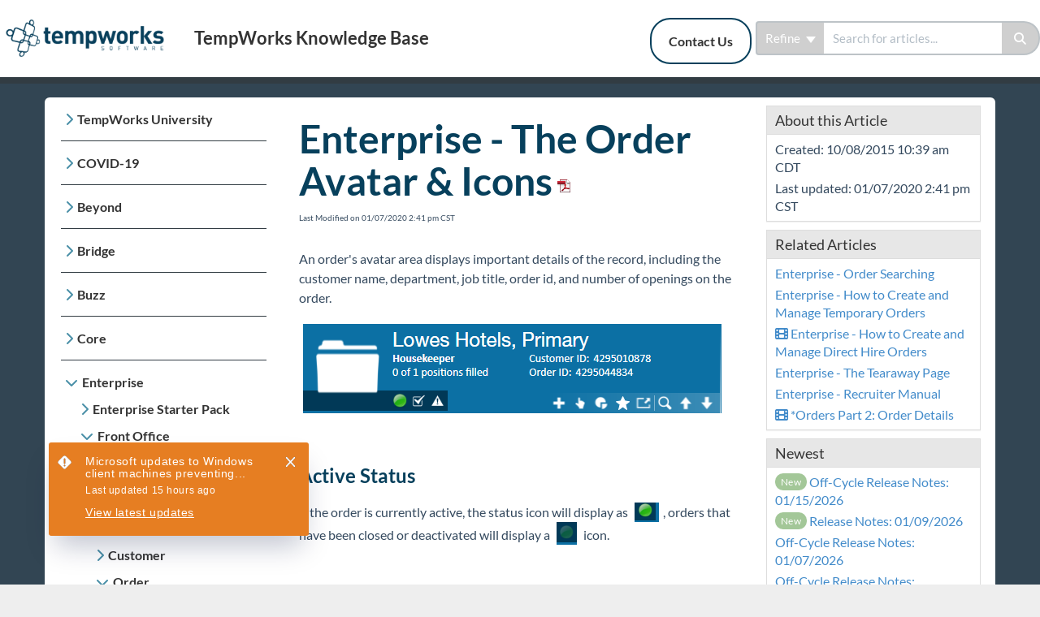

--- FILE ---
content_type: text/html; charset=UTF-8
request_url: https://kb.tempworks.com/help/order-avatar-and-actions
body_size: 64662
content:
<!DOCTYPE html>

<html >
	<head>
		<meta http-equiv="X-UA-Compatible" content="IE=edge" />
		<title>Enterprise - The Order Avatar &amp; Icons | TempWorks Knowledge Base</title>
		<meta charset="UTF-8" />
		<meta name="viewport" content="width=device-width, initial-scale=1.0">
		
    
		<link rel="stylesheet" href="https://d3s179bfexmwfe.cloudfront.net/min/css/koFontawesome-3c612f865d.css" type="text/css">
            <link rel="stylesheet" href="https://d3s179bfexmwfe.cloudfront.net/min/css/ko-9a938c79b7.css" type="text/css">
		<link href="https://d1whm9yla4elqy.cloudfront.net/lato/lato.css" rel="stylesheet" type="text/css">
		<style type="text/css">.documentation-body{background-color:#324553}.hg-classic-theme .documentation-categories{background-color:#324553}.hg-site .hg-header{background-color:#ffffff}.hg-widget-page .pager{background-color:#ffffff}.hg-site > .navbar{color:#333333}.navbar-default .navbar-nav > li > a.hg-header-link{color:#333333}.toc-toggle{color:#333333}.navbar-default .navbar-toggle:before{color:#333333}.cat-icon{color:#498fa7}.home-icon{color:#498fa7}.alt-icon{color:#498fa7}.form-group.focus .form-control{color:#498fa7}.form-group.focus .select2-search input[type=text]{color:#498fa7}.hg-site:not(.hg-modern-theme) .documentation-categories li a{color:#333333}.documentation-article h1, .cke_editable h1{color:#07405c}.documentation-article h2, .cke_editable h2{color:#07405c}.documentation-article h3, .cke_editable h3{color:#07405c}.documentation-article h4, .cke_editable h4{color:#07405c}.documentation-article h5, .cke_editable h5{color:#07405c}.documentation-article h6, .cke_editable h6{color:#07405c}.documentation-article h7, .cke_editable h7{color:#07405c}.navbar-default{border-bottom-color:#323c43}.documentation-outter-list > .article-container{border-bottom-color:#323c43}.level-0{border-bottom-color:#323c43}.article-container:hover{background-color:rgb(70,89,103) }.category-link-container:hover{background-color:rgb(70,89,103) }.documentation-categories li a:hover{background-color:rgb(70,89,103) }.category-link-container.active{background-color:rgb(70,89,103) }.documentation-categories li.active{background-color:rgb(70,89,103) }.form-control:focus{border-color:#498fa7 }.select2-search input[type=text]:focus{border-color:#498fa7 }.btn-danger{background-color:#498fa7 }.hg-ratings .hg-helpful{color:#498fa7 }.hg-search-bar input:focus + .input-group-btn .btn{border-color:#498fa7 }.hg-minimalist-theme a:not(.btn):hover, .hg-minimalist-theme a:not(.btn):hover, .hg-minimalist-theme a:not(.btn):focus{color:#498fa7 }.faq-cat-container:hover a{color:#498fa7 }.ko-article-actions a{color:#498fa7 }.faq-cat-panel:hover{border-color:#498fa7 }.btn-success{color:#333333 }.btn-primary{color:#333333 }.btn-danger{color:#333333 }.btn-success:hover{color:#333333 }.btn-primary:hover{color:#333333 }.btn-danger:hover{color:#333333 }.navbar-default .navbar-toggle:hover:before, .navbar-default .navbar-toggle:focus:before{color:#333333 }.btn-success{background-color:rgb(73,143,167) }.btn-primary{background-color:rgb(73,143,167) }.hg-ratings .hg-unhelpful{color:rgb(73,143,167) }.hg-minimalist-theme a:not(.btn){color:rgb(33,103,127) }.btn-primary:hover{background-color:rgb(93,163,187) }.btn-primary:focus{background-color:rgb(93,163,187) }.btn-primary:active{background-color:rgb(93,163,187) }.btn-success:hover{background-color:rgb(93,163,187) }.btn-success:focus{background-color:rgb(93,163,187) }.btn-success:active{background-color:rgb(93,163,187) }.hg-ratings .hg-unhelpful:hover{color:rgb(93,163,187) }.ko-article-actions a:hover{color:rgb(93,163,187) }.pager li>a:hover, .pager li>span:hover, .pager li>a:focus, .pager li>span:focus{background-color:rgb(93,163,187) }.btn-danger:hover{background-color:rgb(93,163,187) }.btn-danger:focus{background-color:rgb(93,163,187) }.btn-danger:active{background-color:rgb(93,163,187) }.hg-ratings .hg-helpful:hover{color:rgb(93,163,187) }.documentation-article h1, .cke_editable h1{font-family:Lato;font-size:48px;font-weight:700;}.documentation-article h2, .cke_editable h2{font-family:Lato;font-size:42px;font-weight:700;}.documentation-article h3, .cke_editable h3{font-family:Lato;font-size:36px;font-weight:700;}.documentation-article h4, .cke_editable h4{font-family:Lato;font-size:30px;font-weight:700;}.documentation-article h5, .cke_editable h5{font-family:Lato;font-size:24px;font-weight:700;}.documentation-article h6, .cke_editable h6{font-family:Lato;font-size:18px;font-weight:700;}.documentation-article h7, .cke_editable h7{font-family:Lato;font-size:12px;font-weight:700;}.hg-article-body, .hg-article-body p, .cke_editable, .cke_editable p{font-family:Lato;font-size:16px;font-weight:400;}.hg-site .hg-project-name, body{font-family:Lato;}.navbar-default .navbar-nav > li > a.hg-header-link {
    color: #333333;
    border-radius: 25px;
    border: 2px solid #07405C;
    margin-right: 5px;
}

.hg-article-body a:not([href]) {
  	display: block;
  	height: 160px;
  	margin-top: -160px;
    visibility: hidden;
}
/********************************************* Back to top snippet styling */
/* Set the color, size, and more for the back to top square */
.back-to-top {
  background-color: 
#fff;
  margin: 0;
  position: fixed;
  bottom: 100px;
  right: 45px;
  width: 55px;
  height: 45px;
  z-index: 100;
  text-decoration: none;
  text-align: center;
  border-radius: 4px;
  border: 1px solid 
#acacac;
  box-shadow: 1px 3px 3px 
#aeaeae;
  visibility: hidden;
  opacity: 0;
  transition: all .2s ease-in-out;
}
/* Icon styles--set the icon color */
.back-to-top i {
  font-size: 45px;
  color: 
#07405C;
}
/* make visible when scrolled down on page */
.back-to-top.visible {
  visibility: visible;
  opacity: 1;
}
/* mouse effect styles */
.back-to-top:hover,
.back-to-top:active,
.back-to-top:focus {
  color: 
#ffffff;
}</style>
		<script type="text/javascript" charset="utf-8" src="https://d3s179bfexmwfe.cloudfront.net/min/js/kbJquery3-1c0e9d176a.js"></script>
		
		<link rel="canonical" href="https://kb.tempworks.com/help/order-avatar-and-actions" />
		
	</head>
	<body class='hg-site hg-modern-theme  hg-article-page hg-basic-child-article hg-3column-layout '>
		
		
		
		<nav class="hg-header navbar navbar-default navbar-fixed-top" role="navigation">
	<div class="ko-nav-wrapper">
		<div class="navbar-header">
	<a class="navbar-brand" href="/help" alt="Logo" title="Your site"><img class="documentation-logo-image" alt="Knowledge Base Logo" src="//dyzz9obi78pm5.cloudfront.net/app/image/id/67d32692dd2b05d61b0cf972/n/tempworks-logo-horizontal-blue.png" /></a>
	<h1 class="hg-project-name">TempWorks Knowledge Base</h1>
	<div class="nav-left-searchbar hidden-xs">
		<form action="/help/search" method="GET" class="hg-search-bar">
	<div class="input-group">
							<div class="input-group-btn category-dropdown with-sub">
						<button type="button" class="btn btn-default dropdown-toggle" data-toggle="dropdown" title="Refine search" name='Refine' aria-label="Refine search" aria-expanded="false">Refine <span class="caret"></span></button>
						<ul class="dropdown-menu" role="menu">
															<li>
									<div class='checkbox'>
										<label><input type='checkbox' name="c[]" value='58d2da312a121cbf5789b0f4'>TempWorks University</label>
									</div>
																			<span class="sub-trigger fa fa-fw fa-chevron-right"></span>
										<ul class="dropdown-menu sub-menu ">
																							<li>
													<div class='checkbox'>
														<label><input type='checkbox' name='c[]' value='58d2da312a121cbf5789b0f4:58d2da5f91121c90441d50ae'>Enterprise 101</label>
													</div>
												</li>
																							<li>
													<div class='checkbox'>
														<label><input type='checkbox' name='c[]' value='58d2da312a121cbf5789b0f4:58d3d43ea0ab46f7607b2465'>Recruiter 101</label>
													</div>
												</li>
																							<li>
													<div class='checkbox'>
														<label><input type='checkbox' name='c[]' value='58d2da312a121cbf5789b0f4:5903636aec161c484f21bce4'>Pay/Bill 101</label>
													</div>
												</li>
																							<li>
													<div class='checkbox'>
														<label><input type='checkbox' name='c[]' value='58d2da312a121cbf5789b0f4:591f5325ec161c3768fec886'>HRCenter 101</label>
													</div>
												</li>
																							<li>
													<div class='checkbox'>
														<label><input type='checkbox' name='c[]' value='58d2da312a121cbf5789b0f4:5ebe9903ad121c6410c348cd'>Beyond University</label>
													</div>
												</li>
																							<li>
													<div class='checkbox'>
														<label><input type='checkbox' name='c[]' value='58d2da312a121cbf5789b0f4:654122b69ecbc23f005208ae'>Year End</label>
													</div>
												</li>
																							<li>
													<div class='checkbox'>
														<label><input type='checkbox' name='c[]' value='58d2da312a121cbf5789b0f4:5bec5d30ec161c827bfc6272'>Extra Credit</label>
													</div>
												</li>
																					</ul>
																	</li>
															<li>
									<div class='checkbox'>
										<label><input type='checkbox' name="c[]" value='5e864a63ad121c416c710454'>COVID-19</label>
									</div>
																	</li>
															<li>
									<div class='checkbox'>
										<label><input type='checkbox' name="c[]" value='59133b55ec161c7f76a7ff78'>Beyond</label>
									</div>
																			<span class="sub-trigger fa fa-fw fa-chevron-right"></span>
										<ul class="dropdown-menu sub-menu ">
																							<li>
													<div class='checkbox'>
														<label><input type='checkbox' name='c[]' value='59133b55ec161c7f76a7ff78:5be0c8ecad121cd23362df76'>Beyond Starter Pack</label>
													</div>
												</li>
																							<li>
													<div class='checkbox'>
														<label><input type='checkbox' name='c[]' value='59133b55ec161c7f76a7ff78:5c25252dec161cb630ec6510'>Front Office</label>
													</div>
												</li>
																							<li>
													<div class='checkbox'>
														<label><input type='checkbox' name='c[]' value='59133b55ec161c7f76a7ff78:5c25253a8e121c0837e87916'>Back Office</label>
													</div>
												</li>
																							<li>
													<div class='checkbox'>
														<label><input type='checkbox' name='c[]' value='59133b55ec161c7f76a7ff78:5c992d046e121ce95a646010'>Administration</label>
													</div>
												</li>
																							<li>
													<div class='checkbox'>
														<label><input type='checkbox' name='c[]' value='59133b55ec161c7f76a7ff78:5cc89a93ec161c0c765e7044'>Beyond Troubleshooting</label>
													</div>
												</li>
																					</ul>
																	</li>
															<li>
									<div class='checkbox'>
										<label><input type='checkbox' name="c[]" value='55e519fced121caf158b550a'>Bridge</label>
									</div>
																	</li>
															<li>
									<div class='checkbox'>
										<label><input type='checkbox' name="c[]" value='5ac4f057ad121c051f3943bf'>Buzz</label>
									</div>
																			<span class="sub-trigger fa fa-fw fa-chevron-right"></span>
										<ul class="dropdown-menu sub-menu ">
																							<li>
													<div class='checkbox'>
														<label><input type='checkbox' name='c[]' value='5ac4f057ad121c051f3943bf:5db840438e121c746ef23972'>Buzz Employee Engagement</label>
													</div>
												</li>
																							<li>
													<div class='checkbox'>
														<label><input type='checkbox' name='c[]' value='5ac4f057ad121c051f3943bf:5db84053ad121cf94ae3c59f'>Buzz Time &amp; Attendance</label>
													</div>
												</li>
																							<li>
													<div class='checkbox'>
														<label><input type='checkbox' name='c[]' value='5ac4f057ad121c051f3943bf:5e260d2ead121c2f598a0cac'>On-Site Time Clock App</label>
													</div>
												</li>
																					</ul>
																	</li>
															<li>
									<div class='checkbox'>
										<label><input type='checkbox' name="c[]" value='5b630c158e121c9515a7cc20'>Core</label>
									</div>
																			<span class="sub-trigger fa fa-fw fa-chevron-right"></span>
										<ul class="dropdown-menu sub-menu ">
																							<li>
													<div class='checkbox'>
														<label><input type='checkbox' name='c[]' value='5b630c158e121c9515a7cc20:5b7c7c568e121c55560a56bd'>Core Starter Pack</label>
													</div>
												</li>
																							<li>
													<div class='checkbox'>
														<label><input type='checkbox' name='c[]' value='5b630c158e121c9515a7cc20:5b6849f58e121c681a9ecfd5'>Core for Recruiters</label>
													</div>
												</li>
																							<li>
													<div class='checkbox'>
														<label><input type='checkbox' name='c[]' value='5b630c158e121c9515a7cc20:5b689343ad121cb452b90575'>Core for Sales</label>
													</div>
												</li>
																							<li>
													<div class='checkbox'>
														<label><input type='checkbox' name='c[]' value='5b630c158e121c9515a7cc20:5b689371ec161cfa3139ba1d'>Core for Pay and Bill Clerks</label>
													</div>
												</li>
																							<li>
													<div class='checkbox'>
														<label><input type='checkbox' name='c[]' value='5b630c158e121c9515a7cc20:5b68938aec161c923539b8dc'>Core for Administrators</label>
													</div>
												</li>
																							<li>
													<div class='checkbox'>
														<label><input type='checkbox' name='c[]' value='5b630c158e121c9515a7cc20:5b75a2298e121cb075b5a4ff'>HRCenter &amp; Core</label>
													</div>
												</li>
																					</ul>
																	</li>
															<li>
									<div class='checkbox'>
										<label><input type='checkbox' name="c[]" value='55e519b8ed121caf158b4615'>Enterprise</label>
									</div>
																			<span class="sub-trigger fa fa-fw fa-chevron-right"></span>
										<ul class="dropdown-menu sub-menu ">
																							<li>
													<div class='checkbox'>
														<label><input type='checkbox' name='c[]' value='55e519b8ed121caf158b4615:5aa82cc56e121c6a3364eb07'>Enterprise Starter Pack </label>
													</div>
												</li>
																							<li>
													<div class='checkbox'>
														<label><input type='checkbox' name='c[]' value='55e519b8ed121caf158b4615:5bdb6a238e121cb47d2a38aa'>Front Office</label>
													</div>
												</li>
																							<li>
													<div class='checkbox'>
														<label><input type='checkbox' name='c[]' value='55e519b8ed121caf158b4615:5bdb6a51ad121cbd45e41460'>Back Office</label>
													</div>
												</li>
																							<li>
													<div class='checkbox'>
														<label><input type='checkbox' name='c[]' value='55e519b8ed121caf158b4615:5e1dcb8c6e121cb409d51ecc'>Administration</label>
													</div>
												</li>
																							<li>
													<div class='checkbox'>
														<label><input type='checkbox' name='c[]' value='55e519b8ed121caf158b4615:5b75eb136e121c2506273b76'>Vendors</label>
													</div>
												</li>
																							<li>
													<div class='checkbox'>
														<label><input type='checkbox' name='c[]' value='55e519b8ed121caf158b4615:5abbb0378e121ca7787885c1'>Modules</label>
													</div>
												</li>
																							<li>
													<div class='checkbox'>
														<label><input type='checkbox' name='c[]' value='55e519b8ed121caf158b4615:57f3ae9532131cb17fa2438a'>Enterprise Troubleshooting</label>
													</div>
												</li>
																							<li>
													<div class='checkbox'>
														<label><input type='checkbox' name='c[]' value='55e519b8ed121caf158b4615:567add0b32131ccb4ea8cd92'>United Kingdom</label>
													</div>
												</li>
																							<li>
													<div class='checkbox'>
														<label><input type='checkbox' name='c[]' value='55e519b8ed121caf158b4615:55e519cbed121caf158b4a7b'>Affordable Care Act</label>
													</div>
												</li>
																					</ul>
																	</li>
															<li>
									<div class='checkbox'>
										<label><input type='checkbox' name="c[]" value='5698140132131c0047bd3108'>General</label>
									</div>
																			<span class="sub-trigger fa fa-fw fa-chevron-right"></span>
										<ul class="dropdown-menu sub-menu ">
																							<li>
													<div class='checkbox'>
														<label><input type='checkbox' name='c[]' value='5698140132131c0047bd3108:5d1b5f4bad121cae2f5bf5bd'>Outlook Add-In</label>
													</div>
												</li>
																							<li>
													<div class='checkbox'>
														<label><input type='checkbox' name='c[]' value='5698140132131c0047bd3108:56d6fbda32131c2a71b97b0c'>Self-Hosted</label>
													</div>
												</li>
																					</ul>
																	</li>
															<li>
									<div class='checkbox'>
										<label><input type='checkbox' name="c[]" value='55e519f7ed121caf158b53d0'>HRCenter</label>
									</div>
																			<span class="sub-trigger fa fa-fw fa-chevron-right"></span>
										<ul class="dropdown-menu sub-menu ">
																							<li>
													<div class='checkbox'>
														<label><input type='checkbox' name='c[]' value='55e519f7ed121caf158b53d0:5c0af3f06e121c71536dc88f'>System Starter Pack</label>
													</div>
												</li>
																							<li>
													<div class='checkbox'>
														<label><input type='checkbox' name='c[]' value='55e519f7ed121caf158b53d0:5a6b5c62ad121c5a46c55f18'>HRCenter Admin Options</label>
													</div>
												</li>
																							<li>
													<div class='checkbox'>
														<label><input type='checkbox' name='c[]' value='55e519f7ed121caf158b53d0:5fce92c58e121cda39668051'>Information Pages</label>
													</div>
												</li>
																							<li>
													<div class='checkbox'>
														<label><input type='checkbox' name='c[]' value='55e519f7ed121caf158b53d0:5fcf83558e121c6848667d8f'>Surveys</label>
													</div>
												</li>
																							<li>
													<div class='checkbox'>
														<label><input type='checkbox' name='c[]' value='55e519f7ed121caf158b53d0:5c0af4bfad121c1a35313608'>Forms</label>
													</div>
												</li>
																							<li>
													<div class='checkbox'>
														<label><input type='checkbox' name='c[]' value='55e519f7ed121caf158b53d0:5c0af470ec161c2c61d6dc1b'>Organizing Workflows</label>
													</div>
												</li>
																							<li>
													<div class='checkbox'>
														<label><input type='checkbox' name='c[]' value='55e519f7ed121caf158b53d0:5c0af5926e121c61536dc893'>Tenants</label>
													</div>
												</li>
																							<li>
													<div class='checkbox'>
														<label><input type='checkbox' name='c[]' value='55e519f7ed121caf158b53d0:5d54363eec161cff1e42bee0'>Translations (Localizations)</label>
													</div>
												</li>
																					</ul>
																	</li>
															<li>
									<div class='checkbox'>
										<label><input type='checkbox' name="c[]" value='565c83a232131c19413e1572'>Integrations</label>
									</div>
																			<span class="sub-trigger fa fa-fw fa-chevron-right"></span>
										<ul class="dropdown-menu sub-menu columns">
																							<li>
													<div class='checkbox'>
														<label><input type='checkbox' name='c[]' value='565c83a232131c19413e1572:5cf54970ad121c127e6b1143'>Automated Voice &amp; Text Integrations</label>
													</div>
												</li>
																							<li>
													<div class='checkbox'>
														<label><input type='checkbox' name='c[]' value='565c83a232131c19413e1572:5cf548b0ad121cf77a6b11d3'>Background Check Integrations</label>
													</div>
												</li>
																							<li>
													<div class='checkbox'>
														<label><input type='checkbox' name='c[]' value='565c83a232131c19413e1572:6516f4452bd40205cd1b9e8a'>Candidate Management</label>
													</div>
												</li>
																							<li>
													<div class='checkbox'>
														<label><input type='checkbox' name='c[]' value='565c83a232131c19413e1572:5cf54b23ec161cd57fbe931a'>Employee Benefits</label>
													</div>
												</li>
																							<li>
													<div class='checkbox'>
														<label><input type='checkbox' name='c[]' value='565c83a232131c19413e1572:689b61df571494d238006142'>Employee Onboarding Integrations</label>
													</div>
												</li>
																							<li>
													<div class='checkbox'>
														<label><input type='checkbox' name='c[]' value='565c83a232131c19413e1572:5a69f9226e121cf4341ff8bf'>E-Verify Integration</label>
													</div>
												</li>
																							<li>
													<div class='checkbox'>
														<label><input type='checkbox' name='c[]' value='565c83a232131c19413e1572:5cf54908ec161c3e01be9304'>Pay-card Provider Integrations</label>
													</div>
												</li>
																							<li>
													<div class='checkbox'>
														<label><input type='checkbox' name='c[]' value='565c83a232131c19413e1572:67e2d495aed943b5620678bb'>Rapid! Integrations</label>
													</div>
												</li>
																							<li>
													<div class='checkbox'>
														<label><input type='checkbox' name='c[]' value='565c83a232131c19413e1572:628cc0fd39c8eb56c6170f7c'>Single Sign On (SSO)</label>
													</div>
												</li>
																							<li>
													<div class='checkbox'>
														<label><input type='checkbox' name='c[]' value='565c83a232131c19413e1572:5d0a6503ec161c62726993bb'>Skills &amp; Assessment Integrations</label>
													</div>
												</li>
																							<li>
													<div class='checkbox'>
														<label><input type='checkbox' name='c[]' value='565c83a232131c19413e1572:6888e531da7234ab0405d537'>SystemIQ</label>
													</div>
												</li>
																							<li>
													<div class='checkbox'>
														<label><input type='checkbox' name='c[]' value='565c83a232131c19413e1572:658de48b9d3d1618456207f4'>TimeClock Integrations</label>
													</div>
												</li>
																							<li>
													<div class='checkbox'>
														<label><input type='checkbox' name='c[]' value='565c83a232131c19413e1572:65f373f8e9d315548d554acd'>Unemployment Management</label>
													</div>
												</li>
																							<li>
													<div class='checkbox'>
														<label><input type='checkbox' name='c[]' value='565c83a232131c19413e1572:5b48d81b8e121c066c26097e'>WOTC Integrations</label>
													</div>
												</li>
																					</ul>
																	</li>
															<li>
									<div class='checkbox'>
										<label><input type='checkbox' name="c[]" value='56b222db91121c534ff241e8'>Job Board</label>
									</div>
																	</li>
															<li>
									<div class='checkbox'>
										<label><input type='checkbox' name="c[]" value='572a1f6091121caa4dc15a8b'>Reports</label>
									</div>
																			<span class="sub-trigger fa fa-fw fa-chevron-right"></span>
										<ul class="dropdown-menu sub-menu columns">
																							<li>
													<div class='checkbox'>
														<label><input type='checkbox' name='c[]' value='572a1f6091121caa4dc15a8b:5d1f88426e121c4c68c293a6'>Affordable Care Act Reports</label>
													</div>
												</li>
																							<li>
													<div class='checkbox'>
														<label><input type='checkbox' name='c[]' value='572a1f6091121caa4dc15a8b:5d1f8852ec161cdb713ec5ba'>Commission Module Reports</label>
													</div>
												</li>
																							<li>
													<div class='checkbox'>
														<label><input type='checkbox' name='c[]' value='572a1f6091121caa4dc15a8b:5d1f88606e121c4e68c293a9'>Customer &amp; Contact Reports</label>
													</div>
												</li>
																							<li>
													<div class='checkbox'>
														<label><input type='checkbox' name='c[]' value='572a1f6091121caa4dc15a8b:5d1f886d6e121c5571c29301'>Employee Info Reports</label>
													</div>
												</li>
																							<li>
													<div class='checkbox'>
														<label><input type='checkbox' name='c[]' value='572a1f6091121caa4dc15a8b:5d1f8878ec161c976f3ec5d2'>Employee Reporting</label>
													</div>
												</li>
																							<li>
													<div class='checkbox'>
														<label><input type='checkbox' name='c[]' value='572a1f6091121caa4dc15a8b:5d1f88828e121c8d03091058'>Exports</label>
													</div>
												</li>
																							<li>
													<div class='checkbox'>
														<label><input type='checkbox' name='c[]' value='572a1f6091121caa4dc15a8b:5d1f888a6e121c6671c292f8'>Financial Reports</label>
													</div>
												</li>
																							<li>
													<div class='checkbox'>
														<label><input type='checkbox' name='c[]' value='572a1f6091121caa4dc15a8b:5d1f8893ad121cb30f5bf573'>Forecast Reports</label>
													</div>
												</li>
																							<li>
													<div class='checkbox'>
														<label><input type='checkbox' name='c[]' value='572a1f6091121caa4dc15a8b:5d1f889dec161cda713ec5c0'>Log Information Reporting</label>
													</div>
												</li>
																							<li>
													<div class='checkbox'>
														<label><input type='checkbox' name='c[]' value='572a1f6091121caa4dc15a8b:5d1f88a9ad121c57095bf606'>Order &amp; Assignment Reports</label>
													</div>
												</li>
																							<li>
													<div class='checkbox'>
														<label><input type='checkbox' name='c[]' value='572a1f6091121caa4dc15a8b:5d1f88b3ec161c19683ec6af'>Productivity Reports</label>
													</div>
												</li>
																							<li>
													<div class='checkbox'>
														<label><input type='checkbox' name='c[]' value='572a1f6091121caa4dc15a8b:5d1f88bdec161ca36f3ec5d1'>Sales &amp; Invoicing Reports</label>
													</div>
												</li>
																							<li>
													<div class='checkbox'>
														<label><input type='checkbox' name='c[]' value='572a1f6091121caa4dc15a8b:5d1f88c5ad121cb30f5bf576'>Task Reports</label>
													</div>
												</li>
																							<li>
													<div class='checkbox'>
														<label><input type='checkbox' name='c[]' value='572a1f6091121caa4dc15a8b:5d1f88cd8e121c417909113a'>Tax Administration Reports</label>
													</div>
												</li>
																							<li>
													<div class='checkbox'>
														<label><input type='checkbox' name='c[]' value='572a1f6091121caa4dc15a8b:5d1f88d66e121c6171c2934e'>Time &amp; Pay Reports</label>
													</div>
												</li>
																							<li>
													<div class='checkbox'>
														<label><input type='checkbox' name='c[]' value='572a1f6091121caa4dc15a8b:5d1f88de6e121c9e71c292e8'>User Security Setup</label>
													</div>
												</li>
																					</ul>
																	</li>
															<li>
									<div class='checkbox'>
										<label><input type='checkbox' name="c[]" value='56cf603891121c5033bf7a2a'>TimeClocks</label>
									</div>
																	</li>
															<li>
									<div class='checkbox'>
										<label><input type='checkbox' name="c[]" value='55e51a02ed121caf158b566c'>WebCenter</label>
									</div>
																			<span class="sub-trigger fa fa-fw fa-chevron-right"></span>
										<ul class="dropdown-menu sub-menu ">
																							<li>
													<div class='checkbox'>
														<label><input type='checkbox' name='c[]' value='55e51a02ed121caf158b566c:59e8c80c6e121c160f3b665c'>Employee Portal</label>
													</div>
												</li>
																							<li>
													<div class='checkbox'>
														<label><input type='checkbox' name='c[]' value='55e51a02ed121caf158b566c:59e8c8176e121c160f3b665d'>Customer Portal</label>
													</div>
												</li>
																							<li>
													<div class='checkbox'>
														<label><input type='checkbox' name='c[]' value='55e51a02ed121caf158b566c:59e8c8eb6e121c1b0f3b66db'>Vendor Portal</label>
													</div>
												</li>
																							<li>
													<div class='checkbox'>
														<label><input type='checkbox' name='c[]' value='55e51a02ed121caf158b566c:59e8c8208e121cac47955632'>Administrator Portal</label>
													</div>
												</li>
																					</ul>
																	</li>
															<li>
									<div class='checkbox'>
										<label><input type='checkbox' name="c[]" value='5d9f342aec161c667695cddf'>Year End</label>
									</div>
																			<span class="sub-trigger fa fa-fw fa-chevron-right"></span>
										<ul class="dropdown-menu sub-menu ">
																							<li>
													<div class='checkbox'>
														<label><input type='checkbox' name='c[]' value='5d9f342aec161c667695cddf:5cdacebaad121c921ab2a115'>1094-1095</label>
													</div>
												</li>
																					</ul>
																	</li>
															<li>
									<div class='checkbox'>
										<label><input type='checkbox' name="c[]" value='565f38b732131cda713e146b'>Release Notes</label>
									</div>
																			<span class="sub-trigger fa fa-fw fa-chevron-right"></span>
										<ul class="dropdown-menu sub-menu columns">
																							<li>
													<div class='checkbox'>
														<label><input type='checkbox' name='c[]' value='565f38b732131cda713e146b:695c2a383033e131bd04a5c8'>2026 Releases</label>
													</div>
												</li>
																							<li>
													<div class='checkbox'>
														<label><input type='checkbox' name='c[]' value='565f38b732131cda713e146b:6776f6d41aa61d1b1d0686c8'>2025 Releases</label>
													</div>
												</li>
																							<li>
													<div class='checkbox'>
														<label><input type='checkbox' name='c[]' value='565f38b732131cda713e146b:65a01388becae51b8a45fdd5'>2024 Releases</label>
													</div>
												</li>
																							<li>
													<div class='checkbox'>
														<label><input type='checkbox' name='c[]' value='565f38b732131cda713e146b:63ac767b32fdcd4f1d321f8b'>2023 Releases</label>
													</div>
												</li>
																							<li>
													<div class='checkbox'>
														<label><input type='checkbox' name='c[]' value='565f38b732131cda713e146b:61d323b17c83e12d067b24e3'>2022 Releases</label>
													</div>
												</li>
																							<li>
													<div class='checkbox'>
														<label><input type='checkbox' name='c[]' value='565f38b732131cda713e146b:5fea396bad121c98594adada'>2021 Releases</label>
													</div>
												</li>
																							<li>
													<div class='checkbox'>
														<label><input type='checkbox' name='c[]' value='565f38b732131cda713e146b:5e173d258e121c8e0c30c355'>2020 Releases</label>
													</div>
												</li>
																							<li>
													<div class='checkbox'>
														<label><input type='checkbox' name='c[]' value='565f38b732131cda713e146b:5c40efdaec161ca567fd9e58'>2019 Releases</label>
													</div>
												</li>
																							<li>
													<div class='checkbox'>
														<label><input type='checkbox' name='c[]' value='565f38b732131cda713e146b:5a4e96ae8e121c74405f4aa6'>2018 Releases</label>
													</div>
												</li>
																							<li>
													<div class='checkbox'>
														<label><input type='checkbox' name='c[]' value='565f38b732131cda713e146b:586ebf6332131c1562750597'>2017 Releases</label>
													</div>
												</li>
																							<li>
													<div class='checkbox'>
														<label><input type='checkbox' name='c[]' value='565f38b732131cda713e146b:568ed34732131ce8267b242c'>2016 Releases</label>
													</div>
												</li>
																							<li>
													<div class='checkbox'>
														<label><input type='checkbox' name='c[]' value='565f38b732131cda713e146b:568ed2e632131cb3257b2485'>2015 Releases</label>
													</div>
												</li>
																					</ul>
																	</li>
															<li>
									<div class='checkbox'>
										<label><input type='checkbox' name="c[]" value='633303cc9adbee4b81001e50'>Payroll, Tax, and Funding Services</label>
									</div>
																			<span class="sub-trigger fa fa-fw fa-chevron-right"></span>
										<ul class="dropdown-menu sub-menu ">
																							<li>
													<div class='checkbox'>
														<label><input type='checkbox' name='c[]' value='633303cc9adbee4b81001e50:671904b1245c103f4e05d660'>Lone Oak Payroll Help Center</label>
													</div>
												</li>
																							<li>
													<div class='checkbox'>
														<label><input type='checkbox' name='c[]' value='633303cc9adbee4b81001e50:64e50b08c0af05684f0e2eb8'>Payroll, Tax, and Funding Services</label>
													</div>
												</li>
																							<li>
													<div class='checkbox'>
														<label><input type='checkbox' name='c[]' value='633303cc9adbee4b81001e50:64e50b12dc722301127ac955'>Standard Processes</label>
													</div>
												</li>
																							<li>
													<div class='checkbox'>
														<label><input type='checkbox' name='c[]' value='633303cc9adbee4b81001e50:64e50b1973e7c312e67bde5d'>Reports</label>
													</div>
												</li>
																							<li>
													<div class='checkbox'>
														<label><input type='checkbox' name='c[]' value='633303cc9adbee4b81001e50:64e50b28e1f4b420bb1e0c3b'>Funding and EOR Services</label>
													</div>
												</li>
																					</ul>
																	</li>
													</ul>
					</div>
						<input type="search" role="search" title="Search" aria-label="Search for articles" class="form-control" placeholder='Search for articles...' name="phrase" />
		<span class="input-group-btn"><button class="btn btn-default" title="Search" name="Search" aria-label="Search" type="submit"><i class="fa fa-search"></i></button></span>
	</div>
</form>
	</div>
	<button type="button" class="navbar-toggle toc-toggle pull-left clear-left" data-toggle="collapse" data-target=".documentation-categories">
		<span class="sr-only">Table of Contents</span>
		<span class="browse">Table of Contents</span>
		<span class="icon-bar"></span>
		<span class="icon-bar"></span>
		<span class="icon-bar"></span>
	</button>
	<button type="button" class="navbar-toggle" data-toggle="collapse" data-target=".navbar-collapse">
		<span class="sr-only">Toggle navigation</span>
		<span class="icon-bar"></span>
		<span class="icon-bar"></span>
		<span class="icon-bar"></span>
	</button>
</div>
<div class="navbar-collapse collapse" id="navbar-collapse">
	<ul class="nav navbar-nav navbar-right">
		<li><a class="hg-header-link" href="/help/contact-us">Contact Us</a></li>
		<li></li>
		<li><form action="/help/search" method="GET" class="hg-search-bar">
	<div class="input-group">
							<div class="input-group-btn category-dropdown with-sub">
						<button type="button" class="btn btn-default dropdown-toggle" data-toggle="dropdown" title="Refine search" name='Refine' aria-label="Refine search" aria-expanded="false">Refine <span class="caret"></span></button>
						<ul class="dropdown-menu" role="menu">
															<li>
									<div class='checkbox'>
										<label><input type='checkbox' name="c[]" value='58d2da312a121cbf5789b0f4'>TempWorks University</label>
									</div>
																			<span class="sub-trigger fa fa-fw fa-chevron-right"></span>
										<ul class="dropdown-menu sub-menu ">
																							<li>
													<div class='checkbox'>
														<label><input type='checkbox' name='c[]' value='58d2da312a121cbf5789b0f4:58d2da5f91121c90441d50ae'>Enterprise 101</label>
													</div>
												</li>
																							<li>
													<div class='checkbox'>
														<label><input type='checkbox' name='c[]' value='58d2da312a121cbf5789b0f4:58d3d43ea0ab46f7607b2465'>Recruiter 101</label>
													</div>
												</li>
																							<li>
													<div class='checkbox'>
														<label><input type='checkbox' name='c[]' value='58d2da312a121cbf5789b0f4:5903636aec161c484f21bce4'>Pay/Bill 101</label>
													</div>
												</li>
																							<li>
													<div class='checkbox'>
														<label><input type='checkbox' name='c[]' value='58d2da312a121cbf5789b0f4:591f5325ec161c3768fec886'>HRCenter 101</label>
													</div>
												</li>
																							<li>
													<div class='checkbox'>
														<label><input type='checkbox' name='c[]' value='58d2da312a121cbf5789b0f4:5ebe9903ad121c6410c348cd'>Beyond University</label>
													</div>
												</li>
																							<li>
													<div class='checkbox'>
														<label><input type='checkbox' name='c[]' value='58d2da312a121cbf5789b0f4:654122b69ecbc23f005208ae'>Year End</label>
													</div>
												</li>
																							<li>
													<div class='checkbox'>
														<label><input type='checkbox' name='c[]' value='58d2da312a121cbf5789b0f4:5bec5d30ec161c827bfc6272'>Extra Credit</label>
													</div>
												</li>
																					</ul>
																	</li>
															<li>
									<div class='checkbox'>
										<label><input type='checkbox' name="c[]" value='5e864a63ad121c416c710454'>COVID-19</label>
									</div>
																	</li>
															<li>
									<div class='checkbox'>
										<label><input type='checkbox' name="c[]" value='59133b55ec161c7f76a7ff78'>Beyond</label>
									</div>
																			<span class="sub-trigger fa fa-fw fa-chevron-right"></span>
										<ul class="dropdown-menu sub-menu ">
																							<li>
													<div class='checkbox'>
														<label><input type='checkbox' name='c[]' value='59133b55ec161c7f76a7ff78:5be0c8ecad121cd23362df76'>Beyond Starter Pack</label>
													</div>
												</li>
																							<li>
													<div class='checkbox'>
														<label><input type='checkbox' name='c[]' value='59133b55ec161c7f76a7ff78:5c25252dec161cb630ec6510'>Front Office</label>
													</div>
												</li>
																							<li>
													<div class='checkbox'>
														<label><input type='checkbox' name='c[]' value='59133b55ec161c7f76a7ff78:5c25253a8e121c0837e87916'>Back Office</label>
													</div>
												</li>
																							<li>
													<div class='checkbox'>
														<label><input type='checkbox' name='c[]' value='59133b55ec161c7f76a7ff78:5c992d046e121ce95a646010'>Administration</label>
													</div>
												</li>
																							<li>
													<div class='checkbox'>
														<label><input type='checkbox' name='c[]' value='59133b55ec161c7f76a7ff78:5cc89a93ec161c0c765e7044'>Beyond Troubleshooting</label>
													</div>
												</li>
																					</ul>
																	</li>
															<li>
									<div class='checkbox'>
										<label><input type='checkbox' name="c[]" value='55e519fced121caf158b550a'>Bridge</label>
									</div>
																	</li>
															<li>
									<div class='checkbox'>
										<label><input type='checkbox' name="c[]" value='5ac4f057ad121c051f3943bf'>Buzz</label>
									</div>
																			<span class="sub-trigger fa fa-fw fa-chevron-right"></span>
										<ul class="dropdown-menu sub-menu ">
																							<li>
													<div class='checkbox'>
														<label><input type='checkbox' name='c[]' value='5ac4f057ad121c051f3943bf:5db840438e121c746ef23972'>Buzz Employee Engagement</label>
													</div>
												</li>
																							<li>
													<div class='checkbox'>
														<label><input type='checkbox' name='c[]' value='5ac4f057ad121c051f3943bf:5db84053ad121cf94ae3c59f'>Buzz Time &amp; Attendance</label>
													</div>
												</li>
																							<li>
													<div class='checkbox'>
														<label><input type='checkbox' name='c[]' value='5ac4f057ad121c051f3943bf:5e260d2ead121c2f598a0cac'>On-Site Time Clock App</label>
													</div>
												</li>
																					</ul>
																	</li>
															<li>
									<div class='checkbox'>
										<label><input type='checkbox' name="c[]" value='5b630c158e121c9515a7cc20'>Core</label>
									</div>
																			<span class="sub-trigger fa fa-fw fa-chevron-right"></span>
										<ul class="dropdown-menu sub-menu ">
																							<li>
													<div class='checkbox'>
														<label><input type='checkbox' name='c[]' value='5b630c158e121c9515a7cc20:5b7c7c568e121c55560a56bd'>Core Starter Pack</label>
													</div>
												</li>
																							<li>
													<div class='checkbox'>
														<label><input type='checkbox' name='c[]' value='5b630c158e121c9515a7cc20:5b6849f58e121c681a9ecfd5'>Core for Recruiters</label>
													</div>
												</li>
																							<li>
													<div class='checkbox'>
														<label><input type='checkbox' name='c[]' value='5b630c158e121c9515a7cc20:5b689343ad121cb452b90575'>Core for Sales</label>
													</div>
												</li>
																							<li>
													<div class='checkbox'>
														<label><input type='checkbox' name='c[]' value='5b630c158e121c9515a7cc20:5b689371ec161cfa3139ba1d'>Core for Pay and Bill Clerks</label>
													</div>
												</li>
																							<li>
													<div class='checkbox'>
														<label><input type='checkbox' name='c[]' value='5b630c158e121c9515a7cc20:5b68938aec161c923539b8dc'>Core for Administrators</label>
													</div>
												</li>
																							<li>
													<div class='checkbox'>
														<label><input type='checkbox' name='c[]' value='5b630c158e121c9515a7cc20:5b75a2298e121cb075b5a4ff'>HRCenter &amp; Core</label>
													</div>
												</li>
																					</ul>
																	</li>
															<li>
									<div class='checkbox'>
										<label><input type='checkbox' name="c[]" value='55e519b8ed121caf158b4615'>Enterprise</label>
									</div>
																			<span class="sub-trigger fa fa-fw fa-chevron-right"></span>
										<ul class="dropdown-menu sub-menu ">
																							<li>
													<div class='checkbox'>
														<label><input type='checkbox' name='c[]' value='55e519b8ed121caf158b4615:5aa82cc56e121c6a3364eb07'>Enterprise Starter Pack </label>
													</div>
												</li>
																							<li>
													<div class='checkbox'>
														<label><input type='checkbox' name='c[]' value='55e519b8ed121caf158b4615:5bdb6a238e121cb47d2a38aa'>Front Office</label>
													</div>
												</li>
																							<li>
													<div class='checkbox'>
														<label><input type='checkbox' name='c[]' value='55e519b8ed121caf158b4615:5bdb6a51ad121cbd45e41460'>Back Office</label>
													</div>
												</li>
																							<li>
													<div class='checkbox'>
														<label><input type='checkbox' name='c[]' value='55e519b8ed121caf158b4615:5e1dcb8c6e121cb409d51ecc'>Administration</label>
													</div>
												</li>
																							<li>
													<div class='checkbox'>
														<label><input type='checkbox' name='c[]' value='55e519b8ed121caf158b4615:5b75eb136e121c2506273b76'>Vendors</label>
													</div>
												</li>
																							<li>
													<div class='checkbox'>
														<label><input type='checkbox' name='c[]' value='55e519b8ed121caf158b4615:5abbb0378e121ca7787885c1'>Modules</label>
													</div>
												</li>
																							<li>
													<div class='checkbox'>
														<label><input type='checkbox' name='c[]' value='55e519b8ed121caf158b4615:57f3ae9532131cb17fa2438a'>Enterprise Troubleshooting</label>
													</div>
												</li>
																							<li>
													<div class='checkbox'>
														<label><input type='checkbox' name='c[]' value='55e519b8ed121caf158b4615:567add0b32131ccb4ea8cd92'>United Kingdom</label>
													</div>
												</li>
																							<li>
													<div class='checkbox'>
														<label><input type='checkbox' name='c[]' value='55e519b8ed121caf158b4615:55e519cbed121caf158b4a7b'>Affordable Care Act</label>
													</div>
												</li>
																					</ul>
																	</li>
															<li>
									<div class='checkbox'>
										<label><input type='checkbox' name="c[]" value='5698140132131c0047bd3108'>General</label>
									</div>
																			<span class="sub-trigger fa fa-fw fa-chevron-right"></span>
										<ul class="dropdown-menu sub-menu ">
																							<li>
													<div class='checkbox'>
														<label><input type='checkbox' name='c[]' value='5698140132131c0047bd3108:5d1b5f4bad121cae2f5bf5bd'>Outlook Add-In</label>
													</div>
												</li>
																							<li>
													<div class='checkbox'>
														<label><input type='checkbox' name='c[]' value='5698140132131c0047bd3108:56d6fbda32131c2a71b97b0c'>Self-Hosted</label>
													</div>
												</li>
																					</ul>
																	</li>
															<li>
									<div class='checkbox'>
										<label><input type='checkbox' name="c[]" value='55e519f7ed121caf158b53d0'>HRCenter</label>
									</div>
																			<span class="sub-trigger fa fa-fw fa-chevron-right"></span>
										<ul class="dropdown-menu sub-menu ">
																							<li>
													<div class='checkbox'>
														<label><input type='checkbox' name='c[]' value='55e519f7ed121caf158b53d0:5c0af3f06e121c71536dc88f'>System Starter Pack</label>
													</div>
												</li>
																							<li>
													<div class='checkbox'>
														<label><input type='checkbox' name='c[]' value='55e519f7ed121caf158b53d0:5a6b5c62ad121c5a46c55f18'>HRCenter Admin Options</label>
													</div>
												</li>
																							<li>
													<div class='checkbox'>
														<label><input type='checkbox' name='c[]' value='55e519f7ed121caf158b53d0:5fce92c58e121cda39668051'>Information Pages</label>
													</div>
												</li>
																							<li>
													<div class='checkbox'>
														<label><input type='checkbox' name='c[]' value='55e519f7ed121caf158b53d0:5fcf83558e121c6848667d8f'>Surveys</label>
													</div>
												</li>
																							<li>
													<div class='checkbox'>
														<label><input type='checkbox' name='c[]' value='55e519f7ed121caf158b53d0:5c0af4bfad121c1a35313608'>Forms</label>
													</div>
												</li>
																							<li>
													<div class='checkbox'>
														<label><input type='checkbox' name='c[]' value='55e519f7ed121caf158b53d0:5c0af470ec161c2c61d6dc1b'>Organizing Workflows</label>
													</div>
												</li>
																							<li>
													<div class='checkbox'>
														<label><input type='checkbox' name='c[]' value='55e519f7ed121caf158b53d0:5c0af5926e121c61536dc893'>Tenants</label>
													</div>
												</li>
																							<li>
													<div class='checkbox'>
														<label><input type='checkbox' name='c[]' value='55e519f7ed121caf158b53d0:5d54363eec161cff1e42bee0'>Translations (Localizations)</label>
													</div>
												</li>
																					</ul>
																	</li>
															<li>
									<div class='checkbox'>
										<label><input type='checkbox' name="c[]" value='565c83a232131c19413e1572'>Integrations</label>
									</div>
																			<span class="sub-trigger fa fa-fw fa-chevron-right"></span>
										<ul class="dropdown-menu sub-menu columns">
																							<li>
													<div class='checkbox'>
														<label><input type='checkbox' name='c[]' value='565c83a232131c19413e1572:5cf54970ad121c127e6b1143'>Automated Voice &amp; Text Integrations</label>
													</div>
												</li>
																							<li>
													<div class='checkbox'>
														<label><input type='checkbox' name='c[]' value='565c83a232131c19413e1572:5cf548b0ad121cf77a6b11d3'>Background Check Integrations</label>
													</div>
												</li>
																							<li>
													<div class='checkbox'>
														<label><input type='checkbox' name='c[]' value='565c83a232131c19413e1572:6516f4452bd40205cd1b9e8a'>Candidate Management</label>
													</div>
												</li>
																							<li>
													<div class='checkbox'>
														<label><input type='checkbox' name='c[]' value='565c83a232131c19413e1572:5cf54b23ec161cd57fbe931a'>Employee Benefits</label>
													</div>
												</li>
																							<li>
													<div class='checkbox'>
														<label><input type='checkbox' name='c[]' value='565c83a232131c19413e1572:689b61df571494d238006142'>Employee Onboarding Integrations</label>
													</div>
												</li>
																							<li>
													<div class='checkbox'>
														<label><input type='checkbox' name='c[]' value='565c83a232131c19413e1572:5a69f9226e121cf4341ff8bf'>E-Verify Integration</label>
													</div>
												</li>
																							<li>
													<div class='checkbox'>
														<label><input type='checkbox' name='c[]' value='565c83a232131c19413e1572:5cf54908ec161c3e01be9304'>Pay-card Provider Integrations</label>
													</div>
												</li>
																							<li>
													<div class='checkbox'>
														<label><input type='checkbox' name='c[]' value='565c83a232131c19413e1572:67e2d495aed943b5620678bb'>Rapid! Integrations</label>
													</div>
												</li>
																							<li>
													<div class='checkbox'>
														<label><input type='checkbox' name='c[]' value='565c83a232131c19413e1572:628cc0fd39c8eb56c6170f7c'>Single Sign On (SSO)</label>
													</div>
												</li>
																							<li>
													<div class='checkbox'>
														<label><input type='checkbox' name='c[]' value='565c83a232131c19413e1572:5d0a6503ec161c62726993bb'>Skills &amp; Assessment Integrations</label>
													</div>
												</li>
																							<li>
													<div class='checkbox'>
														<label><input type='checkbox' name='c[]' value='565c83a232131c19413e1572:6888e531da7234ab0405d537'>SystemIQ</label>
													</div>
												</li>
																							<li>
													<div class='checkbox'>
														<label><input type='checkbox' name='c[]' value='565c83a232131c19413e1572:658de48b9d3d1618456207f4'>TimeClock Integrations</label>
													</div>
												</li>
																							<li>
													<div class='checkbox'>
														<label><input type='checkbox' name='c[]' value='565c83a232131c19413e1572:65f373f8e9d315548d554acd'>Unemployment Management</label>
													</div>
												</li>
																							<li>
													<div class='checkbox'>
														<label><input type='checkbox' name='c[]' value='565c83a232131c19413e1572:5b48d81b8e121c066c26097e'>WOTC Integrations</label>
													</div>
												</li>
																					</ul>
																	</li>
															<li>
									<div class='checkbox'>
										<label><input type='checkbox' name="c[]" value='56b222db91121c534ff241e8'>Job Board</label>
									</div>
																	</li>
															<li>
									<div class='checkbox'>
										<label><input type='checkbox' name="c[]" value='572a1f6091121caa4dc15a8b'>Reports</label>
									</div>
																			<span class="sub-trigger fa fa-fw fa-chevron-right"></span>
										<ul class="dropdown-menu sub-menu columns">
																							<li>
													<div class='checkbox'>
														<label><input type='checkbox' name='c[]' value='572a1f6091121caa4dc15a8b:5d1f88426e121c4c68c293a6'>Affordable Care Act Reports</label>
													</div>
												</li>
																							<li>
													<div class='checkbox'>
														<label><input type='checkbox' name='c[]' value='572a1f6091121caa4dc15a8b:5d1f8852ec161cdb713ec5ba'>Commission Module Reports</label>
													</div>
												</li>
																							<li>
													<div class='checkbox'>
														<label><input type='checkbox' name='c[]' value='572a1f6091121caa4dc15a8b:5d1f88606e121c4e68c293a9'>Customer &amp; Contact Reports</label>
													</div>
												</li>
																							<li>
													<div class='checkbox'>
														<label><input type='checkbox' name='c[]' value='572a1f6091121caa4dc15a8b:5d1f886d6e121c5571c29301'>Employee Info Reports</label>
													</div>
												</li>
																							<li>
													<div class='checkbox'>
														<label><input type='checkbox' name='c[]' value='572a1f6091121caa4dc15a8b:5d1f8878ec161c976f3ec5d2'>Employee Reporting</label>
													</div>
												</li>
																							<li>
													<div class='checkbox'>
														<label><input type='checkbox' name='c[]' value='572a1f6091121caa4dc15a8b:5d1f88828e121c8d03091058'>Exports</label>
													</div>
												</li>
																							<li>
													<div class='checkbox'>
														<label><input type='checkbox' name='c[]' value='572a1f6091121caa4dc15a8b:5d1f888a6e121c6671c292f8'>Financial Reports</label>
													</div>
												</li>
																							<li>
													<div class='checkbox'>
														<label><input type='checkbox' name='c[]' value='572a1f6091121caa4dc15a8b:5d1f8893ad121cb30f5bf573'>Forecast Reports</label>
													</div>
												</li>
																							<li>
													<div class='checkbox'>
														<label><input type='checkbox' name='c[]' value='572a1f6091121caa4dc15a8b:5d1f889dec161cda713ec5c0'>Log Information Reporting</label>
													</div>
												</li>
																							<li>
													<div class='checkbox'>
														<label><input type='checkbox' name='c[]' value='572a1f6091121caa4dc15a8b:5d1f88a9ad121c57095bf606'>Order &amp; Assignment Reports</label>
													</div>
												</li>
																							<li>
													<div class='checkbox'>
														<label><input type='checkbox' name='c[]' value='572a1f6091121caa4dc15a8b:5d1f88b3ec161c19683ec6af'>Productivity Reports</label>
													</div>
												</li>
																							<li>
													<div class='checkbox'>
														<label><input type='checkbox' name='c[]' value='572a1f6091121caa4dc15a8b:5d1f88bdec161ca36f3ec5d1'>Sales &amp; Invoicing Reports</label>
													</div>
												</li>
																							<li>
													<div class='checkbox'>
														<label><input type='checkbox' name='c[]' value='572a1f6091121caa4dc15a8b:5d1f88c5ad121cb30f5bf576'>Task Reports</label>
													</div>
												</li>
																							<li>
													<div class='checkbox'>
														<label><input type='checkbox' name='c[]' value='572a1f6091121caa4dc15a8b:5d1f88cd8e121c417909113a'>Tax Administration Reports</label>
													</div>
												</li>
																							<li>
													<div class='checkbox'>
														<label><input type='checkbox' name='c[]' value='572a1f6091121caa4dc15a8b:5d1f88d66e121c6171c2934e'>Time &amp; Pay Reports</label>
													</div>
												</li>
																							<li>
													<div class='checkbox'>
														<label><input type='checkbox' name='c[]' value='572a1f6091121caa4dc15a8b:5d1f88de6e121c9e71c292e8'>User Security Setup</label>
													</div>
												</li>
																					</ul>
																	</li>
															<li>
									<div class='checkbox'>
										<label><input type='checkbox' name="c[]" value='56cf603891121c5033bf7a2a'>TimeClocks</label>
									</div>
																	</li>
															<li>
									<div class='checkbox'>
										<label><input type='checkbox' name="c[]" value='55e51a02ed121caf158b566c'>WebCenter</label>
									</div>
																			<span class="sub-trigger fa fa-fw fa-chevron-right"></span>
										<ul class="dropdown-menu sub-menu ">
																							<li>
													<div class='checkbox'>
														<label><input type='checkbox' name='c[]' value='55e51a02ed121caf158b566c:59e8c80c6e121c160f3b665c'>Employee Portal</label>
													</div>
												</li>
																							<li>
													<div class='checkbox'>
														<label><input type='checkbox' name='c[]' value='55e51a02ed121caf158b566c:59e8c8176e121c160f3b665d'>Customer Portal</label>
													</div>
												</li>
																							<li>
													<div class='checkbox'>
														<label><input type='checkbox' name='c[]' value='55e51a02ed121caf158b566c:59e8c8eb6e121c1b0f3b66db'>Vendor Portal</label>
													</div>
												</li>
																							<li>
													<div class='checkbox'>
														<label><input type='checkbox' name='c[]' value='55e51a02ed121caf158b566c:59e8c8208e121cac47955632'>Administrator Portal</label>
													</div>
												</li>
																					</ul>
																	</li>
															<li>
									<div class='checkbox'>
										<label><input type='checkbox' name="c[]" value='5d9f342aec161c667695cddf'>Year End</label>
									</div>
																			<span class="sub-trigger fa fa-fw fa-chevron-right"></span>
										<ul class="dropdown-menu sub-menu ">
																							<li>
													<div class='checkbox'>
														<label><input type='checkbox' name='c[]' value='5d9f342aec161c667695cddf:5cdacebaad121c921ab2a115'>1094-1095</label>
													</div>
												</li>
																					</ul>
																	</li>
															<li>
									<div class='checkbox'>
										<label><input type='checkbox' name="c[]" value='565f38b732131cda713e146b'>Release Notes</label>
									</div>
																			<span class="sub-trigger fa fa-fw fa-chevron-right"></span>
										<ul class="dropdown-menu sub-menu columns">
																							<li>
													<div class='checkbox'>
														<label><input type='checkbox' name='c[]' value='565f38b732131cda713e146b:695c2a383033e131bd04a5c8'>2026 Releases</label>
													</div>
												</li>
																							<li>
													<div class='checkbox'>
														<label><input type='checkbox' name='c[]' value='565f38b732131cda713e146b:6776f6d41aa61d1b1d0686c8'>2025 Releases</label>
													</div>
												</li>
																							<li>
													<div class='checkbox'>
														<label><input type='checkbox' name='c[]' value='565f38b732131cda713e146b:65a01388becae51b8a45fdd5'>2024 Releases</label>
													</div>
												</li>
																							<li>
													<div class='checkbox'>
														<label><input type='checkbox' name='c[]' value='565f38b732131cda713e146b:63ac767b32fdcd4f1d321f8b'>2023 Releases</label>
													</div>
												</li>
																							<li>
													<div class='checkbox'>
														<label><input type='checkbox' name='c[]' value='565f38b732131cda713e146b:61d323b17c83e12d067b24e3'>2022 Releases</label>
													</div>
												</li>
																							<li>
													<div class='checkbox'>
														<label><input type='checkbox' name='c[]' value='565f38b732131cda713e146b:5fea396bad121c98594adada'>2021 Releases</label>
													</div>
												</li>
																							<li>
													<div class='checkbox'>
														<label><input type='checkbox' name='c[]' value='565f38b732131cda713e146b:5e173d258e121c8e0c30c355'>2020 Releases</label>
													</div>
												</li>
																							<li>
													<div class='checkbox'>
														<label><input type='checkbox' name='c[]' value='565f38b732131cda713e146b:5c40efdaec161ca567fd9e58'>2019 Releases</label>
													</div>
												</li>
																							<li>
													<div class='checkbox'>
														<label><input type='checkbox' name='c[]' value='565f38b732131cda713e146b:5a4e96ae8e121c74405f4aa6'>2018 Releases</label>
													</div>
												</li>
																							<li>
													<div class='checkbox'>
														<label><input type='checkbox' name='c[]' value='565f38b732131cda713e146b:586ebf6332131c1562750597'>2017 Releases</label>
													</div>
												</li>
																							<li>
													<div class='checkbox'>
														<label><input type='checkbox' name='c[]' value='565f38b732131cda713e146b:568ed34732131ce8267b242c'>2016 Releases</label>
													</div>
												</li>
																							<li>
													<div class='checkbox'>
														<label><input type='checkbox' name='c[]' value='565f38b732131cda713e146b:568ed2e632131cb3257b2485'>2015 Releases</label>
													</div>
												</li>
																					</ul>
																	</li>
															<li>
									<div class='checkbox'>
										<label><input type='checkbox' name="c[]" value='633303cc9adbee4b81001e50'>Payroll, Tax, and Funding Services</label>
									</div>
																			<span class="sub-trigger fa fa-fw fa-chevron-right"></span>
										<ul class="dropdown-menu sub-menu ">
																							<li>
													<div class='checkbox'>
														<label><input type='checkbox' name='c[]' value='633303cc9adbee4b81001e50:671904b1245c103f4e05d660'>Lone Oak Payroll Help Center</label>
													</div>
												</li>
																							<li>
													<div class='checkbox'>
														<label><input type='checkbox' name='c[]' value='633303cc9adbee4b81001e50:64e50b08c0af05684f0e2eb8'>Payroll, Tax, and Funding Services</label>
													</div>
												</li>
																							<li>
													<div class='checkbox'>
														<label><input type='checkbox' name='c[]' value='633303cc9adbee4b81001e50:64e50b12dc722301127ac955'>Standard Processes</label>
													</div>
												</li>
																							<li>
													<div class='checkbox'>
														<label><input type='checkbox' name='c[]' value='633303cc9adbee4b81001e50:64e50b1973e7c312e67bde5d'>Reports</label>
													</div>
												</li>
																							<li>
													<div class='checkbox'>
														<label><input type='checkbox' name='c[]' value='633303cc9adbee4b81001e50:64e50b28e1f4b420bb1e0c3b'>Funding and EOR Services</label>
													</div>
												</li>
																					</ul>
																	</li>
													</ul>
					</div>
						<input type="search" role="search" title="Search" aria-label="Search for articles" class="form-control" placeholder='Search for articles...' name="phrase" />
		<span class="input-group-btn"><button class="btn btn-default" title="Search" name="Search" aria-label="Search" type="submit"><i class="fa fa-search"></i></button></span>
	</div>
</form></li>
	</ul>
</div>
	</div>
</nav>
		<div class="documentation-body">
	<div class="container">
		<div class="row hg-site-body">
	<div id="ko-documentation-categories" class="documentation-categories sidebar-nav nav-collapse col-md-4 col-lg-3">
	<ul class="list-unstyled top-outter-list">
		<li class="category-container search-header nav-header nav-header-sub level-0 hide">
			<form action="/help/search" method="GET" class="hg-search-bar">
	<div class="input-group">
							<div class="input-group-btn category-dropdown with-sub">
						<button type="button" class="btn btn-default dropdown-toggle" data-toggle="dropdown" title="Refine search" name='Refine' aria-label="Refine search" aria-expanded="false">Refine <span class="caret"></span></button>
						<ul class="dropdown-menu" role="menu">
															<li>
									<div class='checkbox'>
										<label><input type='checkbox' name="c[]" value='58d2da312a121cbf5789b0f4'>TempWorks University</label>
									</div>
																			<span class="sub-trigger fa fa-fw fa-chevron-right"></span>
										<ul class="dropdown-menu sub-menu ">
																							<li>
													<div class='checkbox'>
														<label><input type='checkbox' name='c[]' value='58d2da312a121cbf5789b0f4:58d2da5f91121c90441d50ae'>Enterprise 101</label>
													</div>
												</li>
																							<li>
													<div class='checkbox'>
														<label><input type='checkbox' name='c[]' value='58d2da312a121cbf5789b0f4:58d3d43ea0ab46f7607b2465'>Recruiter 101</label>
													</div>
												</li>
																							<li>
													<div class='checkbox'>
														<label><input type='checkbox' name='c[]' value='58d2da312a121cbf5789b0f4:5903636aec161c484f21bce4'>Pay/Bill 101</label>
													</div>
												</li>
																							<li>
													<div class='checkbox'>
														<label><input type='checkbox' name='c[]' value='58d2da312a121cbf5789b0f4:591f5325ec161c3768fec886'>HRCenter 101</label>
													</div>
												</li>
																							<li>
													<div class='checkbox'>
														<label><input type='checkbox' name='c[]' value='58d2da312a121cbf5789b0f4:5ebe9903ad121c6410c348cd'>Beyond University</label>
													</div>
												</li>
																							<li>
													<div class='checkbox'>
														<label><input type='checkbox' name='c[]' value='58d2da312a121cbf5789b0f4:654122b69ecbc23f005208ae'>Year End</label>
													</div>
												</li>
																							<li>
													<div class='checkbox'>
														<label><input type='checkbox' name='c[]' value='58d2da312a121cbf5789b0f4:5bec5d30ec161c827bfc6272'>Extra Credit</label>
													</div>
												</li>
																					</ul>
																	</li>
															<li>
									<div class='checkbox'>
										<label><input type='checkbox' name="c[]" value='5e864a63ad121c416c710454'>COVID-19</label>
									</div>
																	</li>
															<li>
									<div class='checkbox'>
										<label><input type='checkbox' name="c[]" value='59133b55ec161c7f76a7ff78'>Beyond</label>
									</div>
																			<span class="sub-trigger fa fa-fw fa-chevron-right"></span>
										<ul class="dropdown-menu sub-menu ">
																							<li>
													<div class='checkbox'>
														<label><input type='checkbox' name='c[]' value='59133b55ec161c7f76a7ff78:5be0c8ecad121cd23362df76'>Beyond Starter Pack</label>
													</div>
												</li>
																							<li>
													<div class='checkbox'>
														<label><input type='checkbox' name='c[]' value='59133b55ec161c7f76a7ff78:5c25252dec161cb630ec6510'>Front Office</label>
													</div>
												</li>
																							<li>
													<div class='checkbox'>
														<label><input type='checkbox' name='c[]' value='59133b55ec161c7f76a7ff78:5c25253a8e121c0837e87916'>Back Office</label>
													</div>
												</li>
																							<li>
													<div class='checkbox'>
														<label><input type='checkbox' name='c[]' value='59133b55ec161c7f76a7ff78:5c992d046e121ce95a646010'>Administration</label>
													</div>
												</li>
																							<li>
													<div class='checkbox'>
														<label><input type='checkbox' name='c[]' value='59133b55ec161c7f76a7ff78:5cc89a93ec161c0c765e7044'>Beyond Troubleshooting</label>
													</div>
												</li>
																					</ul>
																	</li>
															<li>
									<div class='checkbox'>
										<label><input type='checkbox' name="c[]" value='55e519fced121caf158b550a'>Bridge</label>
									</div>
																	</li>
															<li>
									<div class='checkbox'>
										<label><input type='checkbox' name="c[]" value='5ac4f057ad121c051f3943bf'>Buzz</label>
									</div>
																			<span class="sub-trigger fa fa-fw fa-chevron-right"></span>
										<ul class="dropdown-menu sub-menu ">
																							<li>
													<div class='checkbox'>
														<label><input type='checkbox' name='c[]' value='5ac4f057ad121c051f3943bf:5db840438e121c746ef23972'>Buzz Employee Engagement</label>
													</div>
												</li>
																							<li>
													<div class='checkbox'>
														<label><input type='checkbox' name='c[]' value='5ac4f057ad121c051f3943bf:5db84053ad121cf94ae3c59f'>Buzz Time &amp; Attendance</label>
													</div>
												</li>
																							<li>
													<div class='checkbox'>
														<label><input type='checkbox' name='c[]' value='5ac4f057ad121c051f3943bf:5e260d2ead121c2f598a0cac'>On-Site Time Clock App</label>
													</div>
												</li>
																					</ul>
																	</li>
															<li>
									<div class='checkbox'>
										<label><input type='checkbox' name="c[]" value='5b630c158e121c9515a7cc20'>Core</label>
									</div>
																			<span class="sub-trigger fa fa-fw fa-chevron-right"></span>
										<ul class="dropdown-menu sub-menu ">
																							<li>
													<div class='checkbox'>
														<label><input type='checkbox' name='c[]' value='5b630c158e121c9515a7cc20:5b7c7c568e121c55560a56bd'>Core Starter Pack</label>
													</div>
												</li>
																							<li>
													<div class='checkbox'>
														<label><input type='checkbox' name='c[]' value='5b630c158e121c9515a7cc20:5b6849f58e121c681a9ecfd5'>Core for Recruiters</label>
													</div>
												</li>
																							<li>
													<div class='checkbox'>
														<label><input type='checkbox' name='c[]' value='5b630c158e121c9515a7cc20:5b689343ad121cb452b90575'>Core for Sales</label>
													</div>
												</li>
																							<li>
													<div class='checkbox'>
														<label><input type='checkbox' name='c[]' value='5b630c158e121c9515a7cc20:5b689371ec161cfa3139ba1d'>Core for Pay and Bill Clerks</label>
													</div>
												</li>
																							<li>
													<div class='checkbox'>
														<label><input type='checkbox' name='c[]' value='5b630c158e121c9515a7cc20:5b68938aec161c923539b8dc'>Core for Administrators</label>
													</div>
												</li>
																							<li>
													<div class='checkbox'>
														<label><input type='checkbox' name='c[]' value='5b630c158e121c9515a7cc20:5b75a2298e121cb075b5a4ff'>HRCenter &amp; Core</label>
													</div>
												</li>
																					</ul>
																	</li>
															<li>
									<div class='checkbox'>
										<label><input type='checkbox' name="c[]" value='55e519b8ed121caf158b4615'>Enterprise</label>
									</div>
																			<span class="sub-trigger fa fa-fw fa-chevron-right"></span>
										<ul class="dropdown-menu sub-menu ">
																							<li>
													<div class='checkbox'>
														<label><input type='checkbox' name='c[]' value='55e519b8ed121caf158b4615:5aa82cc56e121c6a3364eb07'>Enterprise Starter Pack </label>
													</div>
												</li>
																							<li>
													<div class='checkbox'>
														<label><input type='checkbox' name='c[]' value='55e519b8ed121caf158b4615:5bdb6a238e121cb47d2a38aa'>Front Office</label>
													</div>
												</li>
																							<li>
													<div class='checkbox'>
														<label><input type='checkbox' name='c[]' value='55e519b8ed121caf158b4615:5bdb6a51ad121cbd45e41460'>Back Office</label>
													</div>
												</li>
																							<li>
													<div class='checkbox'>
														<label><input type='checkbox' name='c[]' value='55e519b8ed121caf158b4615:5e1dcb8c6e121cb409d51ecc'>Administration</label>
													</div>
												</li>
																							<li>
													<div class='checkbox'>
														<label><input type='checkbox' name='c[]' value='55e519b8ed121caf158b4615:5b75eb136e121c2506273b76'>Vendors</label>
													</div>
												</li>
																							<li>
													<div class='checkbox'>
														<label><input type='checkbox' name='c[]' value='55e519b8ed121caf158b4615:5abbb0378e121ca7787885c1'>Modules</label>
													</div>
												</li>
																							<li>
													<div class='checkbox'>
														<label><input type='checkbox' name='c[]' value='55e519b8ed121caf158b4615:57f3ae9532131cb17fa2438a'>Enterprise Troubleshooting</label>
													</div>
												</li>
																							<li>
													<div class='checkbox'>
														<label><input type='checkbox' name='c[]' value='55e519b8ed121caf158b4615:567add0b32131ccb4ea8cd92'>United Kingdom</label>
													</div>
												</li>
																							<li>
													<div class='checkbox'>
														<label><input type='checkbox' name='c[]' value='55e519b8ed121caf158b4615:55e519cbed121caf158b4a7b'>Affordable Care Act</label>
													</div>
												</li>
																					</ul>
																	</li>
															<li>
									<div class='checkbox'>
										<label><input type='checkbox' name="c[]" value='5698140132131c0047bd3108'>General</label>
									</div>
																			<span class="sub-trigger fa fa-fw fa-chevron-right"></span>
										<ul class="dropdown-menu sub-menu ">
																							<li>
													<div class='checkbox'>
														<label><input type='checkbox' name='c[]' value='5698140132131c0047bd3108:5d1b5f4bad121cae2f5bf5bd'>Outlook Add-In</label>
													</div>
												</li>
																							<li>
													<div class='checkbox'>
														<label><input type='checkbox' name='c[]' value='5698140132131c0047bd3108:56d6fbda32131c2a71b97b0c'>Self-Hosted</label>
													</div>
												</li>
																					</ul>
																	</li>
															<li>
									<div class='checkbox'>
										<label><input type='checkbox' name="c[]" value='55e519f7ed121caf158b53d0'>HRCenter</label>
									</div>
																			<span class="sub-trigger fa fa-fw fa-chevron-right"></span>
										<ul class="dropdown-menu sub-menu ">
																							<li>
													<div class='checkbox'>
														<label><input type='checkbox' name='c[]' value='55e519f7ed121caf158b53d0:5c0af3f06e121c71536dc88f'>System Starter Pack</label>
													</div>
												</li>
																							<li>
													<div class='checkbox'>
														<label><input type='checkbox' name='c[]' value='55e519f7ed121caf158b53d0:5a6b5c62ad121c5a46c55f18'>HRCenter Admin Options</label>
													</div>
												</li>
																							<li>
													<div class='checkbox'>
														<label><input type='checkbox' name='c[]' value='55e519f7ed121caf158b53d0:5fce92c58e121cda39668051'>Information Pages</label>
													</div>
												</li>
																							<li>
													<div class='checkbox'>
														<label><input type='checkbox' name='c[]' value='55e519f7ed121caf158b53d0:5fcf83558e121c6848667d8f'>Surveys</label>
													</div>
												</li>
																							<li>
													<div class='checkbox'>
														<label><input type='checkbox' name='c[]' value='55e519f7ed121caf158b53d0:5c0af4bfad121c1a35313608'>Forms</label>
													</div>
												</li>
																							<li>
													<div class='checkbox'>
														<label><input type='checkbox' name='c[]' value='55e519f7ed121caf158b53d0:5c0af470ec161c2c61d6dc1b'>Organizing Workflows</label>
													</div>
												</li>
																							<li>
													<div class='checkbox'>
														<label><input type='checkbox' name='c[]' value='55e519f7ed121caf158b53d0:5c0af5926e121c61536dc893'>Tenants</label>
													</div>
												</li>
																							<li>
													<div class='checkbox'>
														<label><input type='checkbox' name='c[]' value='55e519f7ed121caf158b53d0:5d54363eec161cff1e42bee0'>Translations (Localizations)</label>
													</div>
												</li>
																					</ul>
																	</li>
															<li>
									<div class='checkbox'>
										<label><input type='checkbox' name="c[]" value='565c83a232131c19413e1572'>Integrations</label>
									</div>
																			<span class="sub-trigger fa fa-fw fa-chevron-right"></span>
										<ul class="dropdown-menu sub-menu columns">
																							<li>
													<div class='checkbox'>
														<label><input type='checkbox' name='c[]' value='565c83a232131c19413e1572:5cf54970ad121c127e6b1143'>Automated Voice &amp; Text Integrations</label>
													</div>
												</li>
																							<li>
													<div class='checkbox'>
														<label><input type='checkbox' name='c[]' value='565c83a232131c19413e1572:5cf548b0ad121cf77a6b11d3'>Background Check Integrations</label>
													</div>
												</li>
																							<li>
													<div class='checkbox'>
														<label><input type='checkbox' name='c[]' value='565c83a232131c19413e1572:6516f4452bd40205cd1b9e8a'>Candidate Management</label>
													</div>
												</li>
																							<li>
													<div class='checkbox'>
														<label><input type='checkbox' name='c[]' value='565c83a232131c19413e1572:5cf54b23ec161cd57fbe931a'>Employee Benefits</label>
													</div>
												</li>
																							<li>
													<div class='checkbox'>
														<label><input type='checkbox' name='c[]' value='565c83a232131c19413e1572:689b61df571494d238006142'>Employee Onboarding Integrations</label>
													</div>
												</li>
																							<li>
													<div class='checkbox'>
														<label><input type='checkbox' name='c[]' value='565c83a232131c19413e1572:5a69f9226e121cf4341ff8bf'>E-Verify Integration</label>
													</div>
												</li>
																							<li>
													<div class='checkbox'>
														<label><input type='checkbox' name='c[]' value='565c83a232131c19413e1572:5cf54908ec161c3e01be9304'>Pay-card Provider Integrations</label>
													</div>
												</li>
																							<li>
													<div class='checkbox'>
														<label><input type='checkbox' name='c[]' value='565c83a232131c19413e1572:67e2d495aed943b5620678bb'>Rapid! Integrations</label>
													</div>
												</li>
																							<li>
													<div class='checkbox'>
														<label><input type='checkbox' name='c[]' value='565c83a232131c19413e1572:628cc0fd39c8eb56c6170f7c'>Single Sign On (SSO)</label>
													</div>
												</li>
																							<li>
													<div class='checkbox'>
														<label><input type='checkbox' name='c[]' value='565c83a232131c19413e1572:5d0a6503ec161c62726993bb'>Skills &amp; Assessment Integrations</label>
													</div>
												</li>
																							<li>
													<div class='checkbox'>
														<label><input type='checkbox' name='c[]' value='565c83a232131c19413e1572:6888e531da7234ab0405d537'>SystemIQ</label>
													</div>
												</li>
																							<li>
													<div class='checkbox'>
														<label><input type='checkbox' name='c[]' value='565c83a232131c19413e1572:658de48b9d3d1618456207f4'>TimeClock Integrations</label>
													</div>
												</li>
																							<li>
													<div class='checkbox'>
														<label><input type='checkbox' name='c[]' value='565c83a232131c19413e1572:65f373f8e9d315548d554acd'>Unemployment Management</label>
													</div>
												</li>
																							<li>
													<div class='checkbox'>
														<label><input type='checkbox' name='c[]' value='565c83a232131c19413e1572:5b48d81b8e121c066c26097e'>WOTC Integrations</label>
													</div>
												</li>
																					</ul>
																	</li>
															<li>
									<div class='checkbox'>
										<label><input type='checkbox' name="c[]" value='56b222db91121c534ff241e8'>Job Board</label>
									</div>
																	</li>
															<li>
									<div class='checkbox'>
										<label><input type='checkbox' name="c[]" value='572a1f6091121caa4dc15a8b'>Reports</label>
									</div>
																			<span class="sub-trigger fa fa-fw fa-chevron-right"></span>
										<ul class="dropdown-menu sub-menu columns">
																							<li>
													<div class='checkbox'>
														<label><input type='checkbox' name='c[]' value='572a1f6091121caa4dc15a8b:5d1f88426e121c4c68c293a6'>Affordable Care Act Reports</label>
													</div>
												</li>
																							<li>
													<div class='checkbox'>
														<label><input type='checkbox' name='c[]' value='572a1f6091121caa4dc15a8b:5d1f8852ec161cdb713ec5ba'>Commission Module Reports</label>
													</div>
												</li>
																							<li>
													<div class='checkbox'>
														<label><input type='checkbox' name='c[]' value='572a1f6091121caa4dc15a8b:5d1f88606e121c4e68c293a9'>Customer &amp; Contact Reports</label>
													</div>
												</li>
																							<li>
													<div class='checkbox'>
														<label><input type='checkbox' name='c[]' value='572a1f6091121caa4dc15a8b:5d1f886d6e121c5571c29301'>Employee Info Reports</label>
													</div>
												</li>
																							<li>
													<div class='checkbox'>
														<label><input type='checkbox' name='c[]' value='572a1f6091121caa4dc15a8b:5d1f8878ec161c976f3ec5d2'>Employee Reporting</label>
													</div>
												</li>
																							<li>
													<div class='checkbox'>
														<label><input type='checkbox' name='c[]' value='572a1f6091121caa4dc15a8b:5d1f88828e121c8d03091058'>Exports</label>
													</div>
												</li>
																							<li>
													<div class='checkbox'>
														<label><input type='checkbox' name='c[]' value='572a1f6091121caa4dc15a8b:5d1f888a6e121c6671c292f8'>Financial Reports</label>
													</div>
												</li>
																							<li>
													<div class='checkbox'>
														<label><input type='checkbox' name='c[]' value='572a1f6091121caa4dc15a8b:5d1f8893ad121cb30f5bf573'>Forecast Reports</label>
													</div>
												</li>
																							<li>
													<div class='checkbox'>
														<label><input type='checkbox' name='c[]' value='572a1f6091121caa4dc15a8b:5d1f889dec161cda713ec5c0'>Log Information Reporting</label>
													</div>
												</li>
																							<li>
													<div class='checkbox'>
														<label><input type='checkbox' name='c[]' value='572a1f6091121caa4dc15a8b:5d1f88a9ad121c57095bf606'>Order &amp; Assignment Reports</label>
													</div>
												</li>
																							<li>
													<div class='checkbox'>
														<label><input type='checkbox' name='c[]' value='572a1f6091121caa4dc15a8b:5d1f88b3ec161c19683ec6af'>Productivity Reports</label>
													</div>
												</li>
																							<li>
													<div class='checkbox'>
														<label><input type='checkbox' name='c[]' value='572a1f6091121caa4dc15a8b:5d1f88bdec161ca36f3ec5d1'>Sales &amp; Invoicing Reports</label>
													</div>
												</li>
																							<li>
													<div class='checkbox'>
														<label><input type='checkbox' name='c[]' value='572a1f6091121caa4dc15a8b:5d1f88c5ad121cb30f5bf576'>Task Reports</label>
													</div>
												</li>
																							<li>
													<div class='checkbox'>
														<label><input type='checkbox' name='c[]' value='572a1f6091121caa4dc15a8b:5d1f88cd8e121c417909113a'>Tax Administration Reports</label>
													</div>
												</li>
																							<li>
													<div class='checkbox'>
														<label><input type='checkbox' name='c[]' value='572a1f6091121caa4dc15a8b:5d1f88d66e121c6171c2934e'>Time &amp; Pay Reports</label>
													</div>
												</li>
																							<li>
													<div class='checkbox'>
														<label><input type='checkbox' name='c[]' value='572a1f6091121caa4dc15a8b:5d1f88de6e121c9e71c292e8'>User Security Setup</label>
													</div>
												</li>
																					</ul>
																	</li>
															<li>
									<div class='checkbox'>
										<label><input type='checkbox' name="c[]" value='56cf603891121c5033bf7a2a'>TimeClocks</label>
									</div>
																	</li>
															<li>
									<div class='checkbox'>
										<label><input type='checkbox' name="c[]" value='55e51a02ed121caf158b566c'>WebCenter</label>
									</div>
																			<span class="sub-trigger fa fa-fw fa-chevron-right"></span>
										<ul class="dropdown-menu sub-menu ">
																							<li>
													<div class='checkbox'>
														<label><input type='checkbox' name='c[]' value='55e51a02ed121caf158b566c:59e8c80c6e121c160f3b665c'>Employee Portal</label>
													</div>
												</li>
																							<li>
													<div class='checkbox'>
														<label><input type='checkbox' name='c[]' value='55e51a02ed121caf158b566c:59e8c8176e121c160f3b665d'>Customer Portal</label>
													</div>
												</li>
																							<li>
													<div class='checkbox'>
														<label><input type='checkbox' name='c[]' value='55e51a02ed121caf158b566c:59e8c8eb6e121c1b0f3b66db'>Vendor Portal</label>
													</div>
												</li>
																							<li>
													<div class='checkbox'>
														<label><input type='checkbox' name='c[]' value='55e51a02ed121caf158b566c:59e8c8208e121cac47955632'>Administrator Portal</label>
													</div>
												</li>
																					</ul>
																	</li>
															<li>
									<div class='checkbox'>
										<label><input type='checkbox' name="c[]" value='5d9f342aec161c667695cddf'>Year End</label>
									</div>
																			<span class="sub-trigger fa fa-fw fa-chevron-right"></span>
										<ul class="dropdown-menu sub-menu ">
																							<li>
													<div class='checkbox'>
														<label><input type='checkbox' name='c[]' value='5d9f342aec161c667695cddf:5cdacebaad121c921ab2a115'>1094-1095</label>
													</div>
												</li>
																					</ul>
																	</li>
															<li>
									<div class='checkbox'>
										<label><input type='checkbox' name="c[]" value='565f38b732131cda713e146b'>Release Notes</label>
									</div>
																			<span class="sub-trigger fa fa-fw fa-chevron-right"></span>
										<ul class="dropdown-menu sub-menu columns">
																							<li>
													<div class='checkbox'>
														<label><input type='checkbox' name='c[]' value='565f38b732131cda713e146b:695c2a383033e131bd04a5c8'>2026 Releases</label>
													</div>
												</li>
																							<li>
													<div class='checkbox'>
														<label><input type='checkbox' name='c[]' value='565f38b732131cda713e146b:6776f6d41aa61d1b1d0686c8'>2025 Releases</label>
													</div>
												</li>
																							<li>
													<div class='checkbox'>
														<label><input type='checkbox' name='c[]' value='565f38b732131cda713e146b:65a01388becae51b8a45fdd5'>2024 Releases</label>
													</div>
												</li>
																							<li>
													<div class='checkbox'>
														<label><input type='checkbox' name='c[]' value='565f38b732131cda713e146b:63ac767b32fdcd4f1d321f8b'>2023 Releases</label>
													</div>
												</li>
																							<li>
													<div class='checkbox'>
														<label><input type='checkbox' name='c[]' value='565f38b732131cda713e146b:61d323b17c83e12d067b24e3'>2022 Releases</label>
													</div>
												</li>
																							<li>
													<div class='checkbox'>
														<label><input type='checkbox' name='c[]' value='565f38b732131cda713e146b:5fea396bad121c98594adada'>2021 Releases</label>
													</div>
												</li>
																							<li>
													<div class='checkbox'>
														<label><input type='checkbox' name='c[]' value='565f38b732131cda713e146b:5e173d258e121c8e0c30c355'>2020 Releases</label>
													</div>
												</li>
																							<li>
													<div class='checkbox'>
														<label><input type='checkbox' name='c[]' value='565f38b732131cda713e146b:5c40efdaec161ca567fd9e58'>2019 Releases</label>
													</div>
												</li>
																							<li>
													<div class='checkbox'>
														<label><input type='checkbox' name='c[]' value='565f38b732131cda713e146b:5a4e96ae8e121c74405f4aa6'>2018 Releases</label>
													</div>
												</li>
																							<li>
													<div class='checkbox'>
														<label><input type='checkbox' name='c[]' value='565f38b732131cda713e146b:586ebf6332131c1562750597'>2017 Releases</label>
													</div>
												</li>
																							<li>
													<div class='checkbox'>
														<label><input type='checkbox' name='c[]' value='565f38b732131cda713e146b:568ed34732131ce8267b242c'>2016 Releases</label>
													</div>
												</li>
																							<li>
													<div class='checkbox'>
														<label><input type='checkbox' name='c[]' value='565f38b732131cda713e146b:568ed2e632131cb3257b2485'>2015 Releases</label>
													</div>
												</li>
																					</ul>
																	</li>
															<li>
									<div class='checkbox'>
										<label><input type='checkbox' name="c[]" value='633303cc9adbee4b81001e50'>Payroll, Tax, and Funding Services</label>
									</div>
																			<span class="sub-trigger fa fa-fw fa-chevron-right"></span>
										<ul class="dropdown-menu sub-menu ">
																							<li>
													<div class='checkbox'>
														<label><input type='checkbox' name='c[]' value='633303cc9adbee4b81001e50:671904b1245c103f4e05d660'>Lone Oak Payroll Help Center</label>
													</div>
												</li>
																							<li>
													<div class='checkbox'>
														<label><input type='checkbox' name='c[]' value='633303cc9adbee4b81001e50:64e50b08c0af05684f0e2eb8'>Payroll, Tax, and Funding Services</label>
													</div>
												</li>
																							<li>
													<div class='checkbox'>
														<label><input type='checkbox' name='c[]' value='633303cc9adbee4b81001e50:64e50b12dc722301127ac955'>Standard Processes</label>
													</div>
												</li>
																							<li>
													<div class='checkbox'>
														<label><input type='checkbox' name='c[]' value='633303cc9adbee4b81001e50:64e50b1973e7c312e67bde5d'>Reports</label>
													</div>
												</li>
																							<li>
													<div class='checkbox'>
														<label><input type='checkbox' name='c[]' value='633303cc9adbee4b81001e50:64e50b28e1f4b420bb1e0c3b'>Funding and EOR Services</label>
													</div>
												</li>
																					</ul>
																	</li>
													</ul>
					</div>
						<input type="search" role="search" title="Search" aria-label="Search for articles" class="form-control" placeholder='Search for articles...' name="phrase" />
		<span class="input-group-btn"><button class="btn btn-default" title="Search" name="Search" aria-label="Search" type="submit"><i class="fa fa-search"></i></button></span>
	</div>
</form>
		</li>
	</ul>
	<ul class="list-unstyled documentation-outter-list" data-level="0">
		<li data-type="category" class="category-container nav-header nav-header-sub level-0 hide">
			<div class="category-link-container ">
				<i class="home-icon fa fa-home"></i><a class="documentation-category" href="/help">Home</a>
			</div>
		</li>
		<li data-type="category" class="category-container nav-header nav-header-sub level-0 hide">
			<div class="category-link-container ">
				<i class="home-icon fa fa-book"></i><a class="documentation-category" href="/help/glossary">Glossary</a>
			</div>
		</li>
		<li data-type="category" class="category-container nav-header nav-header-sub level-0">
						<div class="category-link-container" data-id="58d2da312a121cbf5789b0f4"><i class="cat-icon fa fa-chevron-right"></i><a class="documentation-category" href="/help/tempworks-university">TempWorks University<span class="badge badge-new pull-right"></span><span class="badge badge-updated pull-right"></span></a>
						</div>
						<ul class="list-unstyled documentation-articles level-1" style="display:none;"><li data-type="article" data-id="5dc9c5dcec161cd82a2495b5" class="article-container"><a href="/help/workbooks-and-activity-guides" class="article-link">Welcome to TempWorks University</a></li><li data-type="category" class="category-container nav-header nav-header-sub">
					<div class="category-link-container" data-id="58d2da5f91121c90441d50ae"><i class="cat-icon fa fa-chevron-right"></i> <a class="documentation-category" href="javascript:void(0);">Enterprise 101<span class="badge badge-new pull-right"></span><span class="badge badge-updated pull-right"></span></a>
					</div>
					<ul class="list-unstyled documentation-articles level-1" style="display:none;"><li data-type="article" data-id="5bdcaa8b8e121cb2162a3957" class="article-container"><a href="/help/course-enterprise-101" class="article-link">Full Enterprise 101 Course</a></li><li data-type="article" data-id="58d2da7e91121cc4461d5032" class="article-container"><a href="/help/tempworks-overview" class="article-link"><i class="fa fa-film"></i>&nbsp;Enterprise Overview</a></li><li data-type="article" data-id="58d2f3742a121c865d89b11c" class="article-container"><a href="/help/hierarchy-training" class="article-link"><i class="fa fa-film"></i>&nbsp;Hierarchy Training</a></li></ul>
				</li><li data-type="category" class="category-container nav-header nav-header-sub">
					<div class="category-link-container" data-id="58d3d43ea0ab46f7607b2465"><i class="cat-icon fa fa-chevron-right"></i> <a class="documentation-category" href="javascript:void(0);">Recruiter 101<span class="badge badge-new pull-right"></span><span class="badge badge-updated pull-right"></span></a>
					</div>
					<ul class="list-unstyled documentation-articles level-1" style="display:none;"><li data-type="article" data-id="59078bdf8e121c2e2854996d" class="article-container"><a href="/help/before-you-begin-recruiter-101-workbook" class="article-link">Before You Begin Recruiter 101 and Workbook</a></li><li data-type="article" data-id="5be0b5dc8e121c7c02cce3d0" class="article-container"><a href="/help/full-employee-record-course" class="article-link">Full Employee Record Course</a></li><li data-type="article" data-id="58d3d44a32131cde41d43353" class="article-container"><a href="/help/employee-part-1" class="article-link"><i class="fa fa-film"></i>&nbsp;Employee Part 1: The Basics</a></li><li data-type="article" data-id="58d3d85c2a121c2c2089b13b" class="article-container"><a href="/help/employee-part-2-searching" class="article-link"><i class="fa fa-film"></i>&nbsp;Employee Part 2: Searching</a></li><li data-type="article" data-id="58d4051d2a121cdd2d89b114" class="article-container"><a href="/help/employee-part-3-the-employee-details" class="article-link"><i class="fa fa-film"></i>&nbsp;*Employee Part 3: The Employee Details</a></li><li data-type="article" data-id="58d40aa491121c3e2c1d4fbf" class="article-container"><a href="/help/the-resume-parser" class="article-link"><i class="fa fa-film"></i>&nbsp;*The Resume Parser</a></li><li data-type="article" data-id="5be0b630ad121c6f2a62dfb6" class="article-container"><a href="/help/full-customer-and-order-record-course" class="article-link">Full Customer and Order Record Course</a></li><li data-type="article" data-id="58d3e13591121c831c1d5022" class="article-container"><a href="/help/customer-part-1" class="article-link"><i class="fa fa-film"></i>&nbsp;Customer Part 1: The Basics</a></li><li data-type="article" data-id="58d3e9cf91121c0e1f1d505d" class="article-container"><a href="/help/orders-part-1" class="article-link"><i class="fa fa-film"></i>&nbsp;Orders Part 1: The Basics</a></li><li data-type="article" data-id="58d40e6ba0ab46a8717b247c" class="article-container"><a href="/help/orders-part-2-order-details" class="article-link"><i class="fa fa-film"></i>&nbsp;*Orders Part 2: Order Details</a></li><li data-type="article" data-id="5be0b6aead121c6e2a62dfd1" class="article-container"><a href="/help/full-assignment-record-course" class="article-link">Full Assignment Record Course</a></li><li data-type="article" data-id="58d3ef3932131cdb48d433ca" class="article-container"><a href="/help/assignments-part-1" class="article-link"><i class="fa fa-film"></i>&nbsp;Assignments Part 1: The Basics</a></li><li data-type="article" data-id="58d3f786a0ab4656697b251f" class="article-container"><a href="/help/assignments-part-2-the-candidate-worksheet" class="article-link"><i class="fa fa-film"></i>&nbsp;*Assignments Part 2: The Candidate Worksheet</a></li><li data-type="article" data-id="58d3f74591121c08211d511c" class="article-container"><a href="/help/assignments-part-2-how-to-manage-and-close-assignments" class="article-link"><i class="fa fa-film"></i>&nbsp;Assignments Part 3: How to Manage and Close Assignments</a></li></ul>
				</li><li data-type="category" class="category-container nav-header nav-header-sub">
					<div class="category-link-container" data-id="5903636aec161c484f21bce4"><i class="cat-icon fa fa-chevron-right"></i> <a class="documentation-category" href="javascript:void(0);">Pay/Bill 101<span class="badge badge-new pull-right"></span><span class="badge badge-updated pull-right"></span></a>
					</div>
					<ul class="list-unstyled documentation-articles level-1" style="display:none;"><li data-type="article" data-id="59bc07996e121ca02be94871" class="article-container"><a href="/help/paybill-101-workbook" class="article-link">Before You Begin Pay/Bill 101 Training and Workbook</a></li><li data-type="article" data-id="5bfef77cec161c523d9a20f2" class="article-container"><a href="/help/full-employee-pay-setup-and-customer-invoice-setup-course" class="article-link">Full Employee Pay Setup and Customer Invoice Setup Course</a></li><li data-type="article" data-id="5903637aad121c0850c5f6c6" class="article-container"><a href="/help/payroll-part-1-the-basics-of-employee-setup" class="article-link"><i class="fa fa-film"></i>&nbsp;Payroll Part 1: The Basics of Employee Setup</a></li><li data-type="article" data-id="59037cffec161c2b5a21bbdc" class="article-container"><a href="/help/payroll-part-2-employee-adjustments" class="article-link"><i class="fa fa-film"></i>&nbsp;Payroll Part 2: Employee Adjustments</a></li><li data-type="article" data-id="591488aa6e121c1069f78f0a" class="article-container"><a href="/help/invoice-setup" class="article-link"><i class="fa fa-film"></i>&nbsp;Invoice Setup</a></li><li data-type="article" data-id="59148eec8e121cfc6a347156" class="article-container"><a href="/help/po-setup" class="article-link"><i class="fa fa-film"></i>&nbsp;PO Setup</a></li><li data-type="article" data-id="5bfef7e16e121c582ddcb5df" class="article-container"><a href="/help/full-time-entry-course" class="article-link">Full Time Entry &amp; Proofing Course</a></li><li data-type="article" data-id="5914966aad121c416610b24c" class="article-container"><a href="/help/time-entry-part-1-the-basics" class="article-link"><i class="fa fa-film"></i>&nbsp;Time Entry Part 1: The Basics</a></li><li data-type="article" data-id="5915b139ad121c0a4310b2bc" class="article-container"><a href="/help/time-entry-part-2-the-details" class="article-link"><i class="fa fa-film"></i>&nbsp;Time Entry Part 2: The Details</a></li><li data-type="article" data-id="5915bc4eec161c4d48a7ff27" class="article-container"><a href="/help/time-entry-part-3-one-time-adjustments-overrides" class="article-link"><i class="fa fa-film"></i>&nbsp;*Time Entry Part 3: One-Time Adjustments &amp; Overrides</a></li><li data-type="article" data-id="5915c969ad121c114810b3b2" class="article-container"><a href="/help/proofing" class="article-link"><i class="fa fa-film"></i>&nbsp;Proofing</a></li><li data-type="article" data-id="5bfef8496e121c6c2edcb561" class="article-container"><a href="/help/full-payroll-and-invoicing-course" class="article-link">Full Payroll and Invoicing Course</a></li><li data-type="article" data-id="5919c27aec161c1917fec903" class="article-container"><a href="/help/the-payroll-wizard" class="article-link"><i class="fa fa-film"></i>&nbsp;The Payroll Wizard</a></li><li data-type="article" data-id="5919ca95ec161c881bfec844" class="article-container"><a href="/help/the-invoicing-wizard" class="article-link"><i class="fa fa-film"></i>&nbsp;The Invoicing Wizard</a></li><li data-type="article" data-id="591a06a68e121c3132cb67d2" class="article-container"><a href="/help/payroll-corrections" class="article-link"><i class="fa fa-film"></i>&nbsp;*Payroll Corrections</a></li><li data-type="article" data-id="591b2a0fad121c1a070c0085" class="article-container"><a href="/help/invoice-corrections" class="article-link"><i class="fa fa-film"></i>&nbsp;*Invoice Corrections</a></li></ul>
				</li><li data-type="category" class="category-container nav-header nav-header-sub">
					<div class="category-link-container" data-id="591f5325ec161c3768fec886"><i class="cat-icon fa fa-chevron-right"></i> <a class="documentation-category" href="javascript:void(0);">HRCenter 101<span class="badge badge-new pull-right"></span><span class="badge badge-updated pull-right"></span></a>
					</div>
					<ul class="list-unstyled documentation-articles level-1" style="display:none;"><li data-type="category" class="category-container nav-header nav-header-sub">
					<div class="category-link-container" data-id="5e8c96ecad121cd836d4807f"><i class="cat-icon fa fa-chevron-right"></i> <a class="documentation-category" href="javascript:void(0);">Enterprise: HRCenter Minor<span class="badge badge-new pull-right"></span><span class="badge badge-updated pull-right"></span></a>
					</div>
					<ul class="list-unstyled documentation-articles level-2" style="display:none;"><li data-type="article" data-id="59bc2f94ad121c606d864393" class="article-container"><a href="/help/hrcenter-101-workbook" class="article-link">Before You Begin HRCenter 101 and Workbook</a></li><li data-type="article" data-id="591b6bbdec161c0b20fec8f1" class="article-container"><a href="/help/the-job-board" class="article-link"><i class="fa fa-film"></i>&nbsp;The Job Board</a></li><li data-type="article" data-id="591f53796e121c4366afba1b" class="article-container"><a href="/help/hrcenter-part-1-the-applicant-process" class="article-link"><i class="fa fa-film"></i>&nbsp;HRCenter Part 1: The Applicant Process</a></li><li data-type="article" data-id="591f53988e121c486bcb685a" class="article-container"><a href="/help/hrcenter-part-2-the-service-rep-process" class="article-link"><i class="fa fa-film"></i>&nbsp;HRCenter Part 2: The Service Rep Process</a></li></ul>
				</li><li data-type="category" class="category-container nav-header nav-header-sub">
					<div class="category-link-container" data-id="5e8c97166e121c2b229fded5"><i class="cat-icon fa fa-chevron-right"></i> <a class="documentation-category" href="javascript:void(0);">Beyond: HRCenter Minor<span class="badge badge-new pull-right"></span><span class="badge badge-updated pull-right"></span></a>
					</div>
					<ul class="list-unstyled documentation-articles level-2" style="display:none;"><li data-type="article" data-id="5e8c97506e121c2b229fdee0" class="article-container"><a href="/help/beyond-university-hrcenter-minor-overview" class="article-link">Beyond University: HRCenter Minor Overview</a></li><li data-type="article" data-id="5e8c97a96e121c66229fdea6" class="article-container"><a href="/help/beyond-the-jobboard" class="article-link"><i class="fa fa-film"></i>&nbsp;HRCenter 101: Beyond &amp; the Job Board</a></li><li data-type="article" data-id="5e8c98d3ad121cc339d4802f" class="article-container"><a href="/help/hrcenter-102-the-applicant-process" class="article-link"><i class="fa fa-film"></i>&nbsp;HRCenter 102: The Applicant Process</a></li><li data-type="article" data-id="5e8c98f18e121c3053e1a8ec" class="article-container"><a href="/help/hrcenter-201-reviewing-applicants-in-beyond" class="article-link"><i class="fa fa-film"></i>&nbsp;HRCenter 201: Reviewing Applications in Beyond</a></li><li data-type="article" data-id="5e8c990bec161cce48064937" class="article-container"><a href="/help/hrcenter-202-searching-for-applicants-in-beyond" class="article-link"><i class="fa fa-film"></i>&nbsp;HRCenter 202: Searching for Applicants in Beyond</a></li><li data-type="article" data-id="5e8c994c6e121c24229fdf45" class="article-container"><a href="/help/hrcenter-203-assigning-new-workflows-or-pages-in-beyond" class="article-link"><i class="fa fa-film"></i>&nbsp;HRCenter 203: Assigning New Workflows or Pages in Beyond</a></li></ul>
				</li><li data-type="category" class="category-container nav-header nav-header-sub">
					<div class="category-link-container" data-id="5e90b1686e121c626e9fdebc"><i class="cat-icon fa fa-chevron-right"></i> <a class="documentation-category" href="javascript:void(0);">HRCenter Admin<span class="badge badge-new pull-right"></span><span class="badge badge-updated pull-right"></span></a>
					</div>
					<ul class="list-unstyled documentation-articles level-2" style="display:none;"><li data-type="article" data-id="596cd7c6ec161c770c7a3a2a" class="article-container"><a href="/help/hrcenter-admin-form-builder" class="article-link"><i class="fa fa-film"></i>&nbsp;HRCenter Admin: Form Builder</a></li><li data-type="article" data-id="596cd8176e121c2b53a97f43" class="article-container"><a href="/help/hrcenter-admin-surveys" class="article-link"><i class="fa fa-film"></i>&nbsp;HRCenter Admin: Surveys</a></li><li data-type="article" data-id="596cd841ad121c5c0fd50b03" class="article-container"><a href="/help/hrcenter-admin-info-pages-workflows" class="article-link"><i class="fa fa-film"></i>&nbsp;HRCenter Admin: Info Pages &amp; Workflows</a></li></ul>
				</li></ul>
				</li><li data-type="category" class="category-container nav-header nav-header-sub">
					<div class="category-link-container" data-id="5ebe9903ad121c6410c348cd"><i class="cat-icon fa fa-chevron-right"></i> <a class="documentation-category" href="/help/beyond-university">Beyond University<span class="badge badge-new pull-right"></span><span class="badge badge-updated pull-right"></span></a>
					</div>
					<ul class="list-unstyled documentation-articles level-1" style="display:none;"><li data-type="article" data-id="5edaab4fad121c7621352233" class="article-container"><a href="/help/welcome-to-beyond-university" class="article-link">Welcome to Beyond University!</a></li><li data-type="category" class="category-container nav-header nav-header-sub">
					<div class="category-link-container" data-id="6036c7c6ec161c152c06610b"><i class="cat-icon fa fa-chevron-right"></i> <a class="documentation-category" href="javascript:void(0);">Beyond University Full Courses<span class="badge badge-new pull-right"></span><span class="badge badge-updated pull-right"></span></a>
					</div>
					<ul class="list-unstyled documentation-articles level-2" style="display:none;"><li data-type="article" data-id="6036c857ec161c452c0661d8" class="article-container"><a href="/help/beyond-university-for-recruiters" class="article-link"><i class="fa fa-film"></i>&nbsp;Beyond University for Recruiters</a></li><li data-type="article" data-id="60493591ad121cff6202b398" class="article-container"><a href="/help/beyond-university-for-sales" class="article-link"><i class="fa fa-film"></i>&nbsp;Beyond University for Sales</a></li></ul>
				</li><li data-type="category" class="category-container nav-header nav-header-sub">
					<div class="category-link-container" data-id="5ebe991fec161cff2546cacd"><i class="cat-icon fa fa-chevron-right"></i> <a class="documentation-category" href="javascript:void(0);">Beyond Basics<span class="badge badge-new pull-right"></span><span class="badge badge-updated pull-right"></span></a>
					</div>
					<ul class="list-unstyled documentation-articles level-2" style="display:none;"><li data-type="article" data-id="5eda97768e121c9e4f30f8a4" class="article-container"><a href="/help/how-to-navigate-in-beyond" class="article-link">Basics: How to Log In &amp; Navigate in Beyond</a></li><li data-type="article" data-id="5ede826ead121c1e59845447" class="article-container"><a href="/help/introduction-to-hierarchy-in-beyond" class="article-link">Basics: Introduction to Hierarchy in Beyond</a></li><li data-type="article" data-id="603576b7ec161ca60c066278" class="article-container"><a href="/help/basics-searching-for-records-in-beyond" class="article-link">Basics: Searching for Records in Beyond</a></li><li data-type="article" data-id="5ede833dec161c061ab59e95" class="article-container"><a href="/help/building-blocks-the-visifile-in-beyond" class="article-link">Building Blocks: The Visifile in Beyond</a></li><li data-type="article" data-id="5ede8387ec161c7b16b5a3d1" class="article-container"><a href="/help/building-blocks-logging-messages-in-beyond" class="article-link">Building Blocks: Logging Messages in Beyond</a></li><li data-type="article" data-id="5ede83abad121c1c5984541e" class="article-container"><a href="/help/building-blocks-managing-documents-in-beyond" class="article-link">Building Blocks: Managing Documents in Beyond</a></li><li data-type="article" data-id="60ccf17b4334997e3a7b252c" class="article-container"><a href="/help/university-employee-advanced-searching" class="article-link"><i class="fa fa-film"></i>&nbsp;Building Blocks: Employee Advanced Searching</a></li><li data-type="article" data-id="6182ac15781fd790127b248b" class="article-container"><a href="/help/beyond-university-near-me-search" class="article-link"><i class="fa fa-film"></i>&nbsp;Building Blocks - Near Me Search</a></li></ul>
				</li><li data-type="category" class="category-container nav-header nav-header-sub">
					<div class="category-link-container" data-id="6010422c8e121cbf2ae07fdb"><i class="cat-icon fa fa-chevron-right"></i> <a class="documentation-category" href="javascript:void(0);">Creating Records in Beyond<span class="badge badge-new pull-right"></span><span class="badge badge-updated pull-right"></span></a>
					</div>
					<ul class="list-unstyled documentation-articles level-2" style="display:none;"><li data-type="article" data-id="6010423f8e121c2c2ae080fc" class="article-container"><a href="/help/creating-employee-records-in-beyon" class="article-link">Beyond University: Creating Employee Records</a></li><li data-type="article" data-id="6076e84cad121c1e7825cde6" class="article-container"><a href="/help/beyond-university-employee-statuses" class="article-link">Beyond University: Employee Statuses</a></li><li data-type="article" data-id="602d8703ec161c684e9b01bc" class="article-container"><a href="/help/beyond-university-creating-customer-records" class="article-link">Beyond University: Creating Customer Records</a></li><li data-type="article" data-id="6037c211ec161c4a200660ca" class="article-container"><a href="/help/beyond-university-managing-customer-contacts" class="article-link">Beyond University: Managing Customer Contacts</a></li><li data-type="article" data-id="6037c1daec161c3c21065f0d" class="article-container"><a href="/help/beyond-university-customer-defaults" class="article-link">Beyond University: Customer Defaults</a></li><li data-type="article" data-id="6037c233ec161cd91e066000" class="article-container"><a href="/help/beyond-university-creating-order-records" class="article-link"><i class="fa fa-film"></i>&nbsp;Beyond University: Creating Order Records</a></li><li data-type="article" data-id="61c0e677b6c2564e317b24d9" class="article-container"><a href="/help/beyond-university-order-assignment-searching" class="article-link"><i class="fa fa-film"></i>&nbsp;Beyond University: Order &amp; Assignment Searching</a></li><li data-type="article" data-id="618960da2de4c6e12c7b23e2" class="article-container"><a href="/help/beyond-university-creating-records-in-beyond-example-beyond-university" class="article-link"><i class="fa fa-film"></i>&nbsp;Beyond University: How to Track Candidates</a></li><li data-type="article" data-id="6037c4fdec161ced21065f78" class="article-container"><a href="/help/beyond-university-assigning-employees" class="article-link"><i class="fa fa-film"></i>&nbsp;Beyond University: Assigning Employees</a></li><li data-type="article" data-id="6182c8d2781fd7332d7b24ae" class="article-container"><a href="/help/example-beyond-university" class="article-link"><i class="fa fa-film"></i>&nbsp;Beyond University: How To End Assignments </a></li></ul>
				</li></ul>
				</li><li data-type="category" class="category-container nav-header nav-header-sub">
					<div class="category-link-container" data-id="654122b69ecbc23f005208ae"><i class="cat-icon fa fa-chevron-right"></i> <a class="documentation-category" href="javascript:void(0);">Year End<span class="badge badge-new pull-right"></span><span class="badge badge-updated pull-right"></span></a>
					</div>
					<ul class="list-unstyled documentation-articles level-1" style="display:none;"><li data-type="article" data-id="654122d772925305a04e2d20" class="article-container"><a href="/help/data-integrity-check-101-full-course" class="article-link"><i class="fa fa-film"></i>&nbsp;Data Integrity Checks 101: Full Course</a></li><li data-type="article" data-id="6542a645f05bed61e012ba9e" class="article-container"><a href="/help/closing-the-year-101-full-course" class="article-link"><i class="fa fa-film"></i>&nbsp;Closing the Year 101: Full Course</a></li><li data-type="article" data-id="6596ec781afb57601c3c1782" class="article-container"><a href="/help/1095-c-1094-c-101" class="article-link"><i class="fa fa-film"></i>&nbsp;1095-C &amp; 1094-C: 101</a></li></ul>
				</li><li data-type="category" class="category-container nav-header nav-header-sub">
					<div class="category-link-container" data-id="5bec5d30ec161c827bfc6272"><i class="cat-icon fa fa-chevron-right"></i> <a class="documentation-category" href="javascript:void(0);">Extra Credit<span class="badge badge-new pull-right"></span><span class="badge badge-updated pull-right"></span></a>
					</div>
					<ul class="list-unstyled documentation-articles level-1" style="display:none;"><li data-type="article" data-id="5bec4822ad121c2564772949" class="article-container"><a href="/help/tempworks-tips-and-tricks-series" class="article-link">The Tempworks Tips and Tricks Series </a></li></ul>
				</li></ul>
							</li><li data-type="category" class="category-container nav-header nav-header-sub level-0">
						<div class="category-link-container" data-id="5e864a63ad121c416c710454"><i class="cat-icon fa fa-chevron-right"></i><a class="documentation-category" href="/help/covid-19">COVID-19<span class="badge badge-new pull-right"></span><span class="badge badge-updated pull-right"></span></a>
						</div>
						<ul class="list-unstyled documentation-articles level-1" style="display:none;"><li data-type="article" data-id="5e860eac8e121cf84a2f22a1" class="article-container"><a href="/help/covid-19-changes" class="article-link">COVID-19 - Coronavirus, FFCRA, &amp; Paid Sick Leave</a></li><li data-type="article" data-id="5e872d8cad121c0d4d710486" class="article-container"><a href="/help/reaching-out-to-employees" class="article-link">COVID-19 - Reaching Out to Employees</a></li><li data-type="article" data-id="5ea84392ad121cb209df21d4" class="article-container"><a href="/help/covid-reporting" class="article-link">COVID-19 - Reports Manual </a></li><li data-type="article" data-id="5ecfcc39ec161c2944e079f5" class="article-container"><a href="/help/cares-act-ppp-loan-forgiveness-estimator" class="article-link">COVID-19 - CARES Act PPP Loan Forgiveness Estimator</a></li><li data-type="article" data-id="602bffb6ad121cc950e0fc7b" class="article-container"><a href="/help/covid-19-employee-retention-credits" class="article-link">COVID-19 - Employee Retention Credits</a></li><li data-type="article" data-id="61965b63790d22e42a7b251d" class="article-container"><a href="/help/covid-19-required-documents" class="article-link">COVID-19 - Required Documents</a></li></ul>
							</li><li data-type="category" class="category-container nav-header nav-header-sub level-0">
						<div class="category-link-container" data-id="59133b55ec161c7f76a7ff78"><i class="cat-icon fa fa-chevron-right"></i><a class="documentation-category" href="/help/beyond">Beyond<span class="badge badge-new pull-right"></span><span class="badge badge-updated pull-right"></span></a>
						</div>
						<ul class="list-unstyled documentation-articles level-1" style="display:none;"><li data-type="category" class="category-container nav-header nav-header-sub">
					<div class="category-link-container" data-id="5be0c8ecad121cd23362df76"><i class="cat-icon fa fa-chevron-right"></i> <a class="documentation-category" href="javascript:void(0);">Beyond Starter Pack<span class="badge badge-new pull-right"></span><span class="badge badge-updated pull-right"></span></a>
					</div>
					<ul class="list-unstyled documentation-articles level-1" style="display:none;"><li data-type="article" data-id="59654ecf8e121ce40eaf9e42" class="article-container"><a href="/help/beyond---how-to-log-in" class="article-link"><i class="fa fa-film"></i>&nbsp;Beyond - How to Log In</a></li><li data-type="article" data-id="5e206bd36e121cba32d51e2c" class="article-container"><a href="/help/beyond---dashboard" class="article-link">Beyond - Dashboard</a></li><li data-type="article" data-id="66460f79d9cdb27e076e3303" class="article-container"><a href="/help/beyond-sales-pipeline-dashboard" class="article-link">Beyond - Sales Pipeline Dashboard</a></li><li data-type="article" data-id="5e2095eaec161c3b36fd9d43" class="article-container"><a href="/help/beyond---default-insight-widgets" class="article-link">Beyond - Default Insight Widgets</a></li><li data-type="category" class="category-container nav-header nav-header-sub">
					<div class="category-link-container" data-id="60bfbd1945fea9a55b7b23cf"><i class="cat-icon fa fa-chevron-right"></i> <a class="documentation-category" href="javascript:void(0);">Email Functionality<span class="badge badge-new pull-right"></span><span class="badge badge-updated pull-right"></span></a>
					</div>
					<ul class="list-unstyled documentation-articles level-2" style="display:none;"><li data-type="article" data-id="5d5d8ecaad121c4655676d86" class="article-container"><a href="/help/beyond---email-setup" class="article-link">Beyond - Email Setup</a></li><li data-type="article" data-id="5d5d8f136e121c3f3d0b30f3" class="article-container"><a href="/help/beyond---how-to-email-in-beyond" class="article-link">Beyond - How to Email in Beyond</a></li><li data-type="article" data-id="60bfbd7d371b7292727b23c6" class="article-container"><a href="/help/beyond-how-to-import-email-templates-from-enterprise" class="article-link">Beyond - How to Import Email Templates from Enterprise</a></li><li data-type="article" data-id="60c01b63de37a6c8247b23c8" class="article-container"><a href="/help/beyond-how-to-create-email-templates" class="article-link">Beyond - How to Create Email Templates</a></li><li data-type="article" data-id="603ffc21ec161c7205dea1ae" class="article-container"><a href="/help/beyond-utilizing-email-templates" class="article-link">Beyond - How to Utilize Email Templates</a></li><li data-type="article" data-id="60c01aabde37a6ff237b251b" class="article-container"><a href="/help/beyond-how-to-manage-email-templates" class="article-link">Beyond - How to Manage Email Templates</a></li><li data-type="article" data-id="5d5d8f2a6e121c953d0b30f5" class="article-container"><a href="/help/beyond---mass-mailer-account-setup" class="article-link">Beyond - Mass Mailer Account Setup</a></li></ul>
				</li><li data-type="category" class="category-container nav-header nav-header-sub">
					<div class="category-link-container" data-id="594938d18e121cff2b2f877f"><i class="cat-icon fa fa-chevron-right"></i> <a class="documentation-category" href="javascript:void(0);">Tips<span class="badge badge-new pull-right"></span><span class="badge badge-updated pull-right"></span></a>
					</div>
					<ul class="list-unstyled documentation-articles level-2" style="display:none;"><li data-type="article" data-id="5b0d8a5ead121ca37f4de3a6" class="article-container"><a href="/help/beyond-hierarchy" class="article-link">Beyond - Hierarchy</a></li><li data-type="article" data-id="594d26858e121c997b2f884a" class="article-container"><a href="/help/beyond-record-types" class="article-link">Beyond - Record Types</a></li><li data-type="article" data-id="68a491a78f0a6283ef059d73" class="article-container"><a href="/help/beyond-grid-navigation" class="article-link">Beyond - Grid Navigation</a></li><li data-type="article" data-id="66cf786461c80696d7023743" class="article-container"><a href="/help/beyond-bookmarks" class="article-link">Beyond - Bookmarks</a></li><li data-type="article" data-id="5b101539ec161c4c21fddc36" class="article-container"><a href="/help/beyond--the-visifile" class="article-link"><i class="fa fa-film"></i>&nbsp;Beyond - The Visifile</a></li><li data-type="article" data-id="59a868acad121cb45f4103f4" class="article-container"><a href="/help/beyond--quick-view" class="article-link">Beyond - Quick View</a></li><li data-type="article" data-id="639788f4cfbb9643603897b0" class="article-container"><a href="/help/beyond-charms-overview" class="article-link">Beyond - Charms Overview</a></li><li data-type="article" data-id="5b71aa3f8e121c9d10b5a63f" class="article-container"><a href="/help/beyond---custom-data" class="article-link">Beyond - Custom Data</a></li><li data-type="article" data-id="5e84e940ad121c705171046a" class="article-container"><a href="/help/beyond-documents" class="article-link"><i class="fa fa-film"></i>&nbsp;Beyond - Documents</a></li><li data-type="article" data-id="61326eb86350647e257b24cc" class="article-container"><a href="/help/beyond-required-documents" class="article-link">Beyond - Required Documents</a></li><li data-type="article" data-id="5e17a1488e121cd33830c369" class="article-container"><a href="/help/beyond---message-logging" class="article-link"><i class="fa fa-film"></i>&nbsp;Message Logging</a></li><li data-type="article" data-id="5b48c4726e121ce94c7ea287" class="article-container"><a href="/help/beyond--tasks" class="article-link">Beyond - Tasks</a></li><li data-type="article" data-id="5b72e212ec161cfe1963b199" class="article-container"><a href="/help/beyond---advanced-searching" class="article-link"><i class="fa fa-film"></i>&nbsp;Beyond - Advanced Searching</a></li></ul>
				</li></ul>
				</li><li data-type="category" class="category-container nav-header nav-header-sub">
					<div class="category-link-container" data-id="5c25252dec161cb630ec6510"><i class="cat-icon fa fa-chevron-right"></i> <a class="documentation-category" href="javascript:void(0);">Front Office<span class="badge badge-new pull-right"></span><span class="badge badge-updated pull-right"></span></a>
					</div>
					<ul class="list-unstyled documentation-articles level-1" style="display:none;"><li data-type="article" data-id="5f3295e1ec161c974206797c" class="article-container"><a href="/help/beyond-recruiter-manual" class="article-link">Recruiter Manual</a></li><li data-type="article" data-id="5f32b01bec161c7052067581" class="article-container"><a href="/help/beyond-sales-account-management-manual" class="article-link">Sales &amp; Account Management Manual</a></li><li data-type="article" data-id="6258296770725c3b107b2b4b" class="article-container"><a href="/help/beyond-profile-reports" class="article-link">Beyond - Profile Reports</a></li><li data-type="article" data-id="63d0321fbf1c9a7b907d0c84" class="article-container"><a href="/help/beyond-how-to-create-and-manage-hot-lists" class="article-link">Beyond - How to Create and Manage Hot Lists</a></li><li data-type="article" data-id="643ee6022c7311263d5b20d2" class="article-container"><a href="/help/beyond-gross-profit-calculator" class="article-link">Beyond - Gross Profit Calculator</a></li><li data-type="category" class="category-container nav-header nav-header-sub">
					<div class="category-link-container" data-id="5be0c8096e121ccb6f0a1e6d"><i class="cat-icon fa fa-chevron-right"></i> <a class="documentation-category" href="javascript:void(0);">Employee<span class="badge badge-new pull-right"></span><span class="badge badge-updated pull-right"></span></a>
					</div>
					<ul class="list-unstyled documentation-articles level-2" style="display:none;"><li data-type="article" data-id="5c784aaf8e121cc41e1967f5" class="article-container"><a href="/help/beyond---employee-frequently-asked-questions" class="article-link">Employee FAQs</a></li><li data-type="article" data-id="59133c03ad121c1a7610b247" class="article-container"><a href="/help/how-to-create-an-employee-record" class="article-link"><i class="fa fa-film"></i>&nbsp;How to Create an Employee Record</a></li><li data-type="article" data-id="625598b2aa03d4e91a7b251b" class="article-container"><a href="/help/beyond-employee-profile-pictures" class="article-link">Beyond - Employee Profile Pictures</a></li><li data-type="article" data-id="611bd4a1c1ad38055e7b2444" class="article-container"><a href="/help/beyond-how-to-upload-resumes-in-bulk" class="article-link">Beyond - How to Upload Resumes in Bulk</a></li><li data-type="article" data-id="632344feae68f67ab962a1b8" class="article-container"><a href="/help/beyond-creating-an-employee-resume" class="article-link">Beyond - Creating an Employee Resume</a></li><li data-type="article" data-id="59496b586e121c7805357cab" class="article-container"><a href="/help/resume-management" class="article-link">How to Attach a Resume to an Employee Record</a></li><li data-type="article" data-id="5e222f99ad121c1a1bddfc7f" class="article-container"><a href="/help/beyond-employee-record-story" class="article-link">Beyond Employee Story</a></li><li data-type="article" data-id="66d7484d5394e71845091694" class="article-container"><a href="/help/beyond-references" class="article-link">Beyond - References</a></li><li data-type="article" data-id="592356d0ad121c9b486f8cff" class="article-container"><a href="/help/how-to-reactivate-and-deactivate-employee-records" class="article-link"><i class="fa fa-film"></i>&nbsp;How to Deactivate and Reactivate Employee Records</a></li><li data-type="article" data-id="592598a38e121c0f14eaba0a" class="article-container"><a href="/help/beyond-managing-employee-interest-codes" class="article-link"><i class="fa fa-film"></i>&nbsp;Managing Employee Interest Codes</a></li><li data-type="article" data-id="5b437cd16e121ce7497ea266" class="article-container"><a href="/help/beyond---managing-web-user-account" class="article-link">Managing Web User Account</a></li><li data-type="article" data-id="5ac2725eec161cca397dfdb8" class="article-container"><a href="/help/beyond---onboarding" class="article-link">Onboarding</a></li><li data-type="article" data-id="592341f0ec161cc64546ec10" class="article-container"><a href="/help/beyond-washed-status" class="article-link">Washed Status </a></li><li data-type="article" data-id="5db726af6e121c132f3f3d89" class="article-container"><a href="/help/beyond---utilizing-recruiter-first-workflows" class="article-link">Utilizing Recruiter First Workflows</a></li><li data-type="article" data-id="5e874400ec161c824e505cc3" class="article-container"><a href="/help/beyond-how-to-assign-a-new-hrcenter-workflow-or-page" class="article-link">How to Assign a New HRCenter Workflow or Page</a></li><li data-type="article" data-id="60ccf4cd433499ba3e7b24cd" class="article-container"><a href="/help/beyond-employee-advanced-searching" class="article-link"><i class="fa fa-film"></i>&nbsp;Beyond - Employee Advanced Searching</a></li><li data-type="article" data-id="613656e5d5a4efa5027b2445" class="article-container"><a href="/help/beyond-employee-required-documents" class="article-link">Beyond - Employee Required Documents</a></li><li data-type="article" data-id="613fa67f1a01c948087b2475" class="article-container"><a href="/help/beyond-interview-questionnaire" class="article-link"><i class="fa fa-film"></i>&nbsp;Beyond - Interview Questionnaire</a></li><li data-type="article" data-id="61cb5312365baca56b7b2503" class="article-container"><a href="/help/beyond-how-to-merge-employee-records" class="article-link">Beyond - How to Merge Employee Records</a></li><li data-type="article" data-id="62262afcbd6445a8267b241c" class="article-container"><a href="/help/beyond-how-to-transfer-an-employee-to-a-different-branch" class="article-link">Beyond - How to Transfer an Employee to a Different Branch</a></li><li data-type="article" data-id="62696581a3d38c398e5d7b69" class="article-container"><a href="/help/beyond-updating-aca-status-for-employees" class="article-link">Beyond - Updating ACA Status for Employees</a></li><li data-type="article" data-id="6530b7d2773e0001482ee853" class="article-container"><a href="/help/beyond-how-to-reject-hrcenter-pages" class="article-link">Beyond - How to Reject HRCenter Pages</a></li></ul>
				</li><li data-type="category" class="category-container nav-header nav-header-sub">
					<div class="category-link-container" data-id="5925a5d58e121c7e16eaba86"><i class="cat-icon fa fa-chevron-right"></i> <a class="documentation-category" href="javascript:void(0);">Customers<span class="badge badge-new pull-right"></span><span class="badge badge-updated pull-right"></span></a>
					</div>
					<ul class="list-unstyled documentation-articles level-2" style="display:none;"><li data-type="article" data-id="5c7eeb8ead121cc329fa01d9" class="article-container"><a href="/help/beyond---customer-frequently-asked-questions" class="article-link">Customer FAQ</a></li><li data-type="article" data-id="5ab902c66e121c082fe726b0" class="article-container"><a href="/help/beyond-how-to-create-a-customer-record" class="article-link"><i class="fa fa-film"></i>&nbsp;How to Create a Customer Record</a></li><li data-type="article" data-id="596fc9678e121cc209999b88" class="article-container"><a href="/help/customer-record-must-haves" class="article-link">Customer Record Must-Haves</a></li><li data-type="article" data-id="5925a5e6ec161c2e1946edc8" class="article-container"><a href="/help/departments-vs-worksites" class="article-link"><i class="fa fa-film"></i>&nbsp;Creating and Managing Departments </a></li><li data-type="article" data-id="6184035a6298ff8a787b269e" class="article-container"><a href="/help/beyond-creating-customer-worksites" class="article-link"><i class="fa fa-film"></i>&nbsp;Beyond - Creating Customer Worksites</a></li><li data-type="article" data-id="5f5129c8ad121ca6750c6c73" class="article-container"><a href="/help/beyond-customer-statuses" class="article-link"><i class="fa fa-film"></i>&nbsp;Customer Statuses</a></li><li data-type="article" data-id="613657561dfa3379087b25cb" class="article-container"><a href="/help/beyond-customer-required-documents" class="article-link">Beyond - Customer Required Documents</a></li><li data-type="article" data-id="5d0d0bccad121c193948fb40" class="article-container"><a href="/help/beyond---service-rep-workflows" class="article-link">Filling out Customer Related Forms</a></li><li data-type="article" data-id="594811d6ec161c3f4c8d7ae9" class="article-container"><a href="/help/beyond-customers-customer-defaults" class="article-link"><i class="fa fa-film"></i>&nbsp;Managing Customer Defaults</a></li><li data-type="article" data-id="5b5763286e121c234e1a3839" class="article-container"><a href="/help/beyond--managing-customer-interest-codes" class="article-link">Managing Customer Interest Codes</a></li><li data-type="article" data-id="5947ec68ad121c5140921a16" class="article-container"><a href="/help/sales-and-service" class="article-link">Managing Sales and Service</a></li><li data-type="article" data-id="5d8a45088e121c157b9cfa35" class="article-container"><a href="/help/beyond---search-near-me" class="article-link"><i class="fa fa-film"></i>&nbsp;Utilizing the Near Me search</a></li><li data-type="article" data-id="627d32d146d54879305ad119" class="article-container"><a href="/help/beyond-nto-notice-to-owner" class="article-link">Beyond - NTO (Notice to Owner)</a></li><li data-type="article" data-id="62fbe1963e53ee3690426f6e" class="article-container"><a href="/help/beyond-customer-master-view" class="article-link">Beyond - Customer Master View</a></li><li data-type="article" data-id="646cdd1381f7581b75714293" class="article-container"><a href="/help/beyond-how-to-change-a-parent-customer" class="article-link">Beyond - How to Change a Parent Customer</a></li></ul>
				</li><li data-type="category" class="category-container nav-header nav-header-sub">
					<div class="category-link-container" data-id="5936fd16ad121cd7143ace34"><i class="cat-icon fa fa-chevron-right"></i> <a class="documentation-category" href="javascript:void(0);">Orders<span class="badge badge-new pull-right"></span><span class="badge badge-updated pull-right"></span></a>
					</div>
					<ul class="list-unstyled documentation-articles level-2" style="display:none;"><li data-type="article" data-id="5ee24c1eec161c4179b5a3b0" class="article-container"><a href="/help/beyond-order-frequently-asked-questions" class="article-link">Order FAQs</a></li><li data-type="article" data-id="5936fd378e121c3617c62590" class="article-container"><a href="/help/beyond-orders-how-to-create-and-manage-temporary-orders" class="article-link"><i class="fa fa-film"></i>&nbsp;How to Create an Order</a></li><li data-type="article" data-id="5b9036f76e121c8f2cfdd93f" class="article-container"><a href="/help/beyond--the-candidate-tab" class="article-link"><i class="fa fa-film"></i>&nbsp;How to Track Candidates on an Order</a></li><li data-type="article" data-id="5f2d4cfd6e121c055a650604" class="article-container"><a href="/help/beyond-managing-order-interest-codes" class="article-link">Managing Order Interest Codes</a></li><li data-type="article" data-id="5b90368c8e121ca742b6af88" class="article-container"><a href="/help/beyond--order-statuses-and-searching" class="article-link">Searching for Orders</a></li><li data-type="article" data-id="5b9036ba8e121c5940b6af61" class="article-container"><a href="/help/beyond---contact-roles" class="article-link">Utilizing Order Contact Roles</a></li><li data-type="article" data-id="613657701dfa3379087b2636" class="article-container"><a href="/help/beyond-job-order-required-documents" class="article-link">Beyond - Job Order Required Documents</a></li><li data-type="article" data-id="61a64c1c427a25822c7b27b0" class="article-container"><a href="/help/beyond-how-to-copy-an-order" class="article-link">Beyond - How to Copy an Order</a></li><li data-type="article" data-id="62c4490f1663273f4517796d" class="article-container"><a href="/help/beyond-utilizing-master-orders" class="article-link">Beyond - Utilizing Master Orders</a></li><li data-type="article" data-id="63045855ad31265b342bf232" class="article-container"><a href="/help/beyond-how-to-create-and-manage-direct-hire-orders" class="article-link">Beyond - How to Create and Manage Direct Hire Orders</a></li><li data-type="article" data-id="63050c401612d607d672539e" class="article-container"><a href="/help/beyond-how-to-create-and-utilize-rate-sheets" class="article-link">Beyond - How to Create and Utilize Rate Sheets</a></li><li data-type="article" data-id="67213e2aa2384963b1024ad4" class="article-container"><a href="/help/beyond-job-application-receipt" class="article-link">Beyond - Automatic Job Application Receipt</a></li></ul>
				</li><li data-type="category" class="category-container nav-header nav-header-sub">
					<div class="category-link-container" data-id="5acd13eeec161cbf62c85995"><i class="cat-icon fa fa-chevron-right"></i> <a class="documentation-category" href="javascript:void(0);">Assignments<span class="badge badge-new pull-right"></span><span class="badge badge-updated pull-right"></span></a>
					</div>
					<ul class="list-unstyled documentation-articles level-2" style="display:none;"><li data-type="article" data-id="5f2d96c16e121c5e7665061e" class="article-container"><a href="/help/beyond-assignment-frequently-asked-questions" class="article-link">Assignment FAQ</a></li><li data-type="article" data-id="5acd142fec161c2e65c859a1" class="article-container"><a href="/help/beyond-how-to-create-an-assignment" class="article-link"><i class="fa fa-film"></i>&nbsp;How to Create an Assignment</a></li><li data-type="article" data-id="5ed6abd26e121c514595e7c4" class="article-container"><a href="/help/beyond-assignment-details" class="article-link">Assignment Details Overview</a></li><li data-type="article" data-id="5f31b35dec161c5f5a067939" class="article-container"><a href="/help/beyond-extend-assignment" class="article-link">Extending an Assignment</a></li><li data-type="article" data-id="5f318eaeec161cc147067c8e" class="article-container"><a href="/help/beyond-how-to-end-an-assignment" class="article-link"><i class="fa fa-film"></i>&nbsp;How to End an Assignment</a></li><li data-type="article" data-id="5d14c1ecad121ca2357497d7" class="article-container"><a href="/help/beyond---mass-update-assignments" class="article-link">How to Mass Update Assignments</a></li><li data-type="article" data-id="5cbf144aad121c3f1876bf44" class="article-container"><a href="/help/beyond---mass-update-rates" class="article-link">How to Mass Update Rates</a></li><li data-type="article" data-id="5b8ec56a6e121cd77dfdd913" class="article-container"><a href="/help/beyond--how-to-create-assignment-restrictions" class="article-link">Understanding Assignment Restrictions</a></li></ul>
				</li><li data-type="category" class="category-container nav-header nav-header-sub">
					<div class="category-link-container" data-id="5b8ec3f76e121c437bfdd990"><i class="cat-icon fa fa-chevron-right"></i> <a class="documentation-category" href="javascript:void(0);">Contacts<span class="badge badge-new pull-right"></span><span class="badge badge-updated pull-right"></span></a>
					</div>
					<ul class="list-unstyled documentation-articles level-2" style="display:none;"><li data-type="article" data-id="5b8eb804ad121cfb19cf469e" class="article-container"><a href="/help/beyond---creating-a-contact-record" class="article-link"><i class="fa fa-film"></i>&nbsp;Beyond - Creating a Contact Record</a></li><li data-type="article" data-id="67acea449248ddcbe309cbb3" class="article-container"><a href="/help/beyond-creating-a-web-user-account-for-a-contact-record" class="article-link">Beyond - Creating a Web User Account for a Contact Record</a></li><li data-type="article" data-id="5f2c3179ad121cce756f126b" class="article-container"><a href="/help/beyond-managing-interest-codes-for-contacts" class="article-link">Beyond - Managing Contact Interest Codes </a></li><li data-type="article" data-id="6189832d1b4ae4ba307b273a" class="article-container"><a href="/help/beyond-deactivating-contact-records" class="article-link"><i class="fa fa-film"></i>&nbsp;Deactivating Contact Records</a></li></ul>
				</li><li data-type="category" class="category-container nav-header nav-header-sub">
					<div class="category-link-container" data-id="5f31aa11ec161c6a59067682"><i class="cat-icon fa fa-chevron-right"></i> <a class="documentation-category" href="javascript:void(0);">Prospects<span class="badge badge-new pull-right"></span><span class="badge badge-updated pull-right"></span></a>
					</div>
					<ul class="list-unstyled documentation-articles level-2" style="display:none;"><li data-type="article" data-id="5ce41edfad121c6c46a39e41" class="article-container"><a href="/help/beyond---how-to-create-a-prospect-record" class="article-link">How to Create a Prospect Record</a></li><li data-type="article" data-id="5d0cdc7f6e121ca77c700ce1" class="article-container"><a href="/help/beyond---converting-a-prospect-to-a-customer-record" class="article-link">Converting a Prospect to a Customer Record</a></li></ul>
				</li><li data-type="category" class="category-container nav-header nav-header-sub">
					<div class="category-link-container" data-id="63e3c0e7d24c917abf5616ba"><i class="cat-icon fa fa-chevron-right"></i> <a class="documentation-category" href="javascript:void(0);">Vendors<span class="badge badge-new pull-right"></span><span class="badge badge-updated pull-right"></span></a>
					</div>
					<ul class="list-unstyled documentation-articles level-2" style="display:none;"><li data-type="article" data-id="63e3c113413b500ce0703f24" class="article-container"><a href="/help/vendors-subcontractors-in-beyond" class="article-link">Vendors - Subcontractors in Beyond</a></li><li data-type="article" data-id="63e3c1730164b153183337bc" class="article-container"><a href="/help/vendors-1099-employees-in-beyond" class="article-link">Vendors - 1099 Employees in Beyond</a></li></ul>
				</li><li data-type="category" class="category-container nav-header nav-header-sub">
					<div class="category-link-container" data-id="5fc54af38e121ca227a681e2"><i class="alt-icon fa fa-chevron-right"></i> <a class="documentation-category" href="/help/ai-resume-matching-sourcing">AI Resume Matching &amp; Sourcing<span class="badge badge-new pull-right"></span><span class="badge badge-updated pull-right"></span></a>
					</div>
					<ul class="list-unstyled documentation-articles level-2 hide" style="display:none;"></ul>
				</li></ul>
				</li><li data-type="category" class="category-container nav-header nav-header-sub">
					<div class="category-link-container" data-id="5c25253a8e121c0837e87916"><i class="cat-icon fa fa-chevron-right"></i> <a class="documentation-category" href="javascript:void(0);">Back Office<span class="badge badge-new pull-right"></span><span class="badge badge-updated pull-right"></span></a>
					</div>
					<ul class="list-unstyled documentation-articles level-1" style="display:none;"><li data-type="category" class="category-container nav-header nav-header-sub">
					<div class="category-link-container" data-id="5c0810d16e121c06742bdb37"><i class="cat-icon fa fa-chevron-right"></i> <a class="documentation-category" href="javascript:void(0);">Beyond - Payroll Clerk<span class="badge badge-new pull-right"></span><span class="badge badge-updated pull-right"></span></a>
					</div>
					<ul class="list-unstyled documentation-articles level-2" style="display:none;"><li data-type="category" class="category-container nav-header nav-header-sub">
					<div class="category-link-container" data-id="5fb53e98ec161c1b6493ebe9"><i class="cat-icon fa fa-chevron-right"></i> <a class="documentation-category" href="javascript:void(0);">Beyond - Employee Pay Setup<span class="badge badge-new pull-right"></span><span class="badge badge-updated pull-right"></span></a>
					</div>
					<ul class="list-unstyled documentation-articles level-3" style="display:none;"><li data-type="article" data-id="5b71e8bb8e121c1d31b5a534" class="article-container"><a href="/help/beyond--how-to-add-employee-adjustments" class="article-link">Beyond - How to Add Employee Adjustments</a></li><li data-type="article" data-id="5d8528f1ad121c034bb503b4" class="article-container"><a href="/help/beyond---employee-pay-setup" class="article-link">Beyond - Employee Pay Setup</a></li><li data-type="article" data-id="5ef367f16e121cca2332dd86" class="article-container"><a href="/help/adding-accruals-to-employee-records" class="article-link">Beyond - Managing Employee Accruals</a></li><li data-type="article" data-id="62ab590a5675892d1a3ea130" class="article-container"><a href="/help/beyond-how-to-manage-employee-taxes" class="article-link">Beyond - How to Manage Employee Taxes</a></li><li data-type="article" data-id="62c593658da21937d41c2deb" class="article-container"><a href="/help/beyond-employee-pay-history" class="article-link">Beyond - Employee Pay History</a></li></ul>
				</li><li data-type="category" class="category-container nav-header nav-header-sub">
					<div class="category-link-container" data-id="5fb53ed0ec161cf06393ef13"><i class="cat-icon fa fa-chevron-right"></i> <a class="documentation-category" href="javascript:void(0);">Beyond - Customer Payroll Settings<span class="badge badge-new pull-right"></span><span class="badge badge-updated pull-right"></span></a>
					</div>
					<ul class="list-unstyled documentation-articles level-3" style="display:none;"><li data-type="article" data-id="5f085ef5ad121ca8094f33ef" class="article-container"><a href="/help/beyond-managing-accruals-on-the-customer-record" class="article-link">Beyond - Managing Accruals on the Customer, Worksite, and Assignment Records</a></li></ul>
				</li><li data-type="category" class="category-container nav-header nav-header-sub">
					<div class="category-link-container" data-id="5fb53ea7ec161c6f6393efcb"><i class="cat-icon fa fa-chevron-right"></i> <a class="documentation-category" href="javascript:void(0);">Beyond - Time Entry<span class="badge badge-new pull-right"></span><span class="badge badge-updated pull-right"></span></a>
					</div>
					<ul class="list-unstyled documentation-articles level-3" style="display:none;"><li data-type="article" data-id="5c0810ebec161c1a05bc8fee" class="article-container"><a href="/help/beyond---time-entry" class="article-link">Beyond - Time Entry Overview</a></li><li data-type="article" data-id="5c081f938e121c8416b271fb" class="article-container"><a href="/help/beyond---holiday-and-bonus-pay" class="article-link">Beyond - Late, Holiday, and Bonus</a></li><li data-type="article" data-id="5c081fc28e121c8f1bb271db" class="article-container"><a href="/help/beyond---one-time-adjustments-overrides" class="article-link">Beyond - One-time Adjustments &amp; Overrides</a></li><li data-type="article" data-id="5c081fe88e121ceb1bb27155" class="article-container"><a href="/help/beyond---retro-pay" class="article-link">Beyond - Retro Pay</a></li></ul>
				</li><li data-type="article" data-id="66c60135bebfe06a040089b4" class="article-container"><a href="/help/beyond-utilizing-job-order-and-assignment-adjustments" class="article-link">Beyond - Utilizing Job Order and Assignment Adjustments</a></li><li data-type="article" data-id="650af1ff6aad7945655e99f2" class="article-container"><a href="/help/beyond-" class="article-link">Beyond - Emailing Pay Notifications</a></li><li data-type="article" data-id="65ce2f20abe187236b649f0b" class="article-container"><a href="/help/beyond-proof-payroll" class="article-link">Beyond - Proof Payroll</a></li></ul>
				</li><li data-type="category" class="category-container nav-header nav-header-sub">
					<div class="category-link-container" data-id="5cd9c5fc6e121cc3712e2533"><i class="cat-icon fa fa-chevron-right"></i> <a class="documentation-category" href="javascript:void(0);">Beyond - Billing Clerk<span class="badge badge-new pull-right"></span><span class="badge badge-updated pull-right"></span></a>
					</div>
					<ul class="list-unstyled documentation-articles level-2" style="display:none;"><li data-type="article" data-id="59b2ba016e121c70160c6247" class="article-container"><a href="/help/beyond--how-to-manage-billing-setup" class="article-link">Beyond - How to Manage Billing Setup</a></li><li data-type="article" data-id="5925ee2dad121c592d6f8d07" class="article-container"><a href="/help/beyond-how-to-create-purchase-orders" class="article-link">Beyond - How to Create &amp; Manage Purchase Orders </a></li></ul>
				</li></ul>
				</li><li data-type="category" class="category-container nav-header nav-header-sub">
					<div class="category-link-container" data-id="5c992d046e121ce95a646010"><i class="cat-icon fa fa-chevron-right"></i> <a class="documentation-category" href="javascript:void(0);">Administration<span class="badge badge-new pull-right"></span><span class="badge badge-updated pull-right"></span></a>
					</div>
					<ul class="list-unstyled documentation-articles level-1" style="display:none;"><li data-type="article" data-id="5d5567b66e121ca50b3a49d5" class="article-container"><a href="/help/beyond---welcome-to-administration" class="article-link">Beyond - Welcome to Administration</a></li><li data-type="article" data-id="63ab05f471c4867be51de581" class="article-container"><a href="/help/beyond-session-expiration" class="article-link">Beyond - Session Expiration</a></li><li data-type="article" data-id="5db89e22ad121cec70e3c60e" class="article-container"><a href="/help/beyond---managing-your-service-representatives" class="article-link">Beyond - Managing Your Service Representatives</a></li><li data-type="article" data-id="5ca63e97ec161c875e962349" class="article-container"><a href="/help/beyond---address-standardization" class="article-link">Beyond - Address Standardization</a></li><li data-type="article" data-id="5c993f05ad121c340a0e490e" class="article-container"><a href="/help/beyond---creating-service-rep-teams" class="article-link">Beyond - Creating &amp; Managing Service Rep Teams</a></li><li data-type="article" data-id="5e206b8d6e121c012dd51e75" class="article-container"><a href="/help/beyond---insight-widget-access" class="article-link">Beyond - Insight Widget Access</a></li><li data-type="article" data-id="5c993de4ec161ce41959976c" class="article-container"><a href="/help/beyond---managing-service-reps-security" class="article-link">Beyond - Managing Security Groups</a></li><li data-type="article" data-id="5bbf84c9ec161ca134134603" class="article-container"><a href="/help/beyond--product-instances" class="article-link">Beyond - Product Instances</a></li><li data-type="article" data-id="5b56330d8e121c2254898a10" class="article-container"><a href="/help/beyond--personal-access-tokens" class="article-link">Beyond - Personal Access Tokens</a></li><li data-type="article" data-id="5ba54446ad121cef51d23996" class="article-container"><a href="/help/beyond--status-workflows" class="article-link">Beyond - Status Change Workflows</a></li><li data-type="article" data-id="61365e581dfa33950b7b244a" class="article-container"><a href="/help/beyond-required-document-types" class="article-link">Beyond - Required Document Types</a></li><li data-type="article" data-id="61f02586165fa634017b26a5" class="article-container"><a href="/help/beyond-creating-security-groups-with-advanced-permissions" class="article-link">Beyond - Creating Security Groups with Advanced Permissions</a></li><li data-type="article" data-id="61f40fc5307cd070537b24e2" class="article-container"><a href="/help/beyond-how-to-create-and-utilize-cards-and-pages" class="article-link">Beyond - How to Create and Utilize Cards and Pages</a></li><li data-type="article" data-id="6303af1288f9af4f181a1a55" class="article-container"><a href="/help/beyond-how-to-create-sales-teams" class="article-link">Beyond - How to Create Sales Teams</a></li><li data-type="article" data-id="6489d8c8e8b68b6ed966d302" class="article-container"><a href="/help/beyond-how-to-create-job-titles" class="article-link">Beyond - How to Create Job Titles</a></li><li data-type="article" data-id="64b81057a1f6cd728773ab32" class="article-container"><a href="/help/beyond-creating-interest-codes" class="article-link">Beyond - How to Create Interest Codes</a></li><li data-type="article" data-id="673d5e5755dfe22c980b5096" class="article-container"><a href="/help/beyond-how-to-setup-adjustments" class="article-link">Beyond - How to Setup Adjustments</a></li><li data-type="article" data-id="673e63c9ca4cba57c1001a7a" class="article-container"><a href="/help/beyond-setting-up-aca-adjustments" class="article-link">Beyond - Setting Up ACA Adjustments</a></li></ul>
				</li><li data-type="category" class="category-container nav-header nav-header-sub">
					<div class="category-link-container" data-id="5cc89a93ec161c0c765e7044"><i class="cat-icon fa fa-chevron-right"></i> <a class="documentation-category" href="javascript:void(0);">Beyond Troubleshooting<span class="badge badge-new pull-right"></span><span class="badge badge-updated pull-right"></span></a>
					</div>
					<ul class="list-unstyled documentation-articles level-1" style="display:none;"><li data-type="article" data-id="5b5634c0ad121c856b97c3f0" class="article-container"><a href="/help/beyond--troubleshooting-browser" class="article-link">Basic Browser Troubleshooting</a></li><li data-type="article" data-id="5e222738ec161c597bfd9d3b" class="article-container"><a href="/help/beyond---insight-widget-troubleshooting" class="article-link">Beyond - Insight Widget Troubleshooting</a></li></ul>
				</li></ul>
							</li><li data-type="category" class="category-container nav-header nav-header-sub level-0">
						<div class="category-link-container" data-id="55e519fced121caf158b550a"><i class="cat-icon fa fa-chevron-right"></i><a class="documentation-category" href="/help/bridge">Bridge<span class="badge badge-new pull-right"></span><span class="badge badge-updated pull-right"></span></a>
						</div>
						<ul class="list-unstyled documentation-articles level-1" style="display:none;"><li data-type="article" data-id="5baa728ead121cf1485be9b8" class="article-container"><a href="/help/bridge-overview" class="article-link">Bridge - Overview</a></li><li data-type="article" data-id="5baa95876e121ca0384fc9e0" class="article-container"><a href="/help/the-support-page" class="article-link">Bridge - The Support Page</a></li><li data-type="article" data-id="5baa9b7cec161cd2482675ac" class="article-container"><a href="/help/managing-users-in-bridge" class="article-link">Bridge - Managing Users</a></li><li data-type="article" data-id="5baa9f79ad121c23605be8f4" class="article-container"><a href="/help/products-community-with-bridge" class="article-link">Bridge - Products &amp; Community</a></li><li data-type="article" data-id="5bab98da8e121c614ef8138c" class="article-container"><a href="/help/training-knowledge-base-bridge" class="article-link">Bridge - Training &amp; Knowledge Base</a></li><li data-type="article" data-id="5babdb2f8e121c9f6cf813a0" class="article-container"><a href="/help/updating-job-board" class="article-link">Bridge - Updating Job Board (Self-Hosted Clients Only)</a></li></ul>
							</li><li data-type="category" class="category-container nav-header nav-header-sub level-0">
						<div class="category-link-container" data-id="5ac4f057ad121c051f3943bf"><i class="cat-icon fa fa-chevron-right"></i><a class="documentation-category" href="/help/buzz">Buzz<span class="badge badge-new pull-right"></span><span class="badge badge-updated pull-right"></span></a>
						</div>
						<ul class="list-unstyled documentation-articles level-1" style="display:none;"><li data-type="article" data-id="5bd9ab468e121c42312a37cc" class="article-container"><a href="/help/what-is-buzz" class="article-link">What is Buzz</a></li><li data-type="article" data-id="5bbf74a4ec161c332b13460b" class="article-container"><a href="/help/inviting-employees-to-buzz" class="article-link"><i class="fa fa-film"></i>&nbsp;Buzz - Inviting Employees to Buzz</a></li><li data-type="category" class="category-container nav-header nav-header-sub">
					<div class="category-link-container" data-id="5db840438e121c746ef23972"><i class="cat-icon fa fa-chevron-right"></i> <a class="documentation-category" href="javascript:void(0);">Buzz Employee Engagement<span class="badge badge-new pull-right"></span><span class="badge badge-updated pull-right"></span></a>
					</div>
					<ul class="list-unstyled documentation-articles level-1" style="display:none;"><li data-type="article" data-id="5db841b0ec161c5a6081b33a" class="article-container"><a href="/help/buzz---welcome-to-buzz-employee-engagement" class="article-link">Buzz - Welcome to Buzz Employee Engagement</a></li><li data-type="article" data-id="5d03d51f6e121c607444f082" class="article-container"><a href="/help/buzz-availability" class="article-link">Buzz - Availability</a></li><li data-type="article" data-id="5ac7c1d1ad121cea733943b2" class="article-container"><a href="/help/buzz-job-board" class="article-link">Buzz - Job Board</a></li><li data-type="article" data-id="5d488e766e121c093263f4b2" class="article-container"><a href="/help/buzz---job-offers" class="article-link">Buzz - Job Offers</a></li><li data-type="article" data-id="5c2d3f96ec161c3722c99613" class="article-container"><a href="/help/live-chat-with-buzz" class="article-link">Buzz - Live Chat</a></li><li data-type="article" data-id="5db744148e121cc179f2390b" class="article-container"><a href="/help/buzz---setting-up-live-chat" class="article-link">Buzz - Setting Up Live Chat</a></li><li data-type="article" data-id="5ac4f0888e121c220903da5f" class="article-container"><a href="/help/homescreen" class="article-link"><i class="fa fa-film"></i>&nbsp;Employee: Buzz Overview</a></li><li data-type="article" data-id="5d488e9aec161cbd0923e2df" class="article-container"><a href="/help/employee-accepting-declining-job-offers" class="article-link">Employee: Accepting &amp; Declining Job Offers</a></li><li data-type="article" data-id="5e343063ad121ce3157451f7" class="article-container"><a href="/help/employee-chat-with-your-rep" class="article-link">Employee: Chat with Your Rep</a></li></ul>
				</li><li data-type="category" class="category-container nav-header nav-header-sub">
					<div class="category-link-container" data-id="5db84053ad121cf94ae3c59f"><i class="cat-icon fa fa-chevron-right"></i> <a class="documentation-category" href="javascript:void(0);">Buzz Time &amp; Attendance<span class="badge badge-new pull-right"></span><span class="badge badge-updated pull-right"></span></a>
					</div>
					<ul class="list-unstyled documentation-articles level-1" style="display:none;"><li data-type="article" data-id="5db87c40ad121c9766e3c595" class="article-container"><a href="/help/buzz---time-attendance" class="article-link">Buzz - Time &amp; Attendance</a></li><li data-type="article" data-id="5d07a9c56e121cb42b700c8a" class="article-container"><a href="/help/buzz---time-entry" class="article-link">Buzz - Timecard Entry Setup</a></li><li data-type="article" data-id="5d07abdd8e121c183b47992b" class="article-container"><a href="/help/employee-entering-time-in-buzz" class="article-link">Employee: Entering Time in Buzz</a></li><li data-type="category" class="category-container nav-header nav-header-sub">
					<div class="category-link-container" data-id="5d07ae576e121c542e700c8e"><i class="cat-icon fa fa-chevron-right"></i> <a class="documentation-category" href="javascript:void(0);">Buzz Mobile Time Punching<span class="badge badge-new pull-right"></span><span class="badge badge-updated pull-right"></span></a>
					</div>
					<ul class="list-unstyled documentation-articles level-2" style="display:none;"><li data-type="article" data-id="5caf4f758e121cad3ea69f13" class="article-container"><a href="/help/setting-up-timeclock-with-buzz" class="article-link"><i class="fa fa-film"></i>&nbsp;Buzz - Setting Up Mobile Time Punching</a></li><li data-type="article" data-id="5cafac246e121c643b223e62" class="article-container"><a href="/help/setting-up-facial-recognition-buzz" class="article-link"><i class="fa fa-film"></i>&nbsp;Buzz - Setting up Facial Recognition</a></li><li data-type="article" data-id="5cafac56ad121c9a6f9edbda" class="article-container"><a href="/help/setting-up-geolocation" class="article-link"><i class="fa fa-film"></i>&nbsp;Buzz - Setting Up Geolocation</a></li><li data-type="article" data-id="5b52018aad121cb469f54100" class="article-container"><a href="/help/facial-recognition-tips" class="article-link"><i class="fa fa-film"></i>&nbsp;Employee: Buzz Facial Recognition Tips &amp; Tricks</a></li></ul>
				</li><li data-type="article" data-id="610a93abc2fe1b093b7b2a94" class="article-container"><a href="/help/employee-mobile-punching-in-buzz" class="article-link">Employee - Mobile Time Punching in Buzz</a></li></ul>
				</li><li data-type="article" data-id="57fbfbf691121ce361bfcfa6" class="article-container"><a href="/help/webcenter-vs-hrcenter" class="article-link">WebCenter Vs. HRCenter Vs. Buzz</a></li><li data-type="article" data-id="5fb67dc7ec161cf47693f433" class="article-container"><a href="/help/buzz-buzz-specific-webcenter-configurations" class="article-link">Buzz Specific WebCenter Configurations</a></li><li data-type="category" class="category-container nav-header nav-header-sub">
					<div class="category-link-container" data-id="5e260d2ead121c2f598a0cac"><i class="cat-icon fa fa-chevron-right"></i> <a class="documentation-category" href="javascript:void(0);">On-Site Time Clock App<span class="badge badge-new pull-right"></span><span class="badge badge-updated pull-right"></span></a>
					</div>
					<ul class="list-unstyled documentation-articles level-1" style="display:none;"><li data-type="article" data-id="5e28573b8e121c2561dded4f" class="article-container"><a href="/help/on-site-time-clock-overview" class="article-link">On-Site Time Clock Overview</a></li><li data-type="article" data-id="5e260d478e121c7159ddec5d" class="article-container"><a href="/help/how-to-setup-the-on-site-timeclock-app" class="article-link">How to Setup the On-Site Time Clock App</a></li><li data-type="article" data-id="5e261a06ad121ca5628a0bf0" class="article-container"><a href="/help/timeclock-configuration-options" class="article-link">On-Site Time Clock Configuration Options</a></li><li data-type="article" data-id="5e260d61ad121cf05b8a0c4c" class="article-container"><a href="/help/employee-using-the-on-site-timeclock-app" class="article-link">Employee: Using the On-Site Time Clock App</a></li></ul>
				</li></ul>
							</li><li data-type="category" class="category-container nav-header nav-header-sub level-0">
						<div class="category-link-container" data-id="5b630c158e121c9515a7cc20"><i class="cat-icon fa fa-chevron-right"></i><a class="documentation-category" href="/help/core">Core<span class="badge badge-new pull-right"></span><span class="badge badge-updated pull-right"></span></a>
						</div>
						<ul class="list-unstyled documentation-articles level-1" style="display:none;"><li data-type="article" data-id="5b630ff2ad121c492a8755ab" class="article-container"><a href="/help/welcome-to-core" class="article-link">Welcome to Core</a></li><li data-type="category" class="category-container nav-header nav-header-sub">
					<div class="category-link-container" data-id="5b7c7c568e121c55560a56bd"><i class="cat-icon fa fa-chevron-right"></i> <a class="documentation-category" href="javascript:void(0);">Core Starter Pack<span class="badge badge-new pull-right"></span><span class="badge badge-updated pull-right"></span></a>
					</div>
					<ul class="list-unstyled documentation-articles level-1" style="display:none;"><li data-type="article" data-id="5b689303ad121c024fb906b5" class="article-container"><a href="/help/enterprise-core---how-to-log-in" class="article-link">Core - How to Log In</a></li><li data-type="article" data-id="5b688587ec161c6e2b39b990" class="article-container"><a href="/help/core-hierarchy" class="article-link">Core - Hierarchy</a></li><li data-type="article" data-id="5b688b66ec161c802b39bc55" class="article-container"><a href="/help/core-home-page-overview" class="article-link">Core - Home Page Overview</a></li><li data-type="article" data-id="5b71eb10ec161c842b63b0c6" class="article-container"><a href="/help/core-security-role-overview" class="article-link">Core - Security Role Overview</a></li><li data-type="article" data-id="5b75d3366e121cb371273d35" class="article-container"><a href="/help/core---bridge" class="article-link">Core - Bridge</a></li><li data-type="article" data-id="5b7719c36e121cc211273c55" class="article-container"><a href="/help/core-company-employer-information" class="article-link">Core - Company &amp; Employer Information</a></li><li data-type="article" data-id="5b6a143b8e121c7a689ed10b" class="article-container"><a href="/help/core-logging-messages" class="article-link">Core - Logging Messages</a></li></ul>
				</li><li data-type="category" class="category-container nav-header nav-header-sub">
					<div class="category-link-container" data-id="5b6849f58e121c681a9ecfd5"><i class="cat-icon fa fa-chevron-right"></i> <a class="documentation-category" href="javascript:void(0);">Core for Recruiters<span class="badge badge-new pull-right"></span><span class="badge badge-updated pull-right"></span></a>
					</div>
					<ul class="list-unstyled documentation-articles level-1" style="display:none;"><li data-type="article" data-id="5bc765cfad121cc272993d63" class="article-container"><a href="/help/welcome-to-core-for-recruiters" class="article-link">Welcome to Core for Recruiters</a></li><li data-type="article" data-id="5b684c77ec161c391239b96c" class="article-container"><a href="/help/core---how-to-add-a-new-employee" class="article-link">Core - How to Add a New Employee</a></li><li data-type="article" data-id="5b6896b16e121c55296caa40" class="article-container"><a href="/help/enterprise-core---employee-searching" class="article-link">Core - Employee Searching</a></li><li data-type="article" data-id="5b6a1485ec161cd16039bb24" class="article-container"><a href="/help/core---interest-codes" class="article-link">Core - Interest Codes</a></li><li data-type="article" data-id="5b6a1507ec161cca6039ba1b" class="article-container"><a href="/help/core---employee-documents" class="article-link">Core - Employee Documents</a></li><li data-type="article" data-id="5bc4e279ec161cce3d14cda5" class="article-container"><a href="/help/core---required-documents" class="article-link">Core - Required Documents</a></li><li data-type="article" data-id="5b6a186d8e121c95689ed12c" class="article-container"><a href="/help/core---education-and-job-history" class="article-link">Core - Documenting Employee Education and Job History</a></li><li data-type="article" data-id="5b6a18efec161ccf6d39b8db" class="article-container"><a href="/help/core---employee-interview-questionnaire" class="article-link">Core - Employee Interview Questionnaire</a></li><li data-type="article" data-id="5bc7abbbad121c021a993cd9" class="article-container"><a href="/help/core---order-searching" class="article-link">Core - Order Searching</a></li><li data-type="article" data-id="5b6894c06e121c20266caf20" class="article-container"><a href="/help/enterprise-core-assignment-restrictions" class="article-link">Core - Assignment Restrictions</a></li><li data-type="article" data-id="5b689a37ad121c5755b905a2" class="article-container"><a href="/help/enterprise-core---creating-assignments" class="article-link">Core - Creating Assignments</a></li><li data-type="article" data-id="5b689b43ec161cf83139baf7" class="article-container"><a href="/help/core---merging-employees" class="article-link">Core - Merging Employees</a></li><li data-type="article" data-id="5b6a180d8e121c5e689ed19a" class="article-container"><a href="/help/core---assignment-restrictions-dna" class="article-link">Core - Do Not Assign (DNA)</a></li></ul>
				</li><li data-type="category" class="category-container nav-header nav-header-sub">
					<div class="category-link-container" data-id="5b689343ad121cb452b90575"><i class="cat-icon fa fa-chevron-right"></i> <a class="documentation-category" href="javascript:void(0);">Core for Sales<span class="badge badge-new pull-right"></span><span class="badge badge-updated pull-right"></span></a>
					</div>
					<ul class="list-unstyled documentation-articles level-1" style="display:none;"><li data-type="article" data-id="5bc77adf6e121c986591b87f" class="article-container"><a href="/help/welcome-to-core-for-sales" class="article-link">Welcome to Core for Sales</a></li><li data-type="article" data-id="5b689b97ec161c4a3639bb65" class="article-container"><a href="/help/enterprise-core---how-to-add-a-customer-record" class="article-link">Core - How to Add a Customer Record</a></li><li data-type="article" data-id="5b6c4aa26e121c9e6b6caa7b" class="article-container"><a href="/help/core---how-to-add-a-contact-record" class="article-link">Core - How to Add a Contact Record</a></li><li data-type="article" data-id="5b6c4c798e121c8e7a9ed1b0" class="article-container"><a href="/help/enterprise-core---customer-and-contact-searching" class="article-link">Core - Customer and Contact Searching</a></li><li data-type="article" data-id="5b6c80aeec161cdc0b39bb44" class="article-container"><a href="/help/core---departments-vs-worksites" class="article-link">Core - Departments Vs. Worksites</a></li><li data-type="article" data-id="5b6a1752ad121c8e01b90707" class="article-container"><a href="/help/enterprise-core---order-defaults" class="article-link">Core - Order Defaults</a></li><li data-type="article" data-id="5b6a16e4ec161ccd6039ba49" class="article-container"><a href="/help/enterprise-core---creating-orders" class="article-link">Core - Creating Orders</a></li><li data-type="article" data-id="5b689c58ec161cf83139bb25" class="article-container"><a href="/help/enterprise-core---task-manager" class="article-link">Core - Tasks</a></li><li data-type="article" data-id="5b6c868cad121c9a2cb90725" class="article-container"><a href="/help/enterprise-core---hot-lists" class="article-link">Core - Hot Lists</a></li></ul>
				</li><li data-type="category" class="category-container nav-header nav-header-sub">
					<div class="category-link-container" data-id="5b689371ec161cfa3139ba1d"><i class="cat-icon fa fa-chevron-right"></i> <a class="documentation-category" href="javascript:void(0);">Core for Pay and Bill Clerks<span class="badge badge-new pull-right"></span><span class="badge badge-updated pull-right"></span></a>
					</div>
					<ul class="list-unstyled documentation-articles level-1" style="display:none;"><li data-type="article" data-id="5bc77e84ad121c1304993c6b" class="article-container"><a href="/help/welcome-to-core-for-payroll-billing-clerks" class="article-link">Welcome to Core for Payroll &amp; Billing Clerks</a></li><li data-type="article" data-id="5b6c4e41ec161cd57939b985" class="article-container"><a href="/help/payroll-overview" class="article-link">Core - Payroll Overview</a></li><li data-type="article" data-id="5b6c4eadec161cd17339bb08" class="article-container"><a href="/help/core-time-entry" class="article-link">Core - Time Entry</a></li><li data-type="article" data-id="5b743616ec161c6a3c63b1ab" class="article-container"><a href="/help/core---one-time-adjustments" class="article-link">Core - One Time Adjustments</a></li><li data-type="article" data-id="5b6c4f7fec161ce27939b9c6" class="article-container"><a href="/help/core---proofing" class="article-link">Core - Proofing</a></li><li data-type="category" class="category-container nav-header nav-header-sub">
					<div class="category-link-container" data-id="5b71e4d36e121c8f1e273b9c"><i class="cat-icon fa fa-chevron-right"></i> <a class="documentation-category" href="javascript:void(0);">Core for Pay Clerk<span class="badge badge-new pull-right"></span><span class="badge badge-updated pull-right"></span></a>
					</div>
					<ul class="list-unstyled documentation-articles level-2" style="display:none;"><li data-type="article" data-id="5b69b38f6e121ca52a6cac38" class="article-container"><a href="/help/enterprise-core---employee-pay-setup" class="article-link">Core - Employee Pay Setup</a></li><li data-type="article" data-id="5b6c4dddec161cd47639ba0c" class="article-container"><a href="/help/core---employee-adjustments" class="article-link">Core - Employee Adjustments</a></li><li data-type="article" data-id="5b6c4fbd6e121cff6a6cab8a" class="article-container"><a href="/help/enterprise-core---payroll-wizard" class="article-link">Core - Payroll Wizard</a></li></ul>
				</li><li data-type="category" class="category-container nav-header nav-header-sub">
					<div class="category-link-container" data-id="5b71e4ebec161c762563b395"><i class="cat-icon fa fa-chevron-right"></i> <a class="documentation-category" href="javascript:void(0);">Core for Billing Clerk<span class="badge badge-new pull-right"></span><span class="badge badge-updated pull-right"></span></a>
					</div>
					<ul class="list-unstyled documentation-articles level-2" style="display:none;"><li data-type="article" data-id="5b69b56d8e121cba399ed267" class="article-container"><a href="/help/core---customer-invoice-setup" class="article-link">Core - Customer Invoice Setup</a></li><li data-type="article" data-id="5b6c5009ec161cd77639ba56" class="article-container"><a href="/help/core---invoicing" class="article-link">Core - Invoicing</a></li></ul>
				</li></ul>
				</li><li data-type="category" class="category-container nav-header nav-header-sub">
					<div class="category-link-container" data-id="5b68938aec161c923539b8dc"><i class="cat-icon fa fa-chevron-right"></i> <a class="documentation-category" href="javascript:void(0);">Core for Administrators<span class="badge badge-new pull-right"></span><span class="badge badge-updated pull-right"></span></a>
					</div>
					<ul class="list-unstyled documentation-articles level-1" style="display:none;"><li data-type="article" data-id="5bc782f46e121c8e6591b90a" class="article-container"><a href="/help/welcome-to-core-for-admins" class="article-link">Welcome to Core for Admins</a></li><li data-type="article" data-id="5c4b2e506e121c772e50a1cf" class="article-container"><a href="/help/core---assigning-security-roles" class="article-link">Core - Assigning Security Roles &amp; Hierarchy Permissions</a></li><li data-type="article" data-id="5b7719556e121c9011273c3e" class="article-container"><a href="/help/enterprise-core---accruals" class="article-link">Core - Creating Accruals</a></li><li data-type="article" data-id="5b77199fad121c073a143bb2" class="article-container"><a href="/help/core---adding-adjustment-type" class="article-link">Core - Adding Adjustment Types</a></li><li data-type="article" data-id="5b71ea9f8e121c392eb5a64e" class="article-container"><a href="/help/core---creating-authorities" class="article-link">Core- Creating Authorities</a></li><li data-type="article" data-id="5b6c5607ec161c197d39b9b7" class="article-container"><a href="/help/enterprise-core---adding-job-titles" class="article-link">Core - Adding Job Titles</a></li><li data-type="article" data-id="5b771a2cad121c053a143bd1" class="article-container"><a href="/help/core--creating-message-action-codes" class="article-link">Core - Creating Message Action Codes</a></li><li data-type="article" data-id="5b6c82136e121cc3036caaf7" class="article-container"><a href="/help/enterprise-core---adding-multiplier-codes" class="article-link">Core - Adding Multiplier Codes</a></li><li data-type="category" class="category-container nav-header nav-header-sub">
					<div class="category-link-container" data-id="5b71ee87ec161c332863b222"><i class="cat-icon fa fa-chevron-right"></i> <a class="documentation-category" href="javascript:void(0);">Core for Front Office Admins<span class="badge badge-new pull-right"></span><span class="badge badge-updated pull-right"></span></a>
					</div>
					<ul class="list-unstyled documentation-articles level-2" style="display:none;"><li data-type="article" data-id="5b6a19678e121c78689ed1b4" class="article-container"><a href="/help/core---creating-interest-codes" class="article-link">Core - Creating Interest Codes</a></li><li data-type="article" data-id="5b7194466e121ca375273c07" class="article-container"><a href="/help/core---how-to-create-interview-questionnaires" class="article-link">Core - How to Create Interview Questionnaires</a></li><li data-type="article" data-id="5b71ea20ec161cb82563b1fa" class="article-container"><a href="/help/core---creating-required-docs-options" class="article-link">Core - Creating Required Docs Options</a></li></ul>
				</li><li data-type="category" class="category-container nav-header nav-header-sub">
					<div class="category-link-container" data-id="5b71eea0ad121ce146143c51"><i class="cat-icon fa fa-chevron-right"></i> <a class="documentation-category" href="javascript:void(0);">Core for Back Office Admins<span class="badge badge-new pull-right"></span><span class="badge badge-updated pull-right"></span></a>
					</div>
					<ul class="list-unstyled documentation-articles level-2" style="display:none;"><li data-type="article" data-id="5b6a19a4ec161cd96d39b8d7" class="article-container"><a href="/help/core---custom-data" class="article-link">Core - Custom Data</a></li><li data-type="article" data-id="5b71e9e36e121c961e273c52" class="article-container"><a href="/help/core---setting-up-worker-comp-codes" class="article-link">Core - Setting Up Worker Comp Codes</a></li><li data-type="article" data-id="5b967cafec161ced392830f4" class="article-container"><a href="/help/core-attaching-accrual-packages-to-an-employee" class="article-link">Core - Managing Accrual Packages for an Employee</a></li><li data-type="article" data-id="5b75d35fad121cb51d143c94" class="article-container"><a href="/help/enterprise-core---adding-a-new-branch" class="article-link">Core - Adding a New Branch</a></li></ul>
				</li></ul>
				</li><li data-type="category" class="category-container nav-header nav-header-sub">
					<div class="category-link-container" data-id="5b75a2298e121cb075b5a4ff"><i class="cat-icon fa fa-chevron-right"></i> <a class="documentation-category" href="javascript:void(0);">HRCenter &amp; Core<span class="badge badge-new pull-right"></span><span class="badge badge-updated pull-right"></span></a>
					</div>
					<ul class="list-unstyled documentation-articles level-1" style="display:none;"><li data-type="article" data-id="5b771e228e121c3f24b5a5f1" class="article-container"><a href="/help/enterprise-core---hrcenter-workflow" class="article-link">Core - HRCenter Application Overview</a></li><li data-type="article" data-id="5b771e3bad121c063a143c83" class="article-container"><a href="/help/enterprise-core---managing-applications-through-hrcenter" class="article-link">Core - Managing Applications through HRCenter</a></li><li data-type="article" data-id="5c4b3d5dec161ca83ba0a9ca" class="article-container"><a href="/help/core---managing-hrcenter-applicants" class="article-link">Core - Managing HRCenter Applicants</a></li></ul>
				</li></ul>
							</li><li data-type="category" class="category-container nav-header nav-header-sub level-0">
						<div class="category-link-container" data-id="55e519b8ed121caf158b4615"><i class="cat-icon fa fa-chevron-right"></i><a class="documentation-category" href="/help/enterprise">Enterprise<span class="badge badge-new pull-right"></span><span class="badge badge-updated pull-right"></span></a>
						</div>
						<ul class="list-unstyled documentation-articles level-1" style="display:none;"><li data-type="category" class="category-container nav-header nav-header-sub">
					<div class="category-link-container" data-id="5aa82cc56e121c6a3364eb07"><i class="cat-icon fa fa-chevron-right"></i> <a class="documentation-category" href="javascript:void(0);">Enterprise Starter Pack <span class="badge badge-new pull-right"></span><span class="badge badge-updated pull-right"></span></a>
					</div>
					<ul class="list-unstyled documentation-articles level-1" style="display:none;"><li data-type="category" class="category-container nav-header nav-header-sub">
					<div class="category-link-container" data-id="5bdb5f378e121cb37d2a37d9"><i class="cat-icon fa fa-chevron-right"></i> <a class="documentation-category" href="javascript:void(0);">Logging In<span class="badge badge-new pull-right"></span><span class="badge badge-updated pull-right"></span></a>
					</div>
					<ul class="list-unstyled documentation-articles level-2" style="display:none;"><li data-type="article" data-id="56ab719a32131c4f11361674" class="article-container"><a href="/help/system-requirements-to-run-enterprise" class="article-link">Enterprise - System Requirements</a></li><li data-type="article" data-id="679a4558d9a4d886f703e508" class="article-container"><a href="/help/system-requirements-to-access-appsontempworkscom" class="article-link">Enterprise - System Requirements to Access Apps.OnTempWorks.com</a></li><li data-type="article" data-id="57a1eff891121cc36bdc9734" class="article-container"><a href="/help/appstempworkscom-workarounds" class="article-link">How to Log into Enterprise</a></li><li data-type="article" data-id="56aa986591121cad54deb4b9" class="article-container"><a href="/help/how-to-login-to-tempworks-from-a-mac" class="article-link">Enterprise - How to Log in From a Mac</a></li><li data-type="article" data-id="5aa83fa98e121c2d4cbc5194" class="article-container"><a href="/help/how-to-add-an-enterprise-shortcut-to-the-desktop" class="article-link">Enterprise - How to Add an Enterprise Shortcut to the Desktop</a></li><li data-type="article" data-id="5aaa82a7ec161cbe60fe74df" class="article-container"><a href="/help/accessing-local-drives-in-enterprise" class="article-link">Enterprise - Accessing Local Drives</a></li><li data-type="article" data-id="5ba010208e121cbe4cc202bf" class="article-container"><a href="/help/apps-ontempworks-migration" class="article-link">Enterprise - Apps OnTempworks Migration</a></li><li data-type="article" data-id="575b1ac832131c14421c8f05" class="article-container"><a href="/help/hosted-services-downloads" class="article-link">Enterprise - Hosted Services Downloads</a></li></ul>
				</li><li data-type="category" class="category-container nav-header nav-header-sub">
					<div class="category-link-container" data-id="5bdb5fcfad121c6942e413cb"><i class="cat-icon fa fa-chevron-right"></i> <a class="documentation-category" href="javascript:void(0);">Tips<span class="badge badge-new pull-right"></span><span class="badge badge-updated pull-right"></span></a>
					</div>
					<ul class="list-unstyled documentation-articles level-2" style="display:none;"><li data-type="article" data-id="55e51a26ed121caf158b589b" class="article-container"><a href="/help/dashboard-widgets" class="article-link">Enterprise - Dashboard Widgets</a></li><li data-type="article" data-id="560c097d32131ca157f2ba8a" class="article-container"><a href="/help/record-types" class="article-link">Enterprise - Record Types</a></li><li data-type="article" data-id="55e51a16ed121caf158b5884" class="article-container"><a href="/help/17r-task-management" class="article-link">How to Utilize Tasks</a></li><li data-type="article" data-id="55e51a27ed121caf158b589d" class="article-container"><a href="/help/m--searches" class="article-link"><i class="fa fa-film"></i>&nbsp;Searching</a></li><li data-type="article" data-id="5662040e32131ccf233e146e" class="article-container"><a href="/help/tips-for-navigating-through-enterprise" class="article-link"><i class="fa fa-film"></i>&nbsp;Enterprise - Tips for Navigating Through the UI</a></li><li data-type="article" data-id="55e51a28ed121caf158b58a1" class="article-container"><a href="/help/keyboardshortcuts" class="article-link">Keyboard Shortcuts</a></li><li data-type="article" data-id="55e51a2aed121caf158b58a4" class="article-container"><a href="/help/tips-and-tricks-to-save-clicks-webinar" class="article-link"><i class="fa fa-film"></i>&nbsp;Tips and Tricks to Save Clicks </a></li><li data-type="article" data-id="5602e5f932131cd43e8322c8" class="article-container"><a href="/help/hierarchy" class="article-link">Hierarchy</a></li><li data-type="article" data-id="561407cd32131c9c6330cb81" class="article-container"><a href="/help/task-management" class="article-link">Enterprise - Task Management</a></li><li data-type="article" data-id="570fa56891121c13364aea74" class="article-container"><a href="/help/the-tearaway-page" class="article-link">Enterprise - The Tearaway Page</a></li><li data-type="article" data-id="5a5d07236e121c516eb45bc2" class="article-container"><a href="/help/tips-for-message-logging" class="article-link">Enterprise - Tips for Message Logging</a></li><li data-type="article" data-id="56f9a49891121c0e097b6e3b" class="article-container"><a href="/help/how-to-customize-your-navigation-tree" class="article-link">Enterprise - How to Customize Your Navigation Tree</a></li><li data-type="article" data-id="59baa677ad121c9d6a86445e" class="article-container"><a href="/help/calendar" class="article-link"><i class="fa fa-film"></i>&nbsp;Enterprise - Calendar</a></li><li data-type="article" data-id="59e90221ec161c404d250fd5" class="article-container"><a href="/help/record-favorites" class="article-link">Enterprise - Record Favorites</a></li><li data-type="article" data-id="5be0afa36e121c58680a1e40" class="article-container"><a href="/help/full-reports-manual" class="article-link">Enterprise - Full Reports Manual</a></li></ul>
				</li><li data-type="category" class="category-container nav-header nav-header-sub">
					<div class="category-link-container" data-id="5bdb60936e121c5f62ec4d5b"><i class="cat-icon fa fa-chevron-right"></i> <a class="documentation-category" href="javascript:void(0);">Email<span class="badge badge-new pull-right"></span><span class="badge badge-updated pull-right"></span></a>
					</div>
					<ul class="list-unstyled documentation-articles level-2" style="display:none;"><li data-type="article" data-id="5d6fcfc1ad121c454da4801a" class="article-container"><a href="/help/enterprise-email-overview" class="article-link">Enterprise - Email Overview</a></li><li data-type="article" data-id="595286e98e121c8850050198" class="article-container"><a href="/help/smtp-email-setup" class="article-link">Enterprise - SMTP Email Setup</a></li><li data-type="article" data-id="59aed7b58e121c137e25d5b4" class="article-container"><a href="/help/gmail-setup" class="article-link">Enterprise - Gmail Email Setup</a></li><li data-type="article" data-id="58c1b70691121cba37997778" class="article-container"><a href="/help/mass-emailer-smtp" class="article-link">Enterprise - Mass Emailer SMTP Setup</a></li><li data-type="article" data-id="55e51a2ded121caf158b58a9" class="article-container"><a href="/help/17r-email-functionality" class="article-link">Email Functionality</a></li><li data-type="article" data-id="55e51a29ed121caf158b58a3" class="article-container"><a href="/help/sending-emails-from-a-message" class="article-link">Sending Emails from a Message</a></li><li data-type="article" data-id="56cccfbd32131c3c4c494de0" class="article-container"><a href="/help/how-to-setup-and-utilize-email-templates" class="article-link">Enterprise - How to Set up and Utilize Email Templates</a></li><li data-type="article" data-id="5617f08932131c2e2730cbff" class="article-container"><a href="/help/sms-email---text-messages" class="article-link">Enterprise - SMS Email &amp; Text Messages</a></li></ul>
				</li></ul>
				</li><li data-type="category" class="category-container nav-header nav-header-sub">
					<div class="category-link-container" data-id="5bdb6a238e121cb47d2a38aa"><i class="cat-icon fa fa-chevron-right"></i> <a class="documentation-category" href="javascript:void(0);">Front Office<span class="badge badge-new pull-right"></span><span class="badge badge-updated pull-right"></span></a>
					</div>
					<ul class="list-unstyled documentation-articles level-1" style="display:none;"><li data-type="article" data-id="5745a34691121c28456ca566" class="article-container"><a href="/help/recruiter-manual" class="article-link">Recruiter Manual</a></li><li data-type="article" data-id="5defcb29ad121c1f0b41b52f" class="article-container"><a href="/help/sales-and-account-management-manual" class="article-link">Sales &amp; Account Management Manual</a></li><li data-type="category" class="category-container nav-header nav-header-sub">
					<div class="category-link-container" data-id="5bdb61b7ec161cd772b29e82"><i class="cat-icon fa fa-chevron-right"></i> <a class="documentation-category" href="javascript:void(0);">Employee<span class="badge badge-new pull-right"></span><span class="badge badge-updated pull-right"></span></a>
					</div>
					<ul class="list-unstyled documentation-articles level-2" style="display:none;"><li data-type="article" data-id="560ace7032131c8343f2bab7" class="article-container"><a href="/help/commonly-asked-questions" class="article-link">Enterprise - Commonly Asked Questions - Employees</a></li><li data-type="article" data-id="55e51a1ded121caf158b588b" class="article-container"><a href="/help/creating-new-employee-records" class="article-link">How to Add a New Employee Record</a></li><li data-type="article" data-id="5e0a2e4a8e121c625c6f1ff0" class="article-container"><a href="/help/enterprise---employee-searching" class="article-link">Employee Searching</a></li><li data-type="article" data-id="55e51a1ded121caf158b588d" class="article-container"><a href="/help/how-to-deactivate-employee-records" class="article-link"><i class="fa fa-film"></i>&nbsp;How to Deactivate and Reactivate Employee Records</a></li><li data-type="article" data-id="55e51a1eed121caf158b588e" class="article-container"><a href="/help/interview-questionnaire" class="article-link">Documenting an Interview</a></li><li data-type="article" data-id="560aa4f232131cfd3ff2ba4d" class="article-container"><a href="/help/how-to-create-assignment-restrictions" class="article-link"><i class="fa fa-film"></i>&nbsp;How to Create Assignment Restrictions </a></li><li data-type="article" data-id="5e309b49ec161c6434c98c29" class="article-container"><a href="/help/enterprise-how-to-document-employee-work-history-and-education" class="article-link">Enterprise - How to Document Employee Work History and Education</a></li><li data-type="article" data-id="5678315b32131c2322a8cd66" class="article-container"><a href="/help/how-to-manage-required-documents" class="article-link">How to Manage Required Documents</a></li><li data-type="article" data-id="56a8e1b732131cf56b3615f1" class="article-container"><a href="/help/how-to-track-employee-availability" class="article-link"><i class="fa fa-film"></i>&nbsp;How to Track Employee Availability</a></li><li data-type="article" data-id="5609ac1132131c5231f2b9e1" class="article-container"><a href="/help/how-to-manage-and-search-for-documents" class="article-link">Managing Employee Documents</a></li><li data-type="article" data-id="5609511d32131c6a2cf2b9b8" class="article-container"><a href="/help/managing-employee-interest-codes" class="article-link"><i class="fa fa-film"></i>&nbsp;Managing Employee Interest Codes</a></li><li data-type="article" data-id="55e51a1ced121caf158b588a" class="article-container"><a href="/help/e---how-to-manage-resumes" class="article-link">Managing Resumes</a></li><li data-type="article" data-id="57a4f57c32131cfa28dfd94a" class="article-container"><a href="/help/activity-tracker" class="article-link">Tracking Employee Availability </a></li><li data-type="article" data-id="5a450ad0ad121c441d58ca64" class="article-container"><a href="/help/wotc-eligibilty" class="article-link">Tracking WOTC Eligibility</a></li><li data-type="article" data-id="5605b55132131c066f832281" class="article-container"><a href="/help/washed-status" class="article-link">Utilizing the Washed Status</a></li><li data-type="article" data-id="5e569f5a8e121c9416835007" class="article-container"><a href="/help/work-interests-and-work-experience" class="article-link">Work Interests and Work Experience</a></li><li data-type="article" data-id="55e51a1fed121caf158b5890" class="article-container"><a href="/help/manage-web-account" class="article-link">Enterprise - Manage Web User Account</a></li><li data-type="article" data-id="560a8bee32131c6041f2b972" class="article-container"><a href="/help/how-to-transfer-an-employee-to-a-different-branch" class="article-link"><i class="fa fa-film"></i>&nbsp;Enterprise - How to Transfer an Employee to a Different Branch</a></li><li data-type="article" data-id="55e51a1ded121caf158b588c" class="article-container"><a href="/help/merge-employee-records" class="article-link"><i class="fa fa-film"></i>&nbsp;Enterprise - How to Merge Employee Records</a></li><li data-type="article" data-id="57225f3a91121cd2430d5321" class="article-container"><a href="/help/how-to-copy-an-employee-to-a-contact-record" class="article-link">Enterprise - How to Copy an Employee Record to a Contact Record</a></li><li data-type="article" data-id="560951f932131cf82bf2b996" class="article-container"><a href="/help/unemployment-insurance-claim" class="article-link"><i class="fa fa-film"></i>&nbsp;Enterprise - How to Track Unemployment</a></li><li data-type="article" data-id="55e51a20ed121caf158b5891" class="article-container"><a href="/help/how-to-create-and-manage-hotlists" class="article-link"><i class="fa fa-film"></i>&nbsp;Enterprise - How to Create and Manage Hot Lists</a></li></ul>
				</li><li data-type="category" class="category-container nav-header nav-header-sub">
					<div class="category-link-container" data-id="55e519e0ed121caf158b4ede"><i class="cat-icon fa fa-chevron-right"></i> <a class="documentation-category" href="javascript:void(0);">Customer<span class="badge badge-new pull-right"></span><span class="badge badge-updated pull-right"></span></a>
					</div>
					<ul class="list-unstyled documentation-articles level-2" style="display:none;"><li data-type="article" data-id="560ebcce32131c440af2b9f0" class="article-container"><a href="/help/commonly-asked-questions-customer" class="article-link">Enterprise - Commonly Asked Questions - Customer Record</a></li><li data-type="article" data-id="565de37432131caa593e14d4" class="article-container"><a href="/help/how-to-utilize-the-customer-avatar-and-actions-menu" class="article-link">Creating Customer Records &amp; Customer Record Avatars</a></li><li data-type="article" data-id="5f1706ed8e121c5e068db638" class="article-container"><a href="/help/enterprise-customer-visifile-and-snapshot" class="article-link">Enterprise - Customer Visifile and Snapshot</a></li><li data-type="article" data-id="5e7bbaa26e121cd728e7fcdf" class="article-container"><a href="/help/enterprise-departments" class="article-link">Create &amp; Manage Departments </a></li><li data-type="article" data-id="5e7cb69aec161c806c173dcf" class="article-container"><a href="/help/enterprise-worksites" class="article-link">Create &amp; Manage Worksites</a></li><li data-type="article" data-id="5bb3cb2f8e121c973ba8c0a8" class="article-container"><a href="/help/default-customer-statuses" class="article-link">Default Customer Statuses</a></li><li data-type="article" data-id="56129c4c32131c174c30cb0f" class="article-container"><a href="/help/managing-sales-and-service" class="article-link"><i class="fa fa-film"></i>&nbsp;Managing Sales &amp; Service</a></li><li data-type="article" data-id="56a65ee191121c7062deb55d" class="article-container"><a href="/help/how-to-change-a-parent-customer" class="article-link"><i class="fa fa-film"></i>&nbsp;How to Change a Parent Customer</a></li><li data-type="article" data-id="584ec46a91121c897b6cec37" class="article-container"><a href="/help/how-to-configure-peo-setup" class="article-link">How to Configure PEO Setup</a></li><li data-type="article" data-id="56a297f432131cb40131a2f3" class="article-container"><a href="/help/customer-purchase-order-creation" class="article-link">How to Create Purchase Orders</a></li><li data-type="article" data-id="560bf47a32131c7559f2b973" class="article-container"><a href="/help/how-to-manage-interest-codes" class="article-link">How to Manage Interest Codes on the Customer</a></li><li data-type="article" data-id="565e1f5732131cf05d3e14b9" class="article-container"><a href="/help/customer-defaults" class="article-link"><i class="fa fa-film"></i>&nbsp;How to Set up Customer Defaults</a></li><li data-type="article" data-id="55e51a25ed121caf158b5899" class="article-container"><a href="/help/c---sales-pipeline" class="article-link"><i class="fa fa-film"></i>&nbsp;How to Utilize the Sales Pipeline</a></li><li data-type="article" data-id="58f664276e121c0c6d3b028b" class="article-container"><a href="/help/nto-notice-to-owner" class="article-link">Notice to Owner</a></li><li data-type="article" data-id="5e1ca770ec161c8168fd9e29" class="article-container"><a href="/help/saving-contracts-and-important-customer-documents" class="article-link">Saving Customer Contracts</a></li><li data-type="article" data-id="5761524632131c702995e393" class="article-container"><a href="/help/how-to-set-up-sales-tax-on-a-customer" class="article-link">Enterprise - How to Set Up Sales Tax on a Customer</a></li><li data-type="article" data-id="633ef12749f326655d757974" class="article-container"><a href="/help/enterprise-gross-profit-calculator" class="article-link">Enterprise - Gross Profit Calculator</a></li></ul>
				</li><li data-type="category" class="category-container nav-header nav-header-sub">
					<div class="category-link-container" data-id="55e519c3ed121caf158b4873"><i class="cat-icon fa fa-chevron-right"></i> <a class="documentation-category" href="javascript:void(0);">Order<span class="badge badge-new pull-right"></span><span class="badge badge-updated pull-right"></span></a>
					</div>
					<ul class="list-unstyled documentation-articles level-2" style="display:none;"><li data-type="article" data-id="5613d8b932131cd55d30cc26" class="article-container"><a href="/help/commonly-asked-questions---order-assignment" class="article-link">Enterprise - Commonly Asked Questions - Orders &amp; Assignments</a></li><li data-type="article" data-id="55e51a13ed121caf158b587e" class="article-container"><a href="/help/how-to-create-and-manage-temporary-orders" class="article-link">How to Create and Manage Temporary Orders</a></li><li data-type="article" data-id="55e51a13ed121caf158b587d" class="article-container"><a href="/help/how-to-create-and-manage-direct-hire-orders" class="article-link"><i class="fa fa-film"></i>&nbsp;How to Create and Manage Direct Hire Orders</a></li><li data-type="article" data-id="5a1309738e121c0622b25019" class="article-container"><a href="/help/default-order-statuss" class="article-link">Default Order Statuses</a></li><li data-type="article" data-id="561d714a32131ca306b46eb4" class="article-container"><a href="/help/how-to-copy-an-order" class="article-link"><i class="fa fa-film"></i>&nbsp;How to Copy an Order</a></li><li data-type="article" data-id="5609833032131c042df2ba85" class="article-container"><a href="/help/how-to-create-and-manage-the-candidate-worksheet" class="article-link"><i class="fa fa-film"></i>&nbsp;How to Create and Manage the Candidate Worksheet</a></li><li data-type="article" data-id="55e51a18ed121caf158b5888" class="article-container"><a href="/help/help-doc--rate-sheet" class="article-link">How to Create and Utilize Rate Sheets</a></li><li data-type="article" data-id="55e51a12ed121caf158b587b" class="article-container"><a href="/help/how-to-mass-update-assignment-rates" class="article-link"><i class="fa fa-film"></i>&nbsp;How to Mass Update Assignment Rates</a></li><li data-type="article" data-id="56151fa932131cea7530cb33" class="article-container"><a href="/help/how-to-mass-updateend-assignments-from-the-order" class="article-link"><i class="fa fa-film"></i>&nbsp;How to Mass Update/End Assignments From the Order</a></li><li data-type="article" data-id="56168e2932131cb31030cb6f" class="article-container"><a href="/help/order-avatar-and-actions" class="article-link">The Order Avatar &amp; Icons</a></li><li data-type="article" data-id="5bc7ab5a6e121c447991b9e3" class="article-container"><a href="/help/order-searching" class="article-link">Order Searching</a></li><li data-type="article" data-id="5beee4d46e121c7c18a68273" class="article-container"><a href="/help/order-types-and-pay-periods" class="article-link">Order Types and Pay Periods</a></li><li data-type="article" data-id="55e51a12ed121caf158b587c" class="article-container"><a href="/help/how-to-apply-customer-contact-roles-to-departments-and-orders" class="article-link">Using Contact Roles with Orders</a></li><li data-type="article" data-id="55e51a14ed121caf158b587f" class="article-container"><a href="/help/master-orders" class="article-link"><i class="fa fa-film"></i>&nbsp;Utilizing Master Orders</a></li><li data-type="article" data-id="5a3828c96e121c3a41acbafa" class="article-container"><a href="/help/how-to-move-an-order" class="article-link">How to Move an Order</a></li></ul>
				</li><li data-type="category" class="category-container nav-header nav-header-sub">
					<div class="category-link-container" data-id="55e519b8ed121caf158b461e"><i class="cat-icon fa fa-chevron-right"></i> <a class="documentation-category" href="javascript:void(0);">Assignment<span class="badge badge-new pull-right"></span><span class="badge badge-updated pull-right"></span></a>
					</div>
					<ul class="list-unstyled documentation-articles level-2" style="display:none;"><li data-type="article" data-id="55e51a0ced121caf158b586d" class="article-container"><a href="/help/assign-employee-to-an-order" class="article-link">How to Assign an Employee</a></li><li data-type="article" data-id="56bd0b6232131cb54007a0e7" class="article-container"><a href="/help/the-assignment-status" class="article-link"><i class="fa fa-film"></i>&nbsp;The Assignment Status</a></li><li data-type="article" data-id="570bfa7591121cc76d4aebf6" class="article-container"><a href="/help/how-to-document-employee-pay-raises" class="article-link">How to Document Employee Pay Raises</a></li><li data-type="article" data-id="5e14d35e8e121cce6630c381" class="article-container"><a href="/help/how-to-end-an-assignment" class="article-link">How to End an Assignment</a></li><li data-type="article" data-id="561e7e9932131cb71ab46e4a" class="article-container"><a href="/help/how-to-mass-assign-and-unassign-employees" class="article-link">How to Mass Assign and End Assignments</a></li><li data-type="article" data-id="57a4b12c32131c6825dfd771" class="article-container"><a href="/help/assignment-replacement" class="article-link">How to Utilize the Assignment Replacement Option</a></li><li data-type="article" data-id="5e4ad8588e121cd8206bb5f1" class="article-container"><a href="/help/assignment-calls" class="article-link">Assignment Calls</a></li></ul>
				</li><li data-type="category" class="category-container nav-header nav-header-sub">
					<div class="category-link-container" data-id="5e1c841eec161cca4bfd9d05"><i class="cat-icon fa fa-chevron-right"></i> <a class="documentation-category" href="javascript:void(0);">Contact<span class="badge badge-new pull-right"></span><span class="badge badge-updated pull-right"></span></a>
					</div>
					<ul class="list-unstyled documentation-articles level-2" style="display:none;"><li data-type="article" data-id="56faf3ce32131cad5d361dcf" class="article-container"><a href="/help/contact--commonly-asked-questions" class="article-link">Enterprise - Commonly Asked Questions- Contact</a></li><li data-type="article" data-id="560edb4432131c450af2ba5b" class="article-container"><a href="/help/how-to-add-a-contact-to-a-customer-vs-how-to-add-a-contact-role" class="article-link"><i class="fa fa-film"></i>&nbsp;How to Add a Contact</a></li><li data-type="article" data-id="67acf2c7ba9a0104cb0a7d02" class="article-container"><a href="/help/enterprise-creating-a-web-user-account-for-a-contact-record" class="article-link">Enterprise - Creating a Web User Account for a Contact Record</a></li><li data-type="article" data-id="5612d5d132131c4a4e30cc3b" class="article-container"><a href="/help/contact-groups" class="article-link"><i class="fa fa-film"></i>&nbsp;How to Create Contact Groups</a></li><li data-type="article" data-id="59ea1ac8ec161ccc2a251099" class="article-container"><a href="/help/personal-call-list" class="article-link">Personal Call List</a></li><li data-type="article" data-id="565f081d32131cde6c3e1533" class="article-container"><a href="/help/contact-record-must-haves" class="article-link">Contact Record Must Haves</a></li><li data-type="article" data-id="56158bb432131c537d30cce6" class="article-container"><a href="/help/contact-avatar-and-actions" class="article-link">Enterprise - Contact Avatar Area and Actions Menu</a></li><li data-type="article" data-id="560ed85f32131c240cf2b9be" class="article-container"><a href="/help/contact-statuses" class="article-link"><i class="fa fa-film"></i>&nbsp;Enterprise - Contact Statuses</a></li><li data-type="article" data-id="5612c18e32131c834e30cb82" class="article-container"><a href="/help/how-to-deactivate-a-contact" class="article-link">Enterprise - How to Deactivate a Contact</a></li><li data-type="article" data-id="5653334832131c86218209da" class="article-container"><a href="/help/how-to-merge-contact-records" class="article-link">Enterprise - How to Merge Contact Records</a></li><li data-type="article" data-id="5722394c32131c8b7c11d0e4" class="article-container"><a href="/help/how-to-copy-a-contact-to-employee" class="article-link">Enterprise - How to Copy a Contact to an Employee Record</a></li><li data-type="article" data-id="56531bbf32131c3e2082098d" class="article-container"><a href="/help/how-to-move-a-contact-to-a-different-customer-or-department" class="article-link"><i class="fa fa-film"></i>&nbsp;Enterprise - How to Move a Contact to a Different Customer or Department</a></li></ul>
				</li><li data-type="article" data-id="564a5f1f32131cf00a47f26a" class="article-container"><a href="/help/how-to-create-a-worker-comp-claim" class="article-link">How to Create a Worker Comp Claim</a></li></ul>
				</li><li data-type="category" class="category-container nav-header nav-header-sub">
					<div class="category-link-container" data-id="5bdb6a51ad121cbd45e41460"><i class="cat-icon fa fa-chevron-right"></i> <a class="documentation-category" href="javascript:void(0);">Back Office<span class="badge badge-new pull-right"></span><span class="badge badge-updated pull-right"></span></a>
					</div>
					<ul class="list-unstyled documentation-articles level-1" style="display:none;"><li data-type="article" data-id="5e0bb88c6e121cfe2899d47c" class="article-container"><a href="/help/time-entry-payroll-overview" class="article-link">Enterprise - Pay/Bill Overview</a></li><li data-type="article" data-id="5e050c51ad121cb52c328c0e" class="article-container"><a href="/help/payroll-payroll-processor-manual" class="article-link">Payroll Processor Manual</a></li><li data-type="category" class="category-container nav-header nav-header-sub">
					<div class="category-link-container" data-id="5c7fdc7aad121ce41bfa0162"><i class="cat-icon fa fa-chevron-right"></i> <a class="documentation-category" href="javascript:void(0);">Pay Setup<span class="badge badge-new pull-right"></span><span class="badge badge-updated pull-right"></span></a>
					</div>
					<ul class="list-unstyled documentation-articles level-2" style="display:none;"><li data-type="article" data-id="5e3053408e121cd51a318a70" class="article-container"><a href="/help/enterprise-employee-pay-history" class="article-link">Enterprise - Employee Pay History</a></li><li data-type="article" data-id="5625276e32131c3e0ca166b8" class="article-container"><a href="/help/how-to-setup-direct-deposit" class="article-link">How to Enroll Employees in Direct Deposit </a></li><li data-type="article" data-id="5913664c6e121c180af78f31" class="article-container"><a href="/help/how-to-manage-arrears" class="article-link">How to Manage Arrears</a></li><li data-type="article" data-id="57e94cf891121c6a44bb829f" class="article-container"><a href="/help/how-to-manage-employee-taxes" class="article-link">How to Manage Employee Taxes</a></li><li data-type="article" data-id="59247b3c8e121c752feaba14" class="article-container"><a href="/help/how-to-set-up-benefit-adjustments-for-employees-and-employers" class="article-link">How to Set up Benefit Adjustments</a></li><li data-type="article" data-id="565340a832131c8621820a33" class="article-container"><a href="/help/how-to-setup-child-support-garnishments" class="article-link"><i class="fa fa-film"></i>&nbsp;How to Set up Child Support Garnishments</a></li><li data-type="article" data-id="565dac6932131c37573e146b" class="article-container"><a href="/help/how-to-setup-garnishments" class="article-link"><i class="fa fa-film"></i>&nbsp;How to Set up Employee Adjustments</a></li><li data-type="article" data-id="567811c832131c301ba8ce28" class="article-container"><a href="/help/how-to-setup-a-federal-levy" class="article-link">How to Set up a Federal Levy</a></li><li data-type="article" data-id="565353c732131c9d23820a9c" class="article-container"><a href="/help/how-to-setup-secondary-direct-deposit" class="article-link"><i class="fa fa-film"></i>&nbsp;How to Set up a Secondary Direct Deposit</a></li><li data-type="article" data-id="570e556a32131cfe28804acc" class="article-container"><a href="/help/how-to-setup-401k-adjustments" class="article-link">How to Set up 401K Adjustments</a></li><li data-type="article" data-id="55e51a0eed121caf158b5870" class="article-container"><a href="/help/bo---how-to-setup-and-manage-accruals" class="article-link"><i class="fa fa-film"></i>&nbsp;Enterprise - Accrual Setup in Administration </a></li><li data-type="article" data-id="5615235d32131cec7530cb71" class="article-container"><a href="/help/accrual-sick-time-setup" class="article-link">Enterprise - Employee, Customer, and Assignment Accruals</a></li><li data-type="article" data-id="62a0d9a26038dc5072024e49" class="article-container"><a href="/help/accruals-break-in-service" class="article-link">Enterprise - Accruals - Break In Service</a></li><li data-type="article" data-id="632b14a2938413185d1dc7de" class="article-container"><a href="/help/multiple-location-based-accruals" class="article-link">Enterprise - Multiple Location-Based Accruals</a></li><li data-type="article" data-id="642729aa94c6f36dff35cf1f" class="article-container"><a href="/help/enterprise-department-of-revenue-garnishments" class="article-link">Enterprise - Department of Revenue Garnishments</a></li><li data-type="article" data-id="658f127eb561bb51e10b6838" class="article-container"><a href="/help/state-accruals-effective-112024" class="article-link">Enterprise - State Accruals Effective 1/1/2024</a></li></ul>
				</li><li data-type="category" class="category-container nav-header nav-header-sub">
					<div class="category-link-container" data-id="5bdb6a9f6e121c0c65ec4dfb"><i class="cat-icon fa fa-chevron-right"></i> <a class="documentation-category" href="javascript:void(0);">Time Entry<span class="badge badge-new pull-right"></span><span class="badge badge-updated pull-right"></span></a>
					</div>
					<ul class="list-unstyled documentation-articles level-2" style="display:none;"><li data-type="article" data-id="59dbac10ec161ca25438766c" class="article-container"><a href="/help/how-to-create-timecards" class="article-link">How to Create Timecards</a></li><li data-type="article" data-id="5785251991121c807e69dfee" class="article-container"><a href="/help/time-entry-tricks" class="article-link">Time Entry Tricks</a></li><li data-type="article" data-id="5ab3b7c9ad121cab4d97b638" class="article-container"><a href="/help/timecard-icons-and-their-meanings" class="article-link">Timecard Icons and Their Meanings</a></li><li data-type="article" data-id="5956566d8e121c48160500fb" class="article-container"><a href="/help/cash-tips" class="article-link">Cash Tips</a></li><li data-type="article" data-id="5cd976238e121ca272701943" class="article-container"><a href="/help/fringe-benefits" class="article-link">Fringe Benefits</a></li><li data-type="article" data-id="570c1b4c91121cdc0a4aeab8" class="article-container"><a href="/help/gross-up-calculator" class="article-link"><i class="fa fa-film"></i>&nbsp;Gross Up Calculator</a></li><li data-type="article" data-id="55e51a0fed121caf158b5874" class="article-container"><a href="/help/bo---how-to-convert-timecard-to-federal-format" class="article-link">How to Convert a Timecard to the Federal Format</a></li><li data-type="article" data-id="5b3a48c88e121c85728147ff" class="article-container"><a href="/help/bonus-pay" class="article-link">Bonus Pay</a></li><li data-type="article" data-id="55e51a0ded121caf158b586e" class="article-container"><a href="/help/bo---how-to-duplicate-timecards" class="article-link"><i class="fa fa-film"></i>&nbsp;How to Duplicate Timecards</a></li><li data-type="article" data-id="590b88eaec161c3075f755d8" class="article-container"><a href="/help/how-to-enter-late-time" class="article-link">How to Enter Late Time</a></li><li data-type="article" data-id="589a488e2a121cec1d3aaf76" class="article-container"><a href="/help/how-to-import-timecards" class="article-link">How to Import Timecards </a></li><li data-type="article" data-id="59e772e46e121c6d223b6479" class="article-container"><a href="/help/how-to-pay-salaried-employees" class="article-link">How to Pay Salaried Employees</a></li><li data-type="article" data-id="57a0ce7d91121c3019dc95c0" class="article-container"><a href="/help/how-to-pay-transactions-on-a-separate-check-3644546" class="article-link">Pay Transactions on Separate Check</a></li><li data-type="article" data-id="56ce19c691121c945bbf7902" class="article-container"><a href="/help/how-to-process-bi-weekly-payroll" class="article-link"><i class="fa fa-film"></i>&nbsp;How to Process Bi-Weekly Payroll</a></li><li data-type="article" data-id="59232fef8e121c513deaba85" class="article-container"><a href="/help/retro-pay" class="article-link">Retro Pay</a></li><li data-type="article" data-id="5963f8608e121c4d1caf9e91" class="article-container"><a href="/help/assignment-adjustments" class="article-link">How to Utilize Assignment Adjustments</a></li><li data-type="article" data-id="55e51a11ed121caf158b5879" class="article-container"><a href="/help/unit-pay-transactions" class="article-link"><i class="fa fa-film"></i>&nbsp;Unit Pay Transactions</a></li><li data-type="article" data-id="590a28f76e121c6b054f9f20" class="article-container"><a href="/help/how-to-refresh-timecards" class="article-link">How to Refresh Timecards</a></li><li data-type="article" data-id="55e51a0eed121caf158b5872" class="article-container"><a href="/help/bo--one-time-adjustments-and-overrides" class="article-link"><i class="fa fa-film"></i>&nbsp;One-Time Adjustments and Overrides</a></li><li data-type="article" data-id="582b266a32131c4a73d03a47" class="article-container"><a href="/help/timecard-linker" class="article-link">Enterprise - Timecard Linker</a></li></ul>
				</li><li data-type="category" class="category-container nav-header nav-header-sub">
					<div class="category-link-container" data-id="5bdb6b2a6e121c0e65ec4dd5"><i class="cat-icon fa fa-chevron-right"></i> <a class="documentation-category" href="javascript:void(0);">Proofing<span class="badge badge-new pull-right"></span><span class="badge badge-updated pull-right"></span></a>
					</div>
					<ul class="list-unstyled documentation-articles level-2" style="display:none;"><li data-type="article" data-id="55e51a0ded121caf158b586f" class="article-container"><a href="/help/proofing-time-entry-sessions" class="article-link">Proofing Time Entry Sessions</a></li><li data-type="article" data-id="57a0bce232131cfb60dfd810" class="article-container"><a href="/help/marking-transactions-as-not-payable-or-not-billable-211e538" class="article-link">Marking Transactions as Not Payable or Not Billable</a></li><li data-type="article" data-id="56ec4b3832131c5b63614399" class="article-container"><a href="/help/proofing-errors-their-meanings-and-how-to-fix" class="article-link">Proofing Errors, Their Meanings, and How To Fix</a></li></ul>
				</li><li data-type="category" class="category-container nav-header nav-header-sub">
					<div class="category-link-container" data-id="5bdb6b4aec161c0872b29fa5"><i class="cat-icon fa fa-chevron-right"></i> <a class="documentation-category" href="javascript:void(0);">Payroll<span class="badge badge-new pull-right"></span><span class="badge badge-updated pull-right"></span></a>
					</div>
					<ul class="list-unstyled documentation-articles level-2" style="display:none;"><li data-type="article" data-id="5681a46e32131c034225236a" class="article-container"><a href="/help/payroll-commonly-asked-questions" class="article-link">Commonly Asked Questions - Payroll</a></li><li data-type="article" data-id="56ec028d32131c115a6143d8" class="article-container"><a href="/help/payroll-errors-their-meanings-and-how-to-fx" class="article-link">Payroll Errors, Their Meanings, and How To Fix</a></li><li data-type="article" data-id="65d56ae308bc3b194b328260" class="article-container"><a href="/help/enterprise-flexible-payment-methods" class="article-link">Enterprise - Flexible Payment Methods</a></li><li data-type="article" data-id="564cf8ac32131c7c3847f1fe" class="article-container"><a href="/help/adding-authorities-to-adjustments-after-payroll-has-been-processed" class="article-link">Change Adjustment Authorities After Payroll </a></li><li data-type="article" data-id="57a2184d91121cec03dc96f5" class="article-container"><a href="/help/authority-check-runs" class="article-link">How to Complete Authority Check Runs</a></li><li data-type="article" data-id="55e51a10ed121caf158b5877" class="article-container"><a href="/help/bo---how-to-convert-a-direct-deposit-to-a-live-check" class="article-link">How to Convert an Epay Transaction to a Live Check</a></li><li data-type="article" data-id="58ffb72dad121c2920c5f59a" class="article-container"><a href="/help/how-to-correct-and-reissue-authority-checks" class="article-link">How to Correct Authority Checks</a></li><li data-type="article" data-id="561bbe4632131c616ab46e06" class="article-container"><a href="/help/how-to-create-ach-and-positive-pay-files" class="article-link"><i class="fa fa-film"></i>&nbsp;How to Create ACH and Positive Pay Files</a></li><li data-type="article" data-id="565cb8d132131c71463e1485" class="article-container"><a href="/help/how-to-email-paystubs" class="article-link">How to Email Pay Stubs</a></li><li data-type="article" data-id="58d43ac12a121cdd3989b114" class="article-container"><a href="/help/how-to-reissue-checks" class="article-link">How to Reissue Checks</a></li><li data-type="article" data-id="55e51a10ed121caf158b5878" class="article-container"><a href="/help/bo---how-to-reporting-a-paycheck-or-payroll-run" class="article-link">How to Reprint a Paycheck or Payroll Run</a></li><li data-type="article" data-id="55e51a0fed121caf158b5875" class="article-container"><a href="/help/bo---how-to-undo-check-corrections" class="article-link">How to Undo Check Corrections</a></li><li data-type="article" data-id="55e51a12ed121caf158b587a" class="article-container"><a href="/help/how-to-void-reverse-checks" class="article-link">How to Void and/or Reverse Checks</a></li><li data-type="article" data-id="57a0e08791121c1b17dc9789" class="article-container"><a href="/help/pulling-the-staged-check-report-9ce4a33" class="article-link">Pulling the &quot;Staged Check&quot; Report</a></li><li data-type="article" data-id="564b2da632131c3f1647f26b" class="article-container"><a href="/help/how-to-fix-issues-during-payroll-processing" class="article-link"><i class="fa fa-film"></i>&nbsp;Removing Transactions from Payroll Runs</a></li><li data-type="article" data-id="5981e485ec161c09077dd70c" class="article-container"><a href="/help/check-date-validation" class="article-link">Voiding Check Date Validation</a></li><li data-type="article" data-id="5a902cb06e121c8d44330740" class="article-container"><a href="/help/understanding-your-paycheckpaystub" class="article-link">Enterprise - Understanding Your Paycheck/Paystub</a></li><li data-type="article" data-id="63064782d6f37c15386e1631" class="article-container"><a href="/help/enterprise-backdated-checks" class="article-link">Enterprise - Backdated Checks</a></li></ul>
				</li><li data-type="article" data-id="654d17414b8626333449438d" class="article-container"><a href="/help/paystub-reporting-updates-for-illinois-day-and-temporary-labor-services-act" class="article-link">Enterprise - Paystub &amp; Reporting Updates for Illinois Day and Temporary Labor Services Act</a></li><li data-type="article" data-id="654d177bbaba0c2a2e05f4d7" class="article-container"><a href="/help/paystub-reporting-updates-for-new-jersey-temporary-workers-bill-of-rights" class="article-link">Enterprise - Paystub &amp; Reporting Updates for New Jersey Temporary Workers Bill of Rights</a></li><li data-type="article" data-id="5e133a898e121c252030c382" class="article-container"><a href="/help/billing-manual" class="article-link">Billing Clerk Manual</a></li><li data-type="category" class="category-container nav-header nav-header-sub">
					<div class="category-link-container" data-id="5e1354b76e121c0a188d6a9a"><i class="cat-icon fa fa-chevron-right"></i> <a class="documentation-category" href="javascript:void(0);">Invoice Setup<span class="badge badge-new pull-right"></span><span class="badge badge-updated pull-right"></span></a>
					</div>
					<ul class="list-unstyled documentation-articles level-2" style="display:none;"><li data-type="article" data-id="5653898632131cd4278209d0" class="article-container"><a href="/help/how-to-manage-billing-setup-on-a-customer" class="article-link"><i class="fa fa-film"></i>&nbsp;How to Manage Billing Setup on a Customer</a></li><li data-type="article" data-id="560c1d5232131c655cf2b958" class="article-container"><a href="/help/customer-adjustments-and-invoice-processing" class="article-link"><i class="fa fa-film"></i>&nbsp;Customer Adjustments and Invoice Processing</a></li><li data-type="article" data-id="55e51a2fed121caf158b58af" class="article-container"><a href="/help/bo-how-to-email-invoices" class="article-link"><i class="fa fa-film"></i>&nbsp;How to Email Invoices</a></li><li data-type="article" data-id="55e51a2fed121caf158b58ad" class="article-container"><a href="/help/bo---ignore-bill-cycle" class="article-link">Ignore Bill Cycle</a></li></ul>
				</li><li data-type="category" class="category-container nav-header nav-header-sub">
					<div class="category-link-container" data-id="55e519f4ed121caf158b531e"><i class="cat-icon fa fa-chevron-right"></i> <a class="documentation-category" href="javascript:void(0);">Invoicing<span class="badge badge-new pull-right"></span><span class="badge badge-updated pull-right"></span></a>
					</div>
					<ul class="list-unstyled documentation-articles level-2" style="display:none;"><li data-type="article" data-id="56df268c32131c3a7f6bda65" class="article-container"><a href="/help/commonly-asked-questions---invoicing" class="article-link">Enterprise - Commonly Asked Questions - Invoicing</a></li><li data-type="article" data-id="56cf231132131c5474494d72" class="article-container"><a href="/help/how-to-process-bi-weekly-invoicing" class="article-link"><i class="fa fa-film"></i>&nbsp;How to Process Bi-Weekly Invoicing</a></li><li data-type="article" data-id="56cf444c32131c1c75494e09" class="article-container"><a href="/help/how-to-process-monthly-invoicing" class="article-link">How to Process Monthly Invoicing</a></li><li data-type="article" data-id="5e7a01c1ec161c5724c1fb84" class="article-container"><a href="/help/how-to-process-weekly-invoices-invoice-overview" class="article-link">How to Process Weekly Invoices</a></li><li data-type="article" data-id="5682f9f232131cf3562523ff" class="article-container"><a href="/help/how-to-create-a-direct-hire-invoice" class="article-link">How to Create a Direct Hire Invoice</a></li><li data-type="article" data-id="55e51a2eed121caf158b58ac" class="article-container"><a href="/help/bo---how-to-create-credit-and-debit-memos" class="article-link"><i class="fa fa-film"></i>&nbsp;How to Edit Invoices</a></li><li data-type="article" data-id="5e7a1f666e121c9e73e7fc0b" class="article-container"><a href="/help/enterprise-how-to-find-processed-invoices" class="article-link">How to Find Processed Invoices</a></li><li data-type="article" data-id="577fc03832131c992eca7a93" class="article-container"><a href="/help/how-to-fix-issues-during-invoice-processing-94dbf34" class="article-link"><i class="fa fa-film"></i>&nbsp;How to Fix Issues During Invoice Processing</a></li><li data-type="article" data-id="561d742132131c0e06b46f1a" class="article-container"><a href="/help/invoice-recipient-error" class="article-link">Invoice Recipient Error</a></li><li data-type="article" data-id="55e51a30ed121caf158b58b0" class="article-container"><a href="/help/bo---how-to-merge-invoices" class="article-link"><i class="fa fa-film"></i>&nbsp;How to Merge Invoices</a></li><li data-type="article" data-id="5e7ce2088e121c1d07cfcac9" class="article-container"><a href="/help/enterprise-recalculating-taxes" class="article-link">Enterprise - How to Recalculate Taxes &amp; Surcharges on an Invoice</a></li><li data-type="article" data-id="56c4d48632131c0d47485bff" class="article-container"><a href="/help/how-to-recast-an-invoice" class="article-link"><i class="fa fa-film"></i>&nbsp;How to Recast an Invoice</a></li><li data-type="article" data-id="564e030f32131cfb4947f376" class="article-container"><a href="/help/how-to-undo-invoice-corrections" class="article-link">How to Undo Invoice Corrections</a></li><li data-type="article" data-id="55e51a2fed121caf158b58ae" class="article-container"><a href="/help/bo---how-to-void-an-invoice" class="article-link"><i class="fa fa-film"></i>&nbsp;How to Void an Invoice</a></li><li data-type="article" data-id="592319266e121c0f2d5b1ed0" class="article-container"><a href="/help/reverse-billing" class="article-link">Reverse Billing</a></li></ul>
				</li><li data-type="category" class="category-container nav-header nav-header-sub">
					<div class="category-link-container" data-id="5c816109ec161c8f5c3fd621"><i class="cat-icon fa fa-chevron-right"></i> <a class="documentation-category" href="javascript:void(0);">Accounts Receivable<span class="badge badge-new pull-right"></span><span class="badge badge-updated pull-right"></span></a>
					</div>
					<ul class="list-unstyled documentation-articles level-2" style="display:none;"><li data-type="article" data-id="5b1ff5846e121c164d1e9e59" class="article-container"><a href="/help/invoice-payments-overview" class="article-link">Invoice Payments Overview</a></li><li data-type="article" data-id="570cf35291121c88314aebba" class="article-container"><a href="/help/how-to-quick-pay-invoices" class="article-link">How to Quick Pay Invoices</a></li><li data-type="article" data-id="5930343c8e121cc55670e200" class="article-container"><a href="/help/lockbox-feed" class="article-link">Uploading a Lockbox Feed</a></li><li data-type="article" data-id="58f7d0c3ec161cc36aa70a6b" class="article-container"><a href="/help/how-to-apply-overpayment-to-invoices" class="article-link">How to Apply Overpayments to Invoices</a></li><li data-type="article" data-id="56c2533e32131c5e19485cab" class="article-container"><a href="/help/how-to-create-a-zero-dollar-invoice" class="article-link">How to Create a Zero Dollar Invoice</a></li><li data-type="article" data-id="56cf0e4e91121ca207bf79f3" class="article-container"><a href="/help/how-to-pay-invoices-with-a-lump-sum-check" class="article-link">How to Pay Invoices with a Lump Sum Check</a></li><li data-type="article" data-id="578e7e5191121c1c061e1af1" class="article-container"><a href="/help/zero-dollar-invoice-only" class="article-link">How to Search and Filter Invoices in Accounts Receivable </a></li><li data-type="article" data-id="570d5bde91121c3f6f4aeb1d" class="article-container"><a href="/help/how-to-write-off-a-small-invoice-balance" class="article-link">How to &quot;Write Off&quot; a Small Invoice Balance</a></li></ul>
				</li><li data-type="article" data-id="5616b1ae32131ce61130cc14" class="article-container"><a href="/help/how-to-close-the-week" class="article-link"><i class="fa fa-film"></i>&nbsp;Enterprise - Closing the Week</a></li></ul>
				</li><li data-type="category" class="category-container nav-header nav-header-sub">
					<div class="category-link-container" data-id="5e1dcb8c6e121cb409d51ecc"><i class="cat-icon fa fa-chevron-right"></i> <a class="documentation-category" href="javascript:void(0);">Administration<span class="badge badge-new pull-right"></span><span class="badge badge-updated pull-right"></span></a>
					</div>
					<ul class="list-unstyled documentation-articles level-1" style="display:none;"><li data-type="article" data-id="5e1dcd72ec161c7c5bfd9e55" class="article-container"><a href="/help/enterprise-admin-manual" class="article-link">Admin Manual</a></li><li data-type="category" class="category-container nav-header nav-header-sub">
					<div class="category-link-container" data-id="5bdb67c4ec161cca71b29f62"><i class="cat-icon fa fa-chevron-right"></i> <a class="documentation-category" href="javascript:void(0);">Front Office Administration<span class="badge badge-new pull-right"></span><span class="badge badge-updated pull-right"></span></a>
					</div>
					<ul class="list-unstyled documentation-articles level-2" style="display:none;"><li data-type="article" data-id="5e1ded1e8e121c3805adf6ce" class="article-container"><a href="/help/enterprise---creating-interest-codes" class="article-link">Creating Interest Codes</a></li><li data-type="article" data-id="55e51a17ed121caf158b5887" class="article-container"><a href="/help/m---hot-list-tags" class="article-link"><i class="fa fa-film"></i>&nbsp;How to Create Hotlist Tags</a></li><li data-type="article" data-id="5e1e1ccb8e121c282eadf6c9" class="article-container"><a href="/help/how-to-create-job-titles" class="article-link">How to Create Job Titles</a></li><li data-type="article" data-id="5e1e366bad121cda66ddfc55" class="article-container"><a href="/help/how-to-create-message-action-codes" class="article-link">How to Create Message Action Codes</a></li><li data-type="article" data-id="5e1f3caf8e121cd01badf6e6" class="article-container"><a href="/help/how-to-create-sales-teams" class="article-link">How to Create Sales Teams</a></li><li data-type="article" data-id="5e1f30f7ad121cff35ddfc5e" class="article-container"><a href="/help/how-to-setup-and-manage-business-codes" class="article-link">How to Setup and Manage Business Codes</a></li><li data-type="article" data-id="55e51a15ed121caf158b5883" class="article-container"><a href="/help/17-custom-data" class="article-link"><i class="fa fa-film"></i>&nbsp;How to Setup and Manage Custom Data</a></li><li data-type="article" data-id="5e1f3906ec161c2710fd9dfb" class="article-container"><a href="/help/how-to-setup-and-manage-required-document-options" class="article-link">How to Setup and Manage Required Docs</a></li><li data-type="article" data-id="55e51a14ed121caf158b5881" class="article-container"><a href="/help/m---task-administration" class="article-link">How to Setup and Utilize Task Administration</a></li><li data-type="article" data-id="5653154632131c281f8209c6" class="article-container"><a href="/help/how-to-set-up-sales-pipeline-statuses" class="article-link">How to Setup Sales Pipeline Statuses</a></li><li data-type="article" data-id="5620049a32131cb634b46ece" class="article-container"><a href="/help/how-to-setup-web-evaluations" class="article-link"><i class="fa fa-film"></i>&nbsp;How to Setup Web Evaluations</a></li><li data-type="article" data-id="5de9101eec161c13138c87ce" class="article-container"><a href="/help/enterprise---setting-up-the-interview-questionnaire" class="article-link"><i class="fa fa-film"></i>&nbsp;Enterprise - Setting Up the Interview Questionnaire</a></li></ul>
				</li><li data-type="category" class="category-container nav-header nav-header-sub">
					<div class="category-link-container" data-id="5bdb70388e121c01082a37bb"><i class="cat-icon fa fa-chevron-right"></i> <a class="documentation-category" href="javascript:void(0);">Back Office Administration<span class="badge badge-new pull-right"></span><span class="badge badge-updated pull-right"></span></a>
					</div>
					<ul class="list-unstyled documentation-articles level-2" style="display:none;"><li data-type="article" data-id="55e51a15ed121caf158b5882" class="article-container"><a href="/help/multiplier-code-creation" class="article-link"><i class="fa fa-film"></i>&nbsp;Creating Multiplier Codes</a></li><li data-type="article" data-id="59d7e751ad121c4c1d99052b" class="article-container"><a href="/help/how-to-add-authorities" class="article-link">How to Add Authorities</a></li><li data-type="article" data-id="5e2eebf3ad121c10457451a4" class="article-container"><a href="/help/enterprise---adding-updating-worker-comp-codes" class="article-link">Enterprise - How to Add Worker Comp Codes</a></li><li data-type="article" data-id="5717ad6d91121c4748e8ad67" class="article-container"><a href="/help/how-to-set-up-adjustments" class="article-link">How to Setup Adjustments</a></li><li data-type="article" data-id="56ce09fe32131c7c61494d5d" class="article-container"><a href="/help/electronic-authority-checks" class="article-link">How to Setup Electronic Authority Payments</a></li><li data-type="article" data-id="598222e6ad121ce91febc2a6" class="article-container"><a href="/help/how-to-recalculate-worker-compensation" class="article-link"><i class="fa fa-film"></i>&nbsp;How to Recalculate Worker Compensation</a></li><li data-type="article" data-id="5b329fe9ad121c9367744bd8" class="article-container"><a href="/help/jurisdiction-set-up" class="article-link">Jurisdiction Setup</a></li><li data-type="category" class="category-container nav-header nav-header-sub">
					<div class="category-link-container" data-id="56c4a58d32131c3d42485c61"><i class="cat-icon fa fa-chevron-right"></i> <a class="documentation-category" href="javascript:void(0);">GL Journal Entry<span class="badge badge-new pull-right"></span><span class="badge badge-updated pull-right"></span></a>
					</div>
					<ul class="list-unstyled documentation-articles level-3" style="display:none;"><li data-type="article" data-id="56c5eb8791121ceb3147fed0" class="article-container"><a href="/help/gl-journal-entry-export-manual" class="article-link">Enterprise - GL Journal Entry Export Manual</a></li><li data-type="article" data-id="5f50f024ad121c3c560c74db" class="article-container"><a href="/help/enterprise-adding-gl-bank-accounts" class="article-link">Adding GL Bank Accounts</a></li><li data-type="article" data-id="5681abd332131cec41252394" class="article-container"><a href="/help/gl-journal-entry-export-guide" class="article-link">GL Journal Entry Export Setup Guide</a></li><li data-type="article" data-id="561d1d5d32131c7b03b46dfc" class="article-container"><a href="/help/gl-journal-entry-export" class="article-link">GL Journal Entry Export Report</a></li><li data-type="article" data-id="63f319cb75a8525519588134" class="article-container"><a href="/help/enterprise-gl-map-type-list" class="article-link">Enterprise - GL Map Type List</a></li><li data-type="article" data-id="56c4ab6b91121cd14647ff18" class="article-container"><a href="/help/importing-gl-journal-entry-into-quickbooks" class="article-link">Importing GL Journal Entry Into Quickbooks</a></li></ul>
				</li></ul>
				</li><li data-type="category" class="category-container nav-header nav-header-sub">
					<div class="category-link-container" data-id="5e1dcce1ec161c3961fd9d2f"><i class="cat-icon fa fa-chevron-right"></i> <a class="documentation-category" href="javascript:void(0);">User &amp; System Management<span class="badge badge-new pull-right"></span><span class="badge badge-updated pull-right"></span></a>
					</div>
					<ul class="list-unstyled documentation-articles level-2" style="display:none;"><li data-type="article" data-id="5761aec232131c543295e2cc" class="article-container"><a href="/help/a-service-rep-form" class="article-link">Managing Your Service Reps</a></li><li data-type="article" data-id="5be1b7616e121c1d630a1e81" class="article-container"><a href="/help/manage-service-rep-web-user-accounts" class="article-link">Managing Service Rep Web User Accounts</a></li><li data-type="article" data-id="5604560332131c9857832280" class="article-container"><a href="/help/security-roles" class="article-link"><i class="fa fa-film"></i>&nbsp;Security Roles</a></li><li data-type="article" data-id="5a6b4351ad121c813dc55de6" class="article-container"><a href="/help/security-groups" class="article-link">Security Group Administration</a></li><li data-type="article" data-id="5ca62518ec161c224e9623db" class="article-container"><a href="/help/enterprise---address-standardization" class="article-link">Enterprise - Address Standardization</a></li><li data-type="article" data-id="5b20061b6e121cb8531e9e89" class="article-container"><a href="/help/drop-downs" class="article-link">Drop Downs</a></li><li data-type="article" data-id="58fe19916e121c7c168e19f1" class="article-container"><a href="/help/how-to-create-branches" class="article-link">How to Create Branches</a></li></ul>
				</li><li data-type="article" data-id="5930624dad121c7a75790ae4" class="article-container"><a href="/help/what-reports-to-run-and-when-to-run-them" class="article-link"><i class="fa fa-film"></i>&nbsp;Enterprise - What Reports to Run and When to Run Them</a></li></ul>
				</li><li data-type="category" class="category-container nav-header nav-header-sub">
					<div class="category-link-container" data-id="5b75eb136e121c2506273b76"><i class="cat-icon fa fa-chevron-right"></i> <a class="documentation-category" href="javascript:void(0);">Vendors<span class="badge badge-new pull-right"></span><span class="badge badge-updated pull-right"></span></a>
					</div>
					<ul class="list-unstyled documentation-articles level-1" style="display:none;"><li data-type="article" data-id="5b75eb6a8e121c4915b5a5a2" class="article-container"><a href="/help/vendor--subcontractors-in-enterprise" class="article-link">Vendors - Subcontractors in Enterprise</a></li><li data-type="article" data-id="5eb062c9ec161cea68450d68" class="article-container"><a href="/help/vendors-distributing-orders-to-subcontractors" class="article-link">Vendors - Distributing Orders to Subcontractors</a></li><li data-type="article" data-id="5eb5bec36e121ca865915b7e" class="article-container"><a href="/help/vendors-assigning-vendor-employees-to-an-order" class="article-link">Vendors - Assigning Vendor Employees to an Order</a></li><li data-type="article" data-id="5b76dc03ec161c217c63b1d2" class="article-container"><a href="/help/paying-subcontractors-in-enterprise" class="article-link">Vendors - Paying Subcontractors in Enterprise</a></li><li data-type="article" data-id="5b76e0316e121c2577273b8f" class="article-container"><a href="/help/1099-employees-enterprise" class="article-link">Vendors - 1099 Employees in Enterprise</a></li><li data-type="article" data-id="5eb064b6ad121cda1f1ee10a" class="article-container"><a href="/help/vendors-paying-1099-employees" class="article-link">Vendors - Paying 1099 Employees</a></li></ul>
				</li><li data-type="category" class="category-container nav-header nav-header-sub">
					<div class="category-link-container" data-id="5abbb0378e121ca7787885c1"><i class="cat-icon fa fa-chevron-right"></i> <a class="documentation-category" href="javascript:void(0);">Modules<span class="badge badge-new pull-right"></span><span class="badge badge-updated pull-right"></span></a>
					</div>
					<ul class="list-unstyled documentation-articles level-1" style="display:none;"><li data-type="article" data-id="571fac7891121c8c6b0d52bb" class="article-container"><a href="/help/affordable-care-act-enhanced-aca" class="article-link">Affordable Care Act Enhanced Module - Overview</a></li><li data-type="article" data-id="582b347891121ca976913c78" class="article-container"><a href="/help/attendance" class="article-link">Attendance Module - Overview</a></li><li data-type="category" class="category-container nav-header nav-header-sub">
					<div class="category-link-container" data-id="5d6ec7c26e121cca3addf41c"><i class="cat-icon fa fa-chevron-right"></i> <a class="documentation-category" href="javascript:void(0);">Commission Module<span class="badge badge-new pull-right"></span><span class="badge badge-updated pull-right"></span></a>
					</div>
					<ul class="list-unstyled documentation-articles level-2" style="display:none;"><li data-type="article" data-id="57ebeca891121c361fbb81dd" class="article-container"><a href="/help/commission-module" class="article-link">Commission Module - Overview</a></li><li data-type="article" data-id="5d6e825e8e121c58542f1a2b" class="article-container"><a href="/help/setting-up-burden-rates-in-the-commission-module" class="article-link">Commission Module - Setting up Burden Rates</a></li><li data-type="article" data-id="5d6e82816e121c9c1bddf43f" class="article-container"><a href="/help/creating-commission-plans" class="article-link">Commission Module - Creating Commission Plans</a></li><li data-type="article" data-id="5d6e82c06e121c321eddf3f0" class="article-container"><a href="/help/allocating-assignments-for-commission" class="article-link">Commission Module - Allocating Assignments for Commission</a></li><li data-type="article" data-id="5d6ec9356e121c7a3eddf39a" class="article-container"><a href="/help/calculating-commission-and-pulling-reports" class="article-link">Commission Module - Calculating Commission and Pulling Reports</a></li></ul>
				</li><li data-type="category" class="category-container nav-header nav-header-sub">
					<div class="category-link-container" data-id="55e519deed121caf158b4e7d"><i class="cat-icon fa fa-chevron-right"></i> <a class="documentation-category" href="javascript:void(0);">Dispatcher<span class="badge badge-new pull-right"></span><span class="badge badge-updated pull-right"></span></a>
					</div>
					<ul class="list-unstyled documentation-articles level-2" style="display:none;"><li data-type="article" data-id="5bdb4da06e121c9657ec4e0a" class="article-container"><a href="/help/what-is-dispatcher" class="article-link">Dispatcher - Overview</a></li><li data-type="article" data-id="5bdc5653ec161c4563b29f01" class="article-container"><a href="/help/creating-tickets-in-dispatcher" class="article-link">Dispatcher - Creating and Managing Tickets</a></li><li data-type="article" data-id="5bdcacbe8e121c0a1a2a38f3" class="article-container"><a href="/help/employee-check-in-dispatcher" class="article-link">Dispatcher - Checking-In Employees</a></li><li data-type="article" data-id="5be06f18ad121c3a0b62dfc2" class="article-container"><a href="/help/assign-dispatch-tickets" class="article-link"><i class="fa fa-film"></i>&nbsp;Dispatcher - Assign &amp; Dispatch Tickets</a></li><li data-type="article" data-id="5bdcace36e121c947cec4de3" class="article-container"><a href="/help/paying-tickets-in-dispatcher" class="article-link">Dispatcher - Paying Tickets</a></li><li data-type="article" data-id="5be07fcc6e121c52510a1e65" class="article-container"><a href="/help/close-clear-the-hall" class="article-link">Dispatcher - Close &amp; Clear the Hall</a></li></ul>
				</li><li data-type="category" class="category-container nav-header nav-header-sub">
					<div class="category-link-container" data-id="597f77b3ec161c8f3b7dd532"><i class="cat-icon fa fa-chevron-right"></i> <a class="documentation-category" href="javascript:void(0);">Education Module<span class="badge badge-new pull-right"></span><span class="badge badge-updated pull-right"></span></a>
					</div>
					<ul class="list-unstyled documentation-articles level-2" style="display:none;"><li data-type="article" data-id="597f77e5ad121c8138ebc385" class="article-container"><a href="/help/educationmodule-setup-enterprise" class="article-link">Education Module - School District Set Up in Enterprise</a></li><li data-type="article" data-id="5f46cc3ead121c4950dc796a" class="article-container"><a href="/help/education-module-teacheradmin-and-substitute-record-setup-in-enterprise" class="article-link">Education Module - Teacher/Admin and Substitute Record Setup in Enterprise</a></li><li data-type="article" data-id="5980a9b1ec161c74217dd593" class="article-container"><a href="/help/education-module--webcenter-setup" class="article-link">Education Module - WebCenter Setup Overview</a></li><li data-type="article" data-id="5f43c4dbad121c5b7bdc774e" class="article-container"><a href="/help/education-module-webcenter-substitute-request-overview" class="article-link">Education Module - WebCenter Substitute Request Setup &amp; Overview</a></li></ul>
				</li></ul>
				</li><li data-type="category" class="category-container nav-header nav-header-sub">
					<div class="category-link-container" data-id="57f3ae9532131cb17fa2438a"><i class="cat-icon fa fa-chevron-right"></i> <a class="documentation-category" href="javascript:void(0);">Enterprise Troubleshooting<span class="badge badge-new pull-right"></span><span class="badge badge-updated pull-right"></span></a>
					</div>
					<ul class="list-unstyled documentation-articles level-1" style="display:none;"><li data-type="article" data-id="679a459058acc484da0a8634" class="article-container"><a href="/help/appsontempworkscom-troubleshooting" class="article-link">Enterprise - Apps.OnTempWorks.com Troubleshooting</a></li><li data-type="article" data-id="56aba12332131cf719361684" class="article-container"><a href="/help/net-troubleshooting" class="article-link">Enterprise - Troubleshooting Microsoft .NET</a></li><li data-type="article" data-id="59371dd3ad121cb1223acda6" class="article-container"><a href="/help/internet-speedquality-testing" class="article-link">Enterprise - Internet Speed/Quality Testing</a></li><li data-type="article" data-id="5a9879ac6e121c6b3d214a6e" class="article-container"><a href="/help/not-responding-lockup-when-using-tempworks-enterprise-remoteapp" class="article-link">Enterprise - &ldquo;Not Responding&rdquo; lockup when using TempWorks Enterprise RemoteApp</a></li><li data-type="article" data-id="5b117adb8e121c434f964e3a" class="article-container"><a href="/help/popup-windows-freeze-or-do-not-appear-in-enterprise-remote-app" class="article-link">Enterprise - Poor Performance and Popup Windows Freeze or Do Not Appear in Enterprise Remote-App</a></li></ul>
				</li><li data-type="category" class="category-container nav-header nav-header-sub">
					<div class="category-link-container" data-id="567add0b32131ccb4ea8cd92"><i class="cat-icon fa fa-chevron-right"></i> <a class="documentation-category" href="javascript:void(0);">United Kingdom<span class="badge badge-new pull-right"></span><span class="badge badge-updated pull-right"></span></a>
					</div>
					<ul class="list-unstyled documentation-articles level-1" style="display:none;"><li data-type="article" data-id="561fd56b32131cf431b46e77" class="article-container"><a href="/help/awr" class="article-link">Enterprise - AWR- Agency Workers Regulations</a></li></ul>
				</li><li data-type="category" class="category-container nav-header nav-header-sub">
					<div class="category-link-container" data-id="55e519cbed121caf158b4a7b"><i class="cat-icon fa fa-chevron-right"></i> <a class="documentation-category" href="javascript:void(0);">Affordable Care Act<span class="badge badge-new pull-right"></span><span class="badge badge-updated pull-right"></span></a>
					</div>
					<ul class="list-unstyled documentation-articles level-1" style="display:none;"><li data-type="article" data-id="5ee271a3ec161cfd0ab5a436" class="article-container"><a href="/help/aca" class="article-link">ACA Overview</a></li><li data-type="article" data-id="5ee280b7ec161c340eb5a50d" class="article-container"><a href="/help/setting-up-aca-monthly-measurement-option" class="article-link">ACA Admin: Setting Up ACA Monthly Measurement Method</a></li><li data-type="article" data-id="5ee280d86e121c7703134e04" class="article-container"><a href="/help/setting-up-aca-look-back-method" class="article-link">ACA Admin: Setting Up ACA Look Back Method</a></li><li data-type="article" data-id="5ee281abec161c5c14b59f6d" class="article-container"><a href="/help/aca-permissions-security" class="article-link">ACA Admin: ACA Permissions &amp; Security</a></li><li data-type="article" data-id="5ee281fbad121c1140845833" class="article-container"><a href="/help/setting-aca-hire-dates-for-employees" class="article-link">Setting ACA Hire Dates for Employees</a></li><li data-type="article" data-id="5ee393f88e121c8e798456c2" class="article-container"><a href="/help/aca-overrides-for-super-users" class="article-link">ACA Overrides for Super Users</a></li><li data-type="article" data-id="5ee281daec161c5c14b59fb7" class="article-container"><a href="/help/setting-up-aca-adjustments-in-administration" class="article-link">ACA Admin: Setting Up ACA Adjustments in Administration</a></li><li data-type="article" data-id="5ee3d65e6e121ca21413521c" class="article-container"><a href="/help/adding-aca-adjustments-for-employees" class="article-link">Managing ACA Adjustments for Employees</a></li><li data-type="article" data-id="5ee28287ec161cdf11b5a331" class="article-container"><a href="/help/auditing-employee-records-with-aca-searches" class="article-link">Auditing Employee Records with ACA Searches</a></li><li data-type="article" data-id="5ee2820bec161cdf11b5a29b" class="article-container"><a href="/help/aca-surcharges-for-customers" class="article-link">ACA Admin: Setting Up ACA Surcharges for Customers</a></li><li data-type="article" data-id="5ee3954b6e121cca77135476" class="article-container"><a href="/help/aca-surcharge-overrides-for-customers" class="article-link">ACA Surcharge Overrides for Customers and Orders</a></li><li data-type="article" data-id="5ee28215ec161c1911b5a38a" class="article-container"><a href="/help/aca-enhanced-module" class="article-link">ACA Enhanced Module</a></li><li data-type="article" data-id="55e51a1ced121caf158b5889" class="article-container"><a href="/help/aca-help-document" class="article-link"><i class="fa fa-film"></i>&nbsp;Affordable Care Manual</a></li></ul>
				</li></ul>
							</li><li data-type="category" class="category-container nav-header nav-header-sub level-0">
						<div class="category-link-container" data-id="5698140132131c0047bd3108"><i class="cat-icon fa fa-chevron-right"></i><a class="documentation-category" href="/help/general">General<span class="badge badge-new pull-right"></span><span class="badge badge-updated pull-right"></span></a>
						</div>
						<ul class="list-unstyled documentation-articles level-1" style="display:none;"><li data-type="article" data-id="613fa64565bbc568097b23ea" class="article-container"><a href="/help/status-of-current-tempworks-software-products" class="article-link">Status of Current TempWorks Software Products</a></li><li data-type="article" data-id="60a2b6d68e121cf103b96493" class="article-container"><a href="/help/product-and-technical-support-life-cycles" class="article-link">Product and Technical Support Life Cycle Policy and Information</a></li><li data-type="article" data-id="5dbae6f36e121c06613f3db0" class="article-container"><a href="/help/supported-platforms-and-system-requirements" class="article-link">Supported Platforms &amp; System Requirements</a></li><li data-type="article" data-id="5d769270ec161c075ede5aab" class="article-container"><a href="/help/daily-maintenance" class="article-link">Daily Maintenance</a></li><li data-type="article" data-id="56b0ddb491121c0f63f24213" class="article-container"><a href="/help/monthly-maintenance" class="article-link">Monthly Maintenance</a></li><li data-type="article" data-id="64f9dc7c4af57858c06f3a38" class="article-container"><a href="/help/new-user-setup-guide" class="article-link">New User Setup Guide</a></li><li data-type="article" data-id="5d261ffcad121cfe0dd01e06" class="article-container"><a href="/help/how-to-utilize-zoom" class="article-link">How to Utilize Zoom</a></li><li data-type="article" data-id="5cac9eb56e121ccd33223ea9" class="article-container"><a href="/help/online-payments-for-tempworks" class="article-link">Paying Your TempWorks Invoices Online</a></li><li data-type="article" data-id="5e8f616dec161cc113064912" class="article-container"><a href="/help/ftp" class="article-link">FTP</a></li><li data-type="article" data-id="5e3ae8598e121c8c095eb455" class="article-container"><a href="/help/subscribing-to-the-knowledge-base" class="article-link">Subscribing to the Knowledge Base</a></li><li data-type="category" class="category-container nav-header nav-header-sub">
					<div class="category-link-container" data-id="5d1b5f4bad121cae2f5bf5bd"><i class="cat-icon fa fa-chevron-right"></i> <a class="documentation-category" href="javascript:void(0);">Outlook Add-In<span class="badge badge-new pull-right"></span><span class="badge badge-updated pull-right"></span></a>
					</div>
					<ul class="list-unstyled documentation-articles level-1" style="display:none;"><li data-type="article" data-id="5c5b5307ad121cf60b235dd5" class="article-container"><a href="/help/setting-up-the-outlook-add-in" class="article-link">Setting Up the Microsoft Outlook Add-in</a></li><li data-type="article" data-id="5ba3f4e38e121c9e2dc20165" class="article-container"><a href="/help/microsoft-outlook-add-in" class="article-link">How to Use the Microsoft Outlook Add-in</a></li><li data-type="article" data-id="5d1b54958e121c077b09112d" class="article-container"><a href="/help/clearing-the-microsoft-outlook-add-in-cache" class="article-link">Clearing the Microsoft Outlook Add-in Cache</a></li></ul>
				</li><li data-type="category" class="category-container nav-header nav-header-sub">
					<div class="category-link-container" data-id="56d6fbda32131c2a71b97b0c"><i class="cat-icon fa fa-chevron-right"></i> <a class="documentation-category" href="javascript:void(0);">Self-Hosted<span class="badge badge-new pull-right"></span><span class="badge badge-updated pull-right"></span></a>
					</div>
					<ul class="list-unstyled documentation-articles level-1" style="display:none;"><li data-type="category" class="category-container nav-header nav-header-sub">
					<div class="category-link-container" data-id="56df507691121c556bc01761"><i class="cat-icon fa fa-chevron-right"></i> <a class="documentation-category" href="javascript:void(0);">Setup Checklists and Guides<span class="badge badge-new pull-right"></span><span class="badge badge-updated pull-right"></span></a>
					</div>
					<ul class="list-unstyled documentation-articles level-2" style="display:none;"><li data-type="article" data-id="56d6fc1d91121c8d12c6a3bd" class="article-container"><a href="/help/tempworks-database-server-set-up-checklist" class="article-link">TempWorks Database Server</a></li><li data-type="article" data-id="56d85a9991121c4729c6a2b9" class="article-container"><a href="/help/report-server-setup-checklist" class="article-link">Report Server</a></li><li data-type="article" data-id="56d85af291121c2429c6a2c0" class="article-container"><a href="/help/micr-fonts-setup-checklist" class="article-link">MICR Fonts</a></li><li data-type="article" data-id="56d9b4ae32131cd126b97a25" class="article-container"><a href="/help/enterprise-client-deployment-guide" class="article-link">Enterprise Client Deployment Guide</a></li><li data-type="article" data-id="56d9b62c32131cd226b97a3e" class="article-container"><a href="/help/web-server-setup-checklist" class="article-link">Web Server</a></li><li data-type="article" data-id="56df569532131c47046bda11" class="article-container"><a href="/help/miscellaneous-notes-setup-checklist" class="article-link">Miscellaneous Notes</a></li></ul>
				</li><li data-type="article" data-id="56b0dc0f32131c3e724af6b3" class="article-container"><a href="/help/microsoft-remote-desktop-server-or-citrix-recommendations" class="article-link">Microsoft Remote Desktop Server or Citrix Recommendations</a></li><li data-type="article" data-id="56b0dfb691121c675ef2426c" class="article-container"><a href="/help/tempworks-database-server-recommendations" class="article-link">Self-Hosted Database Server Recommendations</a></li><li data-type="article" data-id="56ce159491121c8959bf78f4" class="article-container"><a href="/help/self--hosted-enterprise-client-deployment-guide" class="article-link">Self-Hosted Enterprise Client Deployment Guide</a></li><li data-type="article" data-id="56cf0e5b32131c626b494e7e" class="article-container"><a href="/help/self-hosted-environment-recommendations" class="article-link">Self-Hosted Environment Recommendations</a></li><li data-type="article" data-id="5939671c8e121c2d66c625b1" class="article-container"><a href="/help/hardware-questionnaire" class="article-link">Hardware Questionnaire</a></li><li data-type="article" data-id="5a12f34bec161caf0954e90c" class="article-container"><a href="/help/self-hosted-api-server-deployment-guide" class="article-link">Self-Hosted API Server (v3) Deployment Guide</a></li><li data-type="article" data-id="5a15ab7f6e121cfd623edd4e" class="article-container"><a href="/help/webcenter-65-upgrade-instructions" class="article-link">WebCenter 6.5 Upgrade Instructions</a></li><li data-type="article" data-id="5a7de0316e121c894daa0ad3" class="article-container"><a href="/help/license-keys" class="article-link">License Keys</a></li><li data-type="article" data-id="5a8edd508e121c69449b2045" class="article-container"><a href="/help/performance-regression" class="article-link">Performance Regression</a></li><li data-type="article" data-id="5d07e6a98e121c9b594798c8" class="article-container"><a href="/help/tempworks-beyond-authentication-sequence" class="article-link">TempWorks Beyond Authentication Sequence</a></li><li data-type="article" data-id="62163be89bb385be667b24b5" class="article-container"><a href="/help/self-hosted-beyond-licensing" class="article-link">Self-Hosted - Beyond Licensing</a></li></ul>
				</li></ul>
							</li><li data-type="category" class="category-container nav-header nav-header-sub level-0">
						<div class="category-link-container" data-id="55e519f7ed121caf158b53d0"><i class="cat-icon fa fa-chevron-right"></i><a class="documentation-category" href="/help/hrcenter">HRCenter<span class="badge badge-new pull-right"></span><span class="badge badge-updated pull-right"></span></a>
						</div>
						<ul class="list-unstyled documentation-articles level-1" style="display:none;"><li data-type="category" class="category-container nav-header nav-header-sub">
					<div class="category-link-container" data-id="5c0af3f06e121c71536dc88f"><i class="cat-icon fa fa-chevron-right"></i> <a class="documentation-category" href="javascript:void(0);">System Starter Pack<span class="badge badge-new pull-right"></span><span class="badge badge-updated pull-right"></span></a>
					</div>
					<ul class="list-unstyled documentation-articles level-1" style="display:none;"><li data-type="article" data-id="5bc9ee8f6e121c4e0e91b7b4" class="article-container"><a href="/help/hrcenter-overview" class="article-link">HRCenter Overview</a></li><li data-type="article" data-id="5c0ad1ab6e121c0e436dc885" class="article-container"><a href="/help/hrcenter-applicant-process" class="article-link">HRCenter Applicant Process</a></li><li data-type="article" data-id="55e51a32ed121caf158b58b3" class="article-container"><a href="/help/hr---hrcenter-process-within-enterprise" class="article-link">The Service Rep&#039;s Process</a></li><li data-type="article" data-id="5bb2804b6e121c830174dc9f" class="article-container"><a href="/help/hrcenter-processing-an-i-9" class="article-link">Processing an I-9 in HRCenter</a></li><li data-type="article" data-id="5beafba1ad121cde4a772a4a" class="article-container"><a href="/help/assigning-hrcenter-workflowspages" class="article-link">Assigning HRCenter Workflows/pages from Enterprise</a></li></ul>
				</li><li data-type="category" class="category-container nav-header nav-header-sub">
					<div class="category-link-container" data-id="5a6b5c62ad121c5a46c55f18"><i class="cat-icon fa fa-chevron-right"></i> <a class="documentation-category" href="javascript:void(0);">HRCenter Admin Options<span class="badge badge-new pull-right"></span><span class="badge badge-updated pull-right"></span></a>
					</div>
					<ul class="list-unstyled documentation-articles level-1" style="display:none;"><li data-type="article" data-id="67acdd68bebd4254d7036635" class="article-container"><a href="/help/hrcenter-how-to-login-to-hrcenter-admin" class="article-link">HRCenter - How to Login to HRCenter Admin</a></li><li data-type="article" data-id="59481c99ec161c644e8d7bc4" class="article-container"><a href="/help/branding-hr-center" class="article-link">Branding HRCenter</a></li><li data-type="article" data-id="5a149f88ec161ce61954e7d1" class="article-container"><a href="/help/hrcenter-the-registration-screen" class="article-link">Registration Page Setup</a></li><li data-type="article" data-id="57599c8d91121cd44c2f6c2f" class="article-container"><a href="/help/how-to-setup-hrcenter-email-templates" class="article-link">How to Set up HRCenter Email Templates</a></li><li data-type="article" data-id="5617bdf832131c951f30cbbe" class="article-container"><a href="/help/hrcenter-data-log" class="article-link"><i class="fa fa-film"></i>&nbsp;HRCenter Data Log Report</a></li><li data-type="article" data-id="5bb7ac1aec161cdd052e52c6" class="article-container"><a href="/help/electronic-signatures" class="article-link">Electronic Signatures</a></li><li data-type="article" data-id="56ab6f4832131c5f10361679" class="article-container"><a href="/help/e-sign-legality" class="article-link">E-Sign Legality</a></li></ul>
				</li><li data-type="category" class="category-container nav-header nav-header-sub">
					<div class="category-link-container" data-id="5fce92c58e121cda39668051"><i class="cat-icon fa fa-chevron-right"></i> <a class="documentation-category" href="javascript:void(0);">Information Pages<span class="badge badge-new pull-right"></span><span class="badge badge-updated pull-right"></span></a>
					</div>
					<ul class="list-unstyled documentation-articles level-1" style="display:none;"><li data-type="article" data-id="5c2a3d878e121c5a496401d8" class="article-container"><a href="/help/how-to-create-information-pages" class="article-link">How to Create Information Pages</a></li><li data-type="article" data-id="5ce6def86e121cea2e0f4ee0" class="article-container"><a href="/help/hrcenter-information-page-options" class="article-link">HRCenter Information Page Options</a></li><li data-type="article" data-id="5cc88caaad121c355e9e3830" class="article-container"><a href="/help/how-to-embed-a-video-in-a-hrcenter-application" class="article-link">How to Embed a Video in a HRCenter Application</a></li><li data-type="article" data-id="5d541829ad121c520e07b996" class="article-container"><a href="/help/how-to-add-a-url-link-in-your-hrc-application" class="article-link">How to add a URL Link in Your HRC Application</a></li></ul>
				</li><li data-type="category" class="category-container nav-header nav-header-sub">
					<div class="category-link-container" data-id="5fcf83558e121c6848667d8f"><i class="cat-icon fa fa-chevron-right"></i> <a class="documentation-category" href="javascript:void(0);">Surveys<span class="badge badge-new pull-right"></span><span class="badge badge-updated pull-right"></span></a>
					</div>
					<ul class="list-unstyled documentation-articles level-1" style="display:none;"><li data-type="article" data-id="560afed132131c3946f2ba6d" class="article-container"><a href="/help/how-to-create-surveys" class="article-link">How to Create Surveys</a></li><li data-type="article" data-id="5a7cafc9ad121cd404a1651c" class="article-container"><a href="/help/employee-handbook-upload" class="article-link">Uploading an Employee Handbook</a></li><li data-type="article" data-id="5fce495a8e121c6a19667b19" class="article-container"><a href="/help/prefilling-and-postfilling-survey-answers" class="article-link">Prefilling and Postfilling Survey Answers</a></li></ul>
				</li><li data-type="category" class="category-container nav-header nav-header-sub">
					<div class="category-link-container" data-id="5c0af4bfad121c1a35313608"><i class="cat-icon fa fa-chevron-right"></i> <a class="documentation-category" href="javascript:void(0);">Forms<span class="badge badge-new pull-right"></span><span class="badge badge-updated pull-right"></span></a>
					</div>
					<ul class="list-unstyled documentation-articles level-1" style="display:none;"><li data-type="article" data-id="56968d6932131cfc2abd31cf" class="article-container"><a href="/help/is-the-form-builder-right-for-you" class="article-link">When and When Not to Use the HRCenter Form Builder</a></li><li data-type="article" data-id="5beb3d46ec161cae71fc62d2" class="article-container"><a href="/help/how-to-create-form-pages" class="article-link">How to Create Form Pages</a></li><li data-type="article" data-id="56056bfe32131c1d6a832288" class="article-container"><a href="/help/hrcenter-form-builder" class="article-link"><i class="fa fa-film"></i>&nbsp;HRCenter Form Builder</a></li><li data-type="article" data-id="5716597f91121c095de8ad7e" class="article-container"><a href="/help/dependencies-in-the-hrcenter-form-builder" class="article-link">Dependencies in the HRCenter Form Builder</a></li><li data-type="article" data-id="577c106191121c7867fa3e32" class="article-container"><a href="/help/hrcenter-document-mapping" class="article-link">HRCenter Document Mapping</a></li><li data-type="article" data-id="5d30ab23ec161cf20d99a60f" class="article-container"><a href="/help/mobile-forms" class="article-link">Mobile Forms</a></li><li data-type="article" data-id="5e3b29198e121c1b265eb49b" class="article-container"><a href="/help/utilizing-the-dynamic-w4" class="article-link">Utilizing the Dynamic State W4</a></li><li data-type="article" data-id="59481b5b8e121c504c2f87bc" class="article-container"><a href="/help/how-to-mark-up-forms" class="article-link">How to Mark Up Forms</a></li><li data-type="article" data-id="658329f824241548500eb1e4" class="article-container"><a href="/help/default-federal-i9-optional-customizations" class="article-link">Default Federal I9 Optional Customizations</a></li></ul>
				</li><li data-type="category" class="category-container nav-header nav-header-sub">
					<div class="category-link-container" data-id="5c0af470ec161c2c61d6dc1b"><i class="cat-icon fa fa-chevron-right"></i> <a class="documentation-category" href="javascript:void(0);">Organizing Workflows<span class="badge badge-new pull-right"></span><span class="badge badge-updated pull-right"></span></a>
					</div>
					<ul class="list-unstyled documentation-articles level-1" style="display:none;"><li data-type="article" data-id="560aff1e32131c8448f2b995" class="article-container"><a href="/help/how-to-create-workflows" class="article-link">How to Create &amp; Edit Workflows</a></li><li data-type="article" data-id="565dcba032131caf573e1524" class="article-container"><a href="/help/how-to-inactivate-workflows" class="article-link"><i class="fa fa-film"></i>&nbsp;How to Deactivate Workflows</a></li><li data-type="article" data-id="5be1ba66ad121c771f62e004" class="article-container"><a href="/help/recruiter-first-workflowspages" class="article-link">Recruiter First Workflows/Pages</a></li><li data-type="article" data-id="5d10cff98e121c0003017f8d" class="article-container"><a href="/help/hrcenter-creating-service-rep-only-workflows" class="article-link">HRCenter - Creating Service Rep Only Workflows</a></li></ul>
				</li><li data-type="category" class="category-container nav-header nav-header-sub">
					<div class="category-link-container" data-id="5c0af5926e121c61536dc893"><i class="cat-icon fa fa-chevron-right"></i> <a class="documentation-category" href="javascript:void(0);">Tenants<span class="badge badge-new pull-right"></span><span class="badge badge-updated pull-right"></span></a>
					</div>
					<ul class="list-unstyled documentation-articles level-1" style="display:none;"><li data-type="article" data-id="5bbfc24aad121c535cf463f4" class="article-container"><a href="/help/hrcenter-tenant-configurations" class="article-link">HRCenter Tenant Configurations</a></li><li data-type="article" data-id="5baa4681ec161c6c1e267598" class="article-container"><a href="/help/hrcenter-tenants" class="article-link">Web User Tenants</a></li></ul>
				</li><li data-type="category" class="category-container nav-header nav-header-sub">
					<div class="category-link-container" data-id="5d54363eec161cff1e42bee0"><i class="cat-icon fa fa-chevron-right"></i> <a class="documentation-category" href="javascript:void(0);">Translations (Localizations)<span class="badge badge-new pull-right"></span><span class="badge badge-updated pull-right"></span></a>
					</div>
					<ul class="list-unstyled documentation-articles level-1" style="display:none;"><li data-type="article" data-id="5d542d98ec161c491542bf41" class="article-container"><a href="/help/application-translations-for-spanish" class="article-link">Application Translations (for Spanish)</a></li><li data-type="article" data-id="5743357f91121ce56e6ca68f" class="article-container"><a href="/help/localizations" class="article-link">Adding Translated Surveys</a></li><li data-type="article" data-id="5d5436806e121cd4033a49b5" class="article-container"><a href="/help/creating-translated-forms" class="article-link">Creating Translated Forms</a></li><li data-type="article" data-id="5d544992ec161c052542bf2e" class="article-container"><a href="/help/optimizing-your-application-for-spanish-language-users" class="article-link">Optimizing Your Application for Spanish Language Users</a></li></ul>
				</li></ul>
							</li><li data-type="category" class="category-container nav-header nav-header-sub level-0">
						<div class="category-link-container" data-id="565c83a232131c19413e1572"><i class="cat-icon fa fa-chevron-right"></i><a class="documentation-category" href="/help/integrations">Integrations<span class="badge badge-new pull-right"></span><span class="badge badge-updated pull-right"></span></a>
						</div>
						<ul class="list-unstyled documentation-articles level-1" style="display:none;"><li data-type="article" data-id="5e7e411d6e121cf946e7fcf0" class="article-container"><a href="/help/integration-overview" class="article-link">Integration Overview</a></li><li data-type="category" class="category-container nav-header nav-header-sub">
					<div class="category-link-container" data-id="5cf54970ad121c127e6b1143"><i class="cat-icon fa fa-chevron-right"></i> <a class="documentation-category" href="javascript:void(0);">Automated Voice &amp; Text Integrations<span class="badge badge-new pull-right"></span><span class="badge badge-updated pull-right"></span></a>
					</div>
					<ul class="list-unstyled documentation-articles level-1" style="display:none;"><li data-type="article" data-id="67784bcd8e0edbd8420a919b" class="article-container"><a href="/help/ringover-integration" class="article-link">Ringover Integration</a></li><li data-type="category" class="category-container nav-header nav-header-sub">
					<div class="category-link-container" data-id="5f7f69adec161c9c14f806d6"><i class="cat-icon fa fa-chevron-right"></i> <a class="documentation-category" href="javascript:void(0);">Sense<span class="badge badge-new pull-right"></span><span class="badge badge-updated pull-right"></span></a>
					</div>
					<ul class="list-unstyled documentation-articles level-2" style="display:none;"><li data-type="article" data-id="5e8348736e121cc503e0338f" class="article-container"><a href="/help/sense-overview" class="article-link">Sense Overview</a></li><li data-type="article" data-id="5f7f69d6ec161cad13f80874" class="article-container"><a href="/help/beyond-setting-up-sense-texting" class="article-link">Beyond - Setting Up Sense</a></li><li data-type="article" data-id="5f7f69f9ec161c7117f80442" class="article-container"><a href="/help/beyond-using-sense-texting" class="article-link">Beyond - Using Sense Integration</a></li><li data-type="article" data-id="6182ed349a9a668f0c7b23f4" class="article-container"><a href="/help/beyond-fields-that-sync-with-sense" class="article-link">Beyond - Fields that Sync with Sense</a></li></ul>
				</li><li data-type="category" class="category-container nav-header nav-header-sub">
					<div class="category-link-container" data-id="5e7e46dead121c165e93d1b6"><i class="cat-icon fa fa-chevron-right"></i> <a class="documentation-category" href="javascript:void(0);">Text-Em-All<span class="badge badge-new pull-right"></span><span class="badge badge-updated pull-right"></span></a>
					</div>
					<ul class="list-unstyled documentation-articles level-2" style="display:none;"><li data-type="article" data-id="5e7e46f36e121cfe49e7fcb1" class="article-container"><a href="/help/call-em-all-overview" class="article-link">Text-Em-All Overview</a></li><li data-type="article" data-id="55e51a2aed121caf158b58a6" class="article-container"><a href="/help/17-enterprise-call-em-all-integration" class="article-link"><i class="fa fa-film"></i>&nbsp;Enterprise - How to Utilize Call-Em-All </a></li><li data-type="article" data-id="5f088fcf6e121ca40189641f" class="article-container"><a href="/help/beyond-setting-up-text-em-all" class="article-link">Beyond - Setting Up Text-Em-All</a></li><li data-type="article" data-id="5f089d5f6e121c89078967e8" class="article-container"><a href="/help/beyond-using-text-em-all-in-beyond" class="article-link">Beyond - Using Text-Em-All in Beyond</a></li></ul>
				</li><li data-type="category" class="category-container nav-header nav-header-sub">
					<div class="category-link-container" data-id="5ee773dd8e121c5249a9d5cc"><i class="cat-icon fa fa-chevron-right"></i> <a class="documentation-category" href="javascript:void(0);">TextUs<span class="badge badge-new pull-right"></span><span class="badge badge-updated pull-right"></span></a>
					</div>
					<ul class="list-unstyled documentation-articles level-2" style="display:none;"><li data-type="article" data-id="5ee77411ec161cca5cd77f0d" class="article-container"><a href="/help/beyond-setting-up-textus" class="article-link">Beyond - Setting Up TextUs</a></li><li data-type="article" data-id="5ee7741e8e121c0c49a9d758" class="article-container"><a href="/help/beyond-using-textus" class="article-link">Beyond - Using TextUs</a></li></ul>
				</li><li data-type="article" data-id="66be39bbf9fe1805910fc3f6" class="article-container"><a href="/help/whippy-integration" class="article-link">Whippy Integration</a></li></ul>
				</li><li data-type="category" class="category-container nav-header nav-header-sub">
					<div class="category-link-container" data-id="5cf548b0ad121cf77a6b11d3"><i class="cat-icon fa fa-chevron-right"></i> <a class="documentation-category" href="javascript:void(0);">Background Check Integrations<span class="badge badge-new pull-right"></span><span class="badge badge-updated pull-right"></span></a>
					</div>
					<ul class="list-unstyled documentation-articles level-1" style="display:none;"><li data-type="article" data-id="5f0722e48e121c021ee47394" class="article-container"><a href="/help/asurint" class="article-link">Asurint Background Screening Solutions Overview</a></li><li data-type="article" data-id="5e83466dad121c4e1571053e" class="article-container"><a href="/help/crimcheck-overview" class="article-link">Crimcheck Overview</a></li><li data-type="article" data-id="5ea2dc736e121c1204020f1b" class="article-container"><a href="/help/first-advantage-overview" class="article-link">First Advantage Overview</a></li><li data-type="article" data-id="64909dd7aaf2853132485625" class="article-container"><a href="/help/accusourcehr-overview" class="article-link">AccuSourceHR (SourceDirect) Overview</a></li><li data-type="article" data-id="5e8347136e121c7103e0336f" class="article-container"><a href="/help/universal-background-screening-overview" class="article-link">Universal Background Screening Overview</a></li><li data-type="category" class="category-container nav-header nav-header-sub">
					<div class="category-link-container" data-id="5ea06ec06e121cd372020f3d"><i class="cat-icon fa fa-chevron-right"></i> <a class="documentation-category" href="javascript:void(0);">Beyond Background Check Integrations<span class="badge badge-new pull-right"></span><span class="badge badge-updated pull-right"></span></a>
					</div>
					<ul class="list-unstyled documentation-articles level-2" style="display:none;"><li data-type="article" data-id="5ea06eefad121c290afd20a9" class="article-container"><a href="/help/background-check-providers-and-setup" class="article-link">Beyond - Background Check Providers and Setup</a></li><li data-type="article" data-id="5ea06eff8e121c550f7e3139" class="article-container"><a href="/help/how-to-run-a-background-check" class="article-link">How to Run a Background Check</a></li><li data-type="article" data-id="5ea070f36e121cf175020ed1" class="article-container"><a href="/help/reviewing-background-check-statuses" class="article-link">Reviewing Background Check Statuses</a></li></ul>
				</li></ul>
				</li><li data-type="category" class="category-container nav-header nav-header-sub">
					<div class="category-link-container" data-id="6516f4452bd40205cd1b9e8a"><i class="cat-icon fa fa-chevron-right"></i> <a class="documentation-category" href="javascript:void(0);">Candidate Management<span class="badge badge-new pull-right"></span><span class="badge badge-updated pull-right"></span></a>
					</div>
					<ul class="list-unstyled documentation-articles level-1" style="display:none;"><li data-type="article" data-id="6245c45265293b8d2e7b24f6" class="article-container"><a href="/help/data-frenzy-integration" class="article-link">Data Frenzy Integration</a></li><li data-type="article" data-id="64e548575d6df01ab2688cf3" class="article-container"><a href="/help/haley-marketing-integration" class="article-link">Haley Marketing Integration</a></li></ul>
				</li><li data-type="category" class="category-container nav-header nav-header-sub">
					<div class="category-link-container" data-id="5cf54b23ec161cd57fbe931a"><i class="cat-icon fa fa-chevron-right"></i> <a class="documentation-category" href="javascript:void(0);">Employee Benefits<span class="badge badge-new pull-right"></span><span class="badge badge-updated pull-right"></span></a>
					</div>
					<ul class="list-unstyled documentation-articles level-1" style="display:none;"><li data-type="article" data-id="5e82233e8e121cea7a2f22da" class="article-container"><a href="/help/essential-staffcare-overview" class="article-link">Essential StaffCare Overview</a></li><li data-type="article" data-id="57570ce332131ce67c1c8f2a" class="article-container"><a href="/help/esc-integration" class="article-link">Essential StaffCare Integration</a></li><li data-type="article" data-id="65552af8942f96290e2e75d4" class="article-container"><a href="/help/essential-staffcare-embedded-on-boarding-enrollment-eoe" class="article-link">Essential StaffCare Embedded On-Boarding Enrollment (EOE)</a></li><li data-type="article" data-id="601a0ebaec161c0f27579747" class="article-container"><a href="/help/benefitelect-overview" class="article-link">BenefitElect Overview</a></li><li data-type="article" data-id="6019a99aec161ce57a579870" class="article-container"><a href="/help/benefitelect-integration" class="article-link">BenefitElect Integration</a></li></ul>
				</li><li data-type="category" class="category-container nav-header nav-header-sub">
					<div class="category-link-container" data-id="689b61df571494d238006142"><i class="cat-icon fa fa-chevron-right"></i> <a class="documentation-category" href="javascript:void(0);">Employee Onboarding Integrations<span class="badge badge-new pull-right"></span><span class="badge badge-updated pull-right"></span></a>
					</div>
					<ul class="list-unstyled documentation-articles level-1" style="display:none;"><li data-type="category" class="category-container nav-header nav-header-sub">
					<div class="category-link-container" data-id="689b620ca5fe0963260a65c2"><i class="cat-icon fa fa-chevron-right"></i> <a class="documentation-category" href="javascript:void(0);">Xenqu<span class="badge badge-new pull-right"></span><span class="badge badge-updated pull-right"></span></a>
					</div>
					<ul class="list-unstyled documentation-articles level-2" style="display:none;"><li data-type="article" data-id="671bb389c432b11b2d070c38" class="article-container"><a href="/help/xenqu-remote-i-9-module" class="article-link">Xenqu - Remote I-9 Module</a></li><li data-type="article" data-id="689cc18236dba665c60fe363" class="article-container"><a href="/help/xenqu-government-payroll-information-module" class="article-link">Xenqu - Government &amp; Payroll Information Module</a></li></ul>
				</li></ul>
				</li><li data-type="category" class="category-container nav-header nav-header-sub">
					<div class="category-link-container" data-id="5a69f9226e121cf4341ff8bf"><i class="cat-icon fa fa-chevron-right"></i> <a class="documentation-category" href="javascript:void(0);">E-Verify Integration<span class="badge badge-new pull-right"></span><span class="badge badge-updated pull-right"></span></a>
					</div>
					<ul class="list-unstyled documentation-articles level-1" style="display:none;"><li data-type="article" data-id="5e82391cad121c751f7104fc" class="article-container"><a href="/help/e-verify-overview" class="article-link">E-Verify Overview</a></li><li data-type="article" data-id="5a6a59a2ad121c0473c55cfb" class="article-container"><a href="/help/setting-up-e-verify" class="article-link">Enterprise - Setting up E-Verify</a></li><li data-type="article" data-id="56153fd532131ca57930cb02" class="article-container"><a href="/help/how-to-process-e-verify-cases" class="article-link"><i class="fa fa-film"></i>&nbsp;How to Process E-Verify Cases</a></li><li data-type="article" data-id="5e4d7136ad121caa02e99fd4" class="article-container"><a href="/help/enterprise-e-verify-case-search" class="article-link">Enterprise - E-Verify Case Search</a></li><li data-type="article" data-id="56cb629691121cf46abf79be" class="article-container"><a href="/help/how-to-reset-e-verify-passwords" class="article-link">Enterprise - How to Reset E-Verify Passwords</a></li><li data-type="article" data-id="5c9a2aad6e121c3009645f7b" class="article-container"><a href="/help/beyond---e-verify" class="article-link">Beyond - Setting up E-Verify</a></li><li data-type="article" data-id="5c9a553d8e121cb832eab659" class="article-container"><a href="/help/beyond---how-to-process-e-verify-cases" class="article-link">Beyond - How to Process E-Verify Cases</a></li><li data-type="article" data-id="5e82434ead121c76237104f5" class="article-container"><a href="/help/beyond-e-verify-case-search" class="article-link">Beyond - E-Verify Case Search</a></li><li data-type="article" data-id="5c9a55226e121cbe10645f6a" class="article-container"><a href="/help/beyond---resetting-e-verify-passwords" class="article-link">Beyond - Resetting E-Verify Passwords</a></li></ul>
				</li><li data-type="category" class="category-container nav-header nav-header-sub">
					<div class="category-link-container" data-id="5cf54908ec161c3e01be9304"><i class="cat-icon fa fa-chevron-right"></i> <a class="documentation-category" href="javascript:void(0);">Pay-card Provider Integrations<span class="badge badge-new pull-right"></span><span class="badge badge-updated pull-right"></span></a>
					</div>
					<ul class="list-unstyled documentation-articles level-1" style="display:none;"><li data-type="category" class="category-container nav-header nav-header-sub">
					<div class="category-link-container" data-id="5e8258d0ad121c302c710508"><i class="cat-icon fa fa-chevron-right"></i> <a class="documentation-category" href="javascript:void(0);">ADP Wisely<span class="badge badge-new pull-right"></span><span class="badge badge-updated pull-right"></span></a>
					</div>
					<ul class="list-unstyled documentation-articles level-2" style="display:none;"><li data-type="article" data-id="5e8258eead121c212c710537" class="article-container"><a href="/help/adp-wisely-overview" class="article-link">ADP Wisely Overview</a></li><li data-type="article" data-id="5d9c8aa0ad121c8a34aa0331" class="article-container"><a href="/help/adp-wisely" class="article-link">Enterprise - How to Utilize ADP Wisely</a></li></ul>
				</li><li data-type="article" data-id="6532a113308ef007e07a1533" class="article-container"><a href="/help/kittrell-paycards" class="article-link">Kittrell Paycards</a></li></ul>
				</li><li data-type="article" data-id="5a68fed08e121cd8737a79cb" class="article-container"><a href="/help/personal-access-tokens" class="article-link">Personal Access Tokens</a></li><li data-type="category" class="category-container nav-header nav-header-sub">
					<div class="category-link-container" data-id="67e2d495aed943b5620678bb"><i class="cat-icon fa fa-chevron-right"></i> <a class="documentation-category" href="javascript:void(0);">Rapid! Integrations<span class="badge badge-new pull-right"></span><span class="badge badge-updated pull-right"></span></a>
					</div>
					<ul class="list-unstyled documentation-articles level-1" style="display:none;"><li data-type="article" data-id="5d5c526bad121c2d47676d7e" class="article-container"><a href="/help/rapid-paycards" class="article-link">Rapid! Paycards</a></li><li data-type="article" data-id="65d56aadce282716e101a304" class="article-container"><a href="/help/rapid-paycard-instant-funding" class="article-link">Rapid! PayCard Instant Funding</a></li><li data-type="article" data-id="67e2d56281eb6858a7009c27" class="article-container"><a href="/help/rapid-earned-wage-access" class="article-link">Rapid! Earned Wage Access</a></li></ul>
				</li><li data-type="category" class="category-container nav-header nav-header-sub">
					<div class="category-link-container" data-id="628cc0fd39c8eb56c6170f7c"><i class="cat-icon fa fa-chevron-right"></i> <a class="documentation-category" href="javascript:void(0);">Single Sign On (SSO)<span class="badge badge-new pull-right"></span><span class="badge badge-updated pull-right"></span></a>
					</div>
					<ul class="list-unstyled documentation-articles level-1" style="display:none;"><li data-type="article" data-id="628cc13568c50d312a311c12" class="article-container"><a href="/help/single-sign-on-sso-overview" class="article-link">Single Sign On (SSO) Overview</a></li><li data-type="article" data-id="628cc15a32154f284427a7a4" class="article-container"><a href="/help/single-sign-on-sso-identity-providers" class="article-link">Single Sign On (SSO) Identity Providers</a></li><li data-type="article" data-id="617804ab04a6e77e4f7b26d8" class="article-container"><a href="/help/beyond-single-sign-on" class="article-link">Beyond - Single Sign On (SSO)</a></li></ul>
				</li><li data-type="category" class="category-container nav-header nav-header-sub">
					<div class="category-link-container" data-id="5d0a6503ec161c62726993bb"><i class="cat-icon fa fa-chevron-right"></i> <a class="documentation-category" href="javascript:void(0);">Skills &amp; Assessment Integrations<span class="badge badge-new pull-right"></span><span class="badge badge-updated pull-right"></span></a>
					</div>
					<ul class="list-unstyled documentation-articles level-1" style="display:none;"><li data-type="category" class="category-container nav-header nav-header-sub">
					<div class="category-link-container" data-id="5a6a5fceec161cdf5fafb762"><i class="cat-icon fa fa-chevron-right"></i> <a class="documentation-category" href="javascript:void(0);">Insight Integration<span class="badge badge-new pull-right"></span><span class="badge badge-updated pull-right"></span></a>
					</div>
					<ul class="list-unstyled documentation-articles level-2" style="display:none;"><li data-type="article" data-id="5f3bd1b98e121c9f2e743cfe" class="article-container"><a href="/help/shl-enterprise" class="article-link">Enterprise - SHL Assessment Integration </a></li><li data-type="article" data-id="5a60b4c26e121c2226b45bb2" class="article-container"><a href="/help/insight" class="article-link">Insight Worldwide Integration Overview</a></li></ul>
				</li></ul>
				</li><li data-type="category" class="category-container nav-header nav-header-sub">
					<div class="category-link-container" data-id="6888e531da7234ab0405d537"><i class="cat-icon fa fa-chevron-right"></i> <a class="documentation-category" href="javascript:void(0);">SystemIQ<span class="badge badge-new pull-right"></span><span class="badge badge-updated pull-right"></span></a>
					</div>
					<ul class="list-unstyled documentation-articles level-1" style="display:none;"><li data-type="article" data-id="6888e5783c98c3e84a08bb18" class="article-container"><a href="/help/beyond-how-to-setup-systemiq" class="article-link">Beyond - How to Setup SystemIQ</a></li><li data-type="article" data-id="6888e584abdd6255a20ad853" class="article-container"><a href="/help/beyond-how-to-utilize-systemiq" class="article-link">Beyond - How to Utilize SystemIQ</a></li><li data-type="article" data-id="688a4e8b0b4a7f9be20d904d" class="article-container"><a href="/help/beyond-data-utilized-by-systemiq" class="article-link">Beyond - Data Utilized by SystemIQ</a></li></ul>
				</li><li data-type="category" class="category-container nav-header nav-header-sub">
					<div class="category-link-container" data-id="658de48b9d3d1618456207f4"><i class="cat-icon fa fa-chevron-right"></i> <a class="documentation-category" href="javascript:void(0);">TimeClock Integrations<span class="badge badge-new pull-right"></span><span class="badge badge-updated pull-right"></span></a>
					</div>
					<ul class="list-unstyled documentation-articles level-1" style="display:none;"><li data-type="article" data-id="658dd8601c473f4d796fe923" class="article-container"><a href="/help/timerack-integration" class="article-link">Timerack Integration</a></li></ul>
				</li><li data-type="category" class="category-container nav-header nav-header-sub">
					<div class="category-link-container" data-id="65f373f8e9d315548d554acd"><i class="cat-icon fa fa-chevron-right"></i> <a class="documentation-category" href="javascript:void(0);">Unemployment Management<span class="badge badge-new pull-right"></span><span class="badge badge-updated pull-right"></span></a>
					</div>
					<ul class="list-unstyled documentation-articles level-1" style="display:none;"><li data-type="article" data-id="65e8ca9de6701f4763182a84" class="article-container"><a href="/help/experian-unemployment-management" class="article-link">Experian Unemployment Claims Management</a></li></ul>
				</li><li data-type="category" class="category-container nav-header nav-header-sub">
					<div class="category-link-container" data-id="5b48d81b8e121c066c26097e"><i class="cat-icon fa fa-chevron-right"></i> <a class="documentation-category" href="javascript:void(0);">WOTC Integrations<span class="badge badge-new pull-right"></span><span class="badge badge-updated pull-right"></span></a>
					</div>
					<ul class="list-unstyled documentation-articles level-1" style="display:none;"><li data-type="category" class="category-container nav-header nav-header-sub">
					<div class="category-link-container" data-id="633b17d42b38150e051bad5b"><i class="cat-icon fa fa-chevron-right"></i> <a class="documentation-category" href="javascript:void(0);">Experian WOTC<span class="badge badge-new pull-right"></span><span class="badge badge-updated pull-right"></span></a>
					</div>
					<ul class="list-unstyled documentation-articles level-2" style="display:none;"><li data-type="article" data-id="633b1803928c12119b6a9e49" class="article-container"><a href="/help/experian-wotc-overview" class="article-link">Experian WOTC Overview</a></li><li data-type="article" data-id="633b1844e7c66801725a7fed" class="article-container"><a href="/help/how-to-setup-utilize-experian-wotc-integration" class="article-link">How to Setup &amp; Utilize Experian WOTC Integration</a></li></ul>
				</li><li data-type="category" class="category-container nav-header nav-header-sub">
					<div class="category-link-container" data-id="5e833a28ad121c691271049e"><i class="cat-icon fa fa-chevron-right"></i> <a class="documentation-category" href="javascript:void(0);">ADP SmartCompliance WOTC<span class="badge badge-new pull-right"></span><span class="badge badge-updated pull-right"></span></a>
					</div>
					<ul class="list-unstyled documentation-articles level-2" style="display:none;"><li data-type="article" data-id="5e825d758e121ca7182f2295" class="article-container"><a href="/help/adp-smartcompliance-wotc" class="article-link">ADP SmartCompliance WOTC Overview</a></li><li data-type="article" data-id="5755a8ee91121c997c2f6d68" class="article-container"><a href="/help/adp-wotc-integration" class="article-link">How to Setup &amp; Utilize ADP WOTC Integration</a></li></ul>
				</li><li data-type="category" class="category-container nav-header nav-header-sub">
					<div class="category-link-container" data-id="5e834044ad121c4c1271052b"><i class="cat-icon fa fa-chevron-right"></i> <a class="documentation-category" href="javascript:void(0);">Clarus Solutions WOTC<span class="badge badge-new pull-right"></span><span class="badge badge-updated pull-right"></span></a>
					</div>
					<ul class="list-unstyled documentation-articles level-2" style="display:none;"><li data-type="article" data-id="5e833af08e121c00792f235f" class="article-container"><a href="/help/clarus-wotc-overview" class="article-link">Clarus Solutions WOTC Overview</a></li><li data-type="article" data-id="5a996c936e121cdf32214983" class="article-container"><a href="/help/clarus-integration" class="article-link">How to Utilize the Clarus WOTC Integration</a></li></ul>
				</li><li data-type="article" data-id="5681623b32131ce93e252329" class="article-container"><a href="/help/hrcenter-equifax-integration" class="article-link">HRCenter Equifax Integration</a></li><li data-type="article" data-id="5aa1ac288e121c21315e21c0" class="article-container"><a href="/help/mja-wotc-integration" class="article-link">MJA WOTC Integration</a></li><li data-type="article" data-id="5c99011dec161c200259971d" class="article-container"><a href="/help/cti-wotc-integration" class="article-link">CTI WOTC Integration</a></li><li data-type="article" data-id="5fa45b7aec161c2a7607589a" class="article-container"><a href="/help/maximus-wotc-integration" class="article-link">Maximus WOTC Integration</a></li></ul>
				</li></ul>
							</li><li data-type="category" class="category-container nav-header nav-header-sub level-0">
						<div class="category-link-container" data-id="56b222db91121c534ff241e8"><i class="cat-icon fa fa-chevron-right"></i><a class="documentation-category" href="/help/job-board">Job Board<span class="badge badge-new pull-right"></span><span class="badge badge-updated pull-right"></span></a>
						</div>
						<ul class="list-unstyled documentation-articles level-1" style="display:none;"><li data-type="article" data-id="56b222fb32131c3d094af67e" class="article-container"><a href="/help/how-to-post-orders-to-the-job-board" class="article-link">Job Board - Posting Options &amp; Configurations</a></li><li data-type="article" data-id="56b38ac832131c901e4af735" class="article-container"><a href="/help/job-board-system-requirements" class="article-link">Job Board - System Requirements</a></li><li data-type="article" data-id="607d7894ad121ca268b4ac1c" class="article-container"><a href="/help/enterprise-posting-to-the-tempworks-job-board" class="article-link">Enterprise - Posting Jobs to Your TempWorks Job Board</a></li><li data-type="article" data-id="5b9022c8ad121cb243cf46a9" class="article-container"><a href="/help/beyond--posting-jobs-to-your-tempworks-job-board" class="article-link">Posting Jobs to Your TempWorks Job Board</a></li></ul>
							</li><li data-type="category" class="category-container nav-header nav-header-sub level-0">
						<div class="category-link-container" data-id="572a1f6091121caa4dc15a8b"><i class="cat-icon fa fa-chevron-right"></i><a class="documentation-category" href="/help/reports">Reports<span class="badge badge-new pull-right"></span><span class="badge badge-updated pull-right"></span></a>
						</div>
						<ul class="list-unstyled documentation-articles level-1" style="display:none;"><li data-type="article" data-id="5d39b19fad121cce59ebdb9c" class="article-container"><a href="/help/welcome-to-reports" class="article-link">Welcome to Reports</a></li><li data-type="article" data-id="5d39b2998e121cf35921e622" class="article-container"><a href="/help/reports-for-admins" class="article-link">Reports &amp; Administrators</a></li><li data-type="article" data-id="5d39b2268e121cf35921e61b" class="article-container"><a href="/help/reports-for-managers" class="article-link">Reports for Management</a></li><li data-type="article" data-id="5d39b2688e121cf35921e61e" class="article-container"><a href="/help/reports-for-sales" class="article-link">Reports for Sales</a></li><li data-type="article" data-id="5d39b250ec161c254722e2e7" class="article-container"><a href="/help/reports-for-payroll-billing" class="article-link">Reports for Payroll &amp; Billing</a></li><li data-type="category" class="category-container nav-header nav-header-sub">
					<div class="category-link-container" data-id="5d1f88426e121c4c68c293a6"><i class="cat-icon fa fa-chevron-right"></i> <a class="documentation-category" href="javascript:void(0);">Affordable Care Act Reports<span class="badge badge-new pull-right"></span><span class="badge badge-updated pull-right"></span></a>
					</div>
					<ul class="list-unstyled documentation-articles level-1" style="display:none;"><li data-type="article" data-id="5710e52232131c1653804b1b" class="article-container"><a href="/help/affordable-care-act-reports" class="article-link">Affordable Care Act Reports Manual</a></li><li data-type="article" data-id="5f15a4be8e121cb65c8dbae2" class="article-container"><a href="/help/aca-benefit-lookback-list-ins-census-mail-export" class="article-link">ACA Benefit Lookback List Ins Census Mail Export</a></li><li data-type="article" data-id="5f15ad5d8e121cda628db9e1" class="article-container"><a href="/help/aca-benefit-lookback-list-insurance-census" class="article-link">ACA Benefit Lookback List Insurance Census</a></li><li data-type="article" data-id="5f15ade1ad121c1774accd77" class="article-container"><a href="/help/aca-consecutive-assignment-worked" class="article-link">ACA Consecutive Assignment Worked</a></li><li data-type="article" data-id="5f15aee2ad121c3574acceb7" class="article-container"><a href="/help/aca-employee-adjustments" class="article-link">ACA Employee Adjustments</a></li><li data-type="article" data-id="5f15b22fec161cb956687e7c" class="article-container"><a href="/help/aca-employee-cycles" class="article-link">ACA Employee Cycles</a></li><li data-type="article" data-id="5f15b2928e121cca668db965" class="article-container"><a href="/help/aca-employee-details" class="article-link">ACA Employee Details</a></li><li data-type="article" data-id="5f15b308ec161ca056687e45" class="article-container"><a href="/help/aca-employee-details-communication-export" class="article-link">ACA Employee Details Communication Export</a></li><li data-type="article" data-id="5f15b3f2ad121c237bacc8e8" class="article-container"><a href="/help/aca-exchange-notification-list" class="article-link">ACA Exchange Notification List</a></li><li data-type="article" data-id="5f15b5276e121ca96175aa72" class="article-container"><a href="/help/aca-minimum-hours-ins-census-mail-export" class="article-link">ACA Minimum Hours Ins Census Mail Export</a></li><li data-type="article" data-id="5f15b5ceec161c4256688204" class="article-container"><a href="/help/aca-minimum-hours-insurance-census" class="article-link">ACA Minimum Hours Insurance Census</a></li><li data-type="article" data-id="5f15b69eec161cba566881f2" class="article-container"><a href="/help/aca-missing-check" class="article-link">ACA Missing Check</a></li><li data-type="article" data-id="5f15b71b8e121c11678dba02" class="article-container"><a href="/help/affordable-care-act-benefit-lookback-list" class="article-link">Affordable Care Act Benefit Lookback List</a></li><li data-type="article" data-id="5f15b8bfec161cb4566881d5" class="article-container"><a href="/help/affordable-care-act-compliance-determination" class="article-link">Affordable Care Act Compliance Determination</a></li><li data-type="article" data-id="5f15b9168e121c6b668dbb5f" class="article-container"><a href="/help/affordable-care-act-financial-exposure" class="article-link">Affordable Care Act Financial Exposure</a></li><li data-type="article" data-id="5f15b977ad121ca07aaccdca" class="article-container"><a href="/help/affordable-care-act-minimum-hours" class="article-link">Affordable Care Act Minimum Hours</a></li></ul>
				</li><li data-type="category" class="category-container nav-header nav-header-sub">
					<div class="category-link-container" data-id="5d1f8852ec161cdb713ec5ba"><i class="cat-icon fa fa-chevron-right"></i> <a class="documentation-category" href="javascript:void(0);">Commission Module Reports<span class="badge badge-new pull-right"></span><span class="badge badge-updated pull-right"></span></a>
					</div>
					<ul class="list-unstyled documentation-articles level-1" style="display:none;"></ul>
				</li><li data-type="category" class="category-container nav-header nav-header-sub">
					<div class="category-link-container" data-id="5d1f88606e121c4e68c293a9"><i class="cat-icon fa fa-chevron-right"></i> <a class="documentation-category" href="/help/customer-reports">Customer &amp; Contact Reports<span class="badge badge-new pull-right"></span><span class="badge badge-updated pull-right"></span></a>
					</div>
					<ul class="list-unstyled documentation-articles level-1" style="display:none;"><li data-type="article" data-id="59b814a96e121c435ae94882" class="article-container"><a href="/help/contact-birthday-list" class="article-link">Contact Birthday List Report</a></li><li data-type="article" data-id="59b815066e121c405ae948ea" class="article-container"><a href="/help/contact-message-report" class="article-link">Contact Message Report</a></li><li data-type="article" data-id="59b8156bad121c730f8643d8" class="article-container"><a href="/help/customer-address-labels-30up" class="article-link">Customer Address Labels 30up Report</a></li><li data-type="article" data-id="59b815b66e121c945ce9481a" class="article-container"><a href="/help/customer-list-report" class="article-link">Customer List Report</a></li><li data-type="article" data-id="59b815ecad121c720f8643e3" class="article-container"><a href="/help/customer-messages" class="article-link">Customer Message Report</a></li><li data-type="article" data-id="59b816348e121ca210624f93" class="article-container"><a href="/help/marketing-calls-report" class="article-link">Marketing Calls Report</a></li></ul>
				</li><li data-type="category" class="category-container nav-header nav-header-sub">
					<div class="category-link-container" data-id="5d1f886d6e121c5571c29301"><i class="cat-icon fa fa-chevron-right"></i> <a class="documentation-category" href="javascript:void(0);">Employee Info Reports<span class="badge badge-new pull-right"></span><span class="badge badge-updated pull-right"></span></a>
					</div>
					<ul class="list-unstyled documentation-articles level-1" style="display:none;"><li data-type="article" data-id="59b817576e121c765ce94834" class="article-container"><a href="/help/active-employee-report" class="article-link">Active Employee Report</a></li><li data-type="article" data-id="59b81798ec161cb00a0a84d3" class="article-container"><a href="/help/deactivated-employee-report" class="article-link">Deactivated Employee Report</a></li><li data-type="article" data-id="59b97af4ad121c3f0486446c" class="article-container"><a href="/help/employee-address-labels-30up-report" class="article-link">Employee Address Labels 30up  Report</a></li><li data-type="article" data-id="59b817f76e121c435ae948b5" class="article-container"><a href="/help/employee-birthday-list-report" class="article-link">Employee Birthday List Report</a></li><li data-type="article" data-id="59b8184bad121c720f864412" class="article-container"><a href="/help/employee-contact-info-report" class="article-link">Employee Contact Info Report</a></li><li data-type="article" data-id="59b8188d8e121caf10624f82" class="article-container"><a href="/help/employee-list-report" class="article-link">Employee List Report</a></li><li data-type="article" data-id="59b818c36e121c055fe94784" class="article-container"><a href="/help/employee-messages-report" class="article-link">Employee Messages Report</a></li><li data-type="article" data-id="59b81912ec161cff0a0a8511" class="article-container"><a href="/help/hrcenter-data-log-report" class="article-link">HRCenter Data Log Report</a></li><li data-type="article" data-id="59b819748e121cc210624f91" class="article-container"><a href="/help/labor-hall-register-report" class="article-link">Labor Hall Register Report</a></li><li data-type="article" data-id="59b819aa6e121c635ae94967" class="article-container"><a href="/help/new-employee-report" class="article-link">New Employee Report</a></li><li data-type="article" data-id="59b819f7ad121c730f864446" class="article-container"><a href="/help/unemployment-claims-report" class="article-link">Unemployment Claims Report</a></li></ul>
				</li><li data-type="article" data-id="572b8ae491121c163bc15bac" class="article-container"><a href="/help/reports-manual---tax-administration" class="article-link">Tax Administration Reports Manual</a></li><li data-type="category" class="category-container nav-header nav-header-sub">
					<div class="category-link-container" data-id="5d1f8878ec161c976f3ec5d2"><i class="cat-icon fa fa-chevron-right"></i> <a class="documentation-category" href="javascript:void(0);">Employee Reporting<span class="badge badge-new pull-right"></span><span class="badge badge-updated pull-right"></span></a>
					</div>
					<ul class="list-unstyled documentation-articles level-1" style="display:none;"><li data-type="article" data-id="59b81da4ad121c710f864474" class="article-container"><a href="/help/new-hires-report" class="article-link">New Hire Report</a></li><li data-type="article" data-id="59b81ee06e121c075fe947fc" class="article-container"><a href="/help/eeo-report" class="article-link">EEO Report</a></li><li data-type="article" data-id="6855ac835a7ea969c003c7c2" class="article-container"><a href="/help/eeo-1-report" class="article-link">EEO-1 Report</a></li><li data-type="article" data-id="6058b33b8e121ce432381253" class="article-container"><a href="/help/ca-annual-pay-data" class="article-link">CA Annual Pay Data</a></li><li data-type="article" data-id="66211ba26cb08867c620223e" class="article-container"><a href="/help/ca-pay-transparency" class="article-link">CA Pay Transparency</a></li><li data-type="article" data-id="68124a515233c983d20f7363" class="article-container"><a href="/help/il-equal-pay-reporting" class="article-link">IL Equal Pay Reporting</a></li></ul>
				</li><li data-type="category" class="category-container nav-header nav-header-sub">
					<div class="category-link-container" data-id="5d1f88828e121c8d03091058"><i class="cat-icon fa fa-chevron-right"></i> <a class="documentation-category" href="javascript:void(0);">Exports<span class="badge badge-new pull-right"></span><span class="badge badge-updated pull-right"></span></a>
					</div>
					<ul class="list-unstyled documentation-articles level-1" style="display:none;"><li data-type="article" data-id="5e95d08dec161c9e144a5a25" class="article-container"><a href="/help/il-941-export" class="article-link">IL 941 Export</a></li><li data-type="article" data-id="5eaac4d08e121cae59734186" class="article-container"><a href="/help/paid-familymedical-leave-exports" class="article-link">Paid Family/Medical Leave Exports</a></li><li data-type="article" data-id="5eab014aec161c1d6bf1befc" class="article-container"><a href="/help/expert-pay-export" class="article-link">Expert Pay Export</a></li><li data-type="article" data-id="66aa9cf7751850349902b652" class="article-container"><a href="/help/indiana-new-hire-export" class="article-link">Indiana New Hire Export</a></li></ul>
				</li><li data-type="article" data-id="59ee5ba46e121c9a6a609415" class="article-container"><a href="/help/web-center-email-notifications-report" class="article-link">WebCenter Email Notifications Report</a></li><li data-type="category" class="category-container nav-header nav-header-sub">
					<div class="category-link-container" data-id="5d1f888a6e121c6671c292f8"><i class="cat-icon fa fa-chevron-right"></i> <a class="documentation-category" href="javascript:void(0);">Financial Reports<span class="badge badge-new pull-right"></span><span class="badge badge-updated pull-right"></span></a>
					</div>
					<ul class="list-unstyled documentation-articles level-1" style="display:none;"><li data-type="article" data-id="59b835b8ec161c0c140a84e8" class="article-container"><a href="/help/expenses-report" class="article-link">Expenses Report</a></li><li data-type="article" data-id="59b839078e121c081a624faf" class="article-container"><a href="/help/gross-profit-detail-report" class="article-link">Gross Profit Detail Report</a></li><li data-type="article" data-id="59c16707ec161cbb1e2bf1ef" class="article-container"><a href="/help/gross-profit-summary-report" class="article-link">Gross Profit Summary Report</a></li><li data-type="article" data-id="59c170236e121c86769305d1" class="article-container"><a href="/help/management-report" class="article-link">Management Report</a></li><li data-type="article" data-id="59c2c4a8ec161c18142bf12a" class="article-container"><a href="/help/worker-comp-breakout-report" class="article-link">Worker Comp Breakout Report</a></li><li data-type="article" data-id="59c2cd48ec161ca5182bf0bd" class="article-container"><a href="/help/worker-comp-list-report" class="article-link">Worker Comp List Report</a></li><li data-type="article" data-id="59c2d1a38e121c5e1dafa189" class="article-container"><a href="/help/worker-comp-summary-report" class="article-link">Worker Comp Summary Report</a></li></ul>
				</li><li data-type="category" class="category-container nav-header nav-header-sub">
					<div class="category-link-container" data-id="5d1f8893ad121cb30f5bf573"><i class="cat-icon fa fa-chevron-right"></i> <a class="documentation-category" href="javascript:void(0);">Forecast Reports<span class="badge badge-new pull-right"></span><span class="badge badge-updated pull-right"></span></a>
					</div>
					<ul class="list-unstyled documentation-articles level-1" style="display:none;"><li data-type="article" data-id="59c3cfa96e121c4b40930603" class="article-container"><a href="/help/hours-forcast-report" class="article-link">Hours Forecast Report</a></li></ul>
				</li><li data-type="category" class="category-container nav-header nav-header-sub">
					<div class="category-link-container" data-id="5d1f889dec161cda713ec5c0"><i class="cat-icon fa fa-chevron-right"></i> <a class="documentation-category" href="javascript:void(0);">Log Information Reporting<span class="badge badge-new pull-right"></span><span class="badge badge-updated pull-right"></span></a>
					</div>
					<ul class="list-unstyled documentation-articles level-1" style="display:none;"><li data-type="article" data-id="59c3dc7e8e121c0a75afa1ca" class="article-container"><a href="/help/assignment-change-log" class="article-link">Assignment Change Log Report</a></li><li data-type="article" data-id="59c42d96ec161c0a0b2bf1c1" class="article-container"><a href="/help/current-timecard-change-log-report" class="article-link">Current Timecard Change Log Report</a></li><li data-type="article" data-id="59c430416e121c785d93071d" class="article-container"><a href="/help/customer-change-log-report" class="article-link">Customer Change Log Report</a></li><li data-type="article" data-id="59c433c96e121c805e9306f0" class="article-container"><a href="/help/employee-adjustment-setup-change-log-report" class="article-link">Employee Adjustment Setup Change Log Report</a></li><li data-type="article" data-id="59ee529fec161cf910af7cec" class="article-container"><a href="/help/employee-change-log" class="article-link">Employee Change Log Report</a></li><li data-type="article" data-id="59ee54cd8e121c7c1e33e9bb" class="article-container"><a href="/help/employee-electronic-pay-setup-change-log-report" class="article-link">Employee Electronic Pay Setup Change Log Report</a></li><li data-type="article" data-id="59ee570ead121cc71b243fc8" class="article-container"><a href="/help/employee-tax-setup-change-log-report" class="article-link">Employee Tax Setup Change Log Report</a></li><li data-type="article" data-id="59ee597b6e121cba6b6093d1" class="article-container"><a href="/help/order-change-log-report" class="article-link">Order Change Log Report</a></li><li data-type="article" data-id="62ebe590a34ff64a09604bb3" class="article-container"><a href="/help/user-login-history-report" class="article-link">User Login History Report</a></li></ul>
				</li><li data-type="category" class="category-container nav-header nav-header-sub">
					<div class="category-link-container" data-id="5d1f88a9ad121c57095bf606"><i class="cat-icon fa fa-chevron-right"></i> <a class="documentation-category" href="javascript:void(0);">Order &amp; Assignment Reports<span class="badge badge-new pull-right"></span><span class="badge badge-updated pull-right"></span></a>
					</div>
					<ul class="list-unstyled documentation-articles level-1" style="display:none;"><li data-type="article" data-id="5a0de6b3ec161c765f7bf981" class="article-container"><a href="/help/assignment-register-report" class="article-link">Assignment Register Report</a></li><li data-type="article" data-id="5a0debe86e121c05596cc3a9" class="article-container"><a href="/help/assignment-calendar-report" class="article-link">Assignment Calendar Report</a></li><li data-type="article" data-id="5a0deeeaad121cf87116a852" class="article-container"><a href="/help/filled-assignments-report" class="article-link">Filled Assignments Report</a></li><li data-type="article" data-id="5a0defec6e121c05596cc424" class="article-container"><a href="/help/order-register-report" class="article-link">Order Register Report</a></li></ul>
				</li><li data-type="category" class="category-container nav-header nav-header-sub">
					<div class="category-link-container" data-id="5d1f88b3ec161c19683ec6af"><i class="cat-icon fa fa-chevron-right"></i> <a class="documentation-category" href="javascript:void(0);">Productivity Reports<span class="badge badge-new pull-right"></span><span class="badge badge-updated pull-right"></span></a>
					</div>
					<ul class="list-unstyled documentation-articles level-1" style="display:none;"><li data-type="article" data-id="5a144b526e121cd66d3edc78" class="article-container"><a href="/help/message-productivity-report" class="article-link">Message Productivity Report</a></li><li data-type="article" data-id="5a144ff16e121c10703edc0d" class="article-container"><a href="/help/messages-report" class="article-link">Messages Report</a></li><li data-type="article" data-id="5a145299ad121c8808a76f55" class="article-container"><a href="/help/metrics-back-office-report" class="article-link">Metrics Back Office Report</a></li><li data-type="article" data-id="5a1454326e121c96723edb2b" class="article-container"><a href="/help/metrics-front-office-report" class="article-link">Metrics Front Office Report</a></li><li data-type="article" data-id="5a14557bec161cd90254e7a5" class="article-container"><a href="/help/order-fill-ratio-report" class="article-link">Order Fill Ratio Report</a></li><li data-type="article" data-id="5a145b076e121c0d773eda6e" class="article-container"><a href="/help/order-interview-turnover-ratio-report" class="article-link">Order Interview Turnover Ratio Report</a></li><li data-type="article" data-id="5a145c71ec161c7a7f54e93b" class="article-container"><a href="/help/order-time-to-fill-ration-report" class="article-link">Order Time To Fill Ratio Report</a></li><li data-type="article" data-id="5a145e4f6e121cc3743edc14" class="article-container"><a href="/help/order-time-to-hire-ratio-report" class="article-link">Order Time To Hire Ratio Report</a></li><li data-type="article" data-id="5a146056ad121c660fa76cd2" class="article-container"><a href="/help/order-type---job-title-metrics-report" class="article-link">Order Type - Job Title Metrics Report</a></li><li data-type="article" data-id="5a147f448e121c4f1bb25095" class="article-container"><a href="/help/rep-productivity-report" class="article-link">Rep Productivity Report</a></li><li data-type="article" data-id="5a14811b8e121cf41ab252ca" class="article-container"><a href="/help/scorecard-report" class="article-link">Scorecard Report</a></li><li data-type="article" data-id="5a1484beec161c710e54e93e" class="article-container"><a href="/help/turnover-detail-report" class="article-link">Turnover Detail Report</a></li></ul>
				</li><li data-type="category" class="category-container nav-header nav-header-sub">
					<div class="category-link-container" data-id="5d1f88bdec161ca36f3ec5d1"><i class="cat-icon fa fa-chevron-right"></i> <a class="documentation-category" href="javascript:void(0);">Sales &amp; Invoicing Reports<span class="badge badge-new pull-right"></span><span class="badge badge-updated pull-right"></span></a>
					</div>
					<ul class="list-unstyled documentation-articles level-1" style="display:none;"><li data-type="article" data-id="5a3813fcad121caf5759333b" class="article-container"><a href="/help/ar-statement-summary-report" class="article-link">AR Statement Summary Report</a></li><li data-type="article" data-id="5a3815f9ec161c5145b8cd63" class="article-container"><a href="/help/commission-by-rep-report" class="article-link">Commission by Rep Report</a></li><li data-type="article" data-id="5a381ae68e121c3357787075" class="article-container"><a href="/help/commission-by-sales-team-report" class="article-link">Commission By Sales Team Report</a></li><li data-type="article" data-id="5a381ec9ad121c6c5c593213" class="article-container"><a href="/help/direct-hire-billing-fees-report" class="article-link">Direct Hire Billing Fees Report</a></li><li data-type="article" data-id="5a6f40a46e121c5071a9d412" class="article-container"><a href="/help/invoice-adjustment-register" class="article-link">Invoice Adjustment Register Report</a></li><li data-type="article" data-id="5a6f424ead121c5312a863c7" class="article-container"><a href="/help/invoice-aging-report" class="article-link">Invoice Aging Report</a></li><li data-type="article" data-id="5a6f4a2fad121c5312a86484" class="article-container"><a href="/help/invoice-aging-summary-report" class="article-link">Invoice Aging Summary Report</a></li><li data-type="article" data-id="5a6f4ce28e121c910ca2d821" class="article-container"><a href="/help/invoice-delivery-report" class="article-link">Invoice Delivery Report</a></li><li data-type="article" data-id="5a6f4e04ec161c8a7f19825c" class="article-container"><a href="/help/invoice-delivery-method-report" class="article-link">Invoice Delivery Method Report</a></li><li data-type="article" data-id="5a6f51218e121c8c0ca2d8e8" class="article-container"><a href="/help/invoice-email-log-report" class="article-link">Invoice Email Log Report</a></li><li data-type="article" data-id="5a6f5df28e121c0d0fa2d931" class="article-container"><a href="/help/invoice-payments-report" class="article-link">Invoice Payments Report</a></li><li data-type="article" data-id="5a70bf6eec161c837919827d" class="article-container"><a href="/help/invoice-register" class="article-link">Invoice Register Report</a></li><li data-type="article" data-id="5a70c1528e121c7206a2d899" class="article-container"><a href="/help/po-numbert-summary" class="article-link">PO Number Summary Report</a></li><li data-type="article" data-id="5a70c35cad121c8c0ea865b3" class="article-container"><a href="/help/po-number-transaction-detail-report" class="article-link">PO Number Transaction Detail Report</a></li><li data-type="article" data-id="5a70c7a7ad121ced12a86438" class="article-container"><a href="/help/quarterly-sales-report" class="article-link">Quarterly Sales Report</a></li><li data-type="article" data-id="5a70c9de8e121cd60aa2d87c" class="article-container"><a href="/help/sales-analysis-four-week-report" class="article-link">Sales Analysis Four Week Report</a></li><li data-type="article" data-id="5a70cc4fec161c3d7e19821a" class="article-container"><a href="/help/sales-analysis-four-week-comparison-report" class="article-link">Sales Analysis Four Week Comparison Report</a></li><li data-type="article" data-id="5a70d2856e121c5278a9d366" class="article-container"><a href="/help/sales-analysis-yearly-report" class="article-link">Sales Analysis Yearly Report</a></li><li data-type="article" data-id="5a70cd426e121c4878a9d2d5" class="article-container"><a href="/help/sales-summary-report" class="article-link">Sales Summary Report</a></li><li data-type="article" data-id="5a70cf418e121cdd0aa2d9af" class="article-container"><a href="/help/short-pay-invoices-report" class="article-link">Short Pay Invoices Report</a></li><li data-type="article" data-id="5a70cfffad121c2e13a864d6" class="article-container"><a href="/help/top-25-customers-report" class="article-link">Top 25 Customers Report</a></li><li data-type="article" data-id="5a70d09c6e121c3c78a9d32c" class="article-container"><a href="/help/yearly-sales-report" class="article-link">Yearly Sales Report</a></li></ul>
				</li><li data-type="category" class="category-container nav-header nav-header-sub">
					<div class="category-link-container" data-id="5d1f88c5ad121cb30f5bf576"><i class="cat-icon fa fa-chevron-right"></i> <a class="documentation-category" href="javascript:void(0);">Task Reports<span class="badge badge-new pull-right"></span><span class="badge badge-updated pull-right"></span></a>
					</div>
					<ul class="list-unstyled documentation-articles level-1" style="display:none;"><li data-type="article" data-id="5aa6bb858e121c6615bc5274" class="article-container"><a href="/help/task-register" class="article-link">Task Register Report</a></li></ul>
				</li><li data-type="category" class="category-container nav-header nav-header-sub">
					<div class="category-link-container" data-id="5d1f88cd8e121c417909113a"><i class="cat-icon fa fa-chevron-right"></i> <a class="documentation-category" href="javascript:void(0);">Tax Administration Reports<span class="badge badge-new pull-right"></span><span class="badge badge-updated pull-right"></span></a>
					</div>
					<ul class="list-unstyled documentation-articles level-1" style="display:none;"><li data-type="article" data-id="55e51a25ed121caf158b589a" class="article-container"><a href="/help/quarterly-reporting" class="article-link">Quarterly Reporting</a></li><li data-type="article" data-id="5dc18682ec161c6e414b0712" class="article-container"><a href="/help/state---local-tax-deposit" class="article-link">State - Local Tax Deposit</a></li><li data-type="article" data-id="5dc18873ad121c257f83fdf7" class="article-container"><a href="/help/unemployment-summary-report" class="article-link">Unemployment Summary Report</a></li><li data-type="article" data-id="5dc1b0b38e121c1d674282f9" class="article-container"><a href="/help/federal-941-report" class="article-link">Federal 941 Report</a></li><li data-type="article" data-id="5dc1b2046e121c0d7c161a39" class="article-container"><a href="/help/federal-tax-deposit-report" class="article-link">Federal Tax Deposit Report</a></li><li data-type="article" data-id="5dc1be7a8e121c736d42832a" class="article-container"><a href="/help/tax-deposit-report" class="article-link">Tax Deposit Report</a></li></ul>
				</li><li data-type="category" class="category-container nav-header nav-header-sub">
					<div class="category-link-container" data-id="5d1f88d66e121c6171c2934e"><i class="cat-icon fa fa-chevron-right"></i> <a class="documentation-category" href="javascript:void(0);">Time &amp; Pay Reports<span class="badge badge-new pull-right"></span><span class="badge badge-updated pull-right"></span></a>
					</div>
					<ul class="list-unstyled documentation-articles level-1" style="display:none;"><li data-type="article" data-id="5aa6c0596e121c8c7e64ec82" class="article-container"><a href="/help/ach-verification-report" class="article-link">ACH Verification Report</a></li><li data-type="article" data-id="5aa6c93c6e121c150764eb91" class="article-container"><a href="/help/adjustment-frequency-report" class="article-link">Adjustment Frequency Report</a></li><li data-type="article" data-id="5aa6ca5ead121cce297f7f0a" class="article-container"><a href="/help/arrears-register-report" class="article-link">Arrears Register Report</a></li><li data-type="article" data-id="5aa6ccf46e121ccd0364ecf3" class="article-container"><a href="/help/authority-check-detail-report" class="article-link">Authority Check Detail Report</a></li><li data-type="article" data-id="5aa6ce006e121cfd0964ed8d" class="article-container"><a href="/help/authority-garnishments-report" class="article-link">Authority Garnishments Report</a></li><li data-type="article" data-id="5aa6cf956e121c470d64eb7a" class="article-container"><a href="/help/check-register-report" class="article-link">Check Register Report</a></li><li data-type="article" data-id="5aa6d2b4ad121cd7337f7bcb" class="article-container"><a href="/help/check-sign-off-report" class="article-link">Check Sign Off Report</a></li><li data-type="article" data-id="5aa6d3f48e121c581fbc5189" class="article-container"><a href="/help/current-time-cards-report" class="article-link">Current Timecards Report</a></li><li data-type="article" data-id="5aabf962ec161cff0cfe78b9" class="article-container"><a href="/help/direct-deposit-report" class="article-link">Direct Deposit Register Report</a></li><li data-type="article" data-id="5aabfb5aec161c780cfe76bc" class="article-container"><a href="/help/employee-accruals-report" class="article-link">Employee Accruals Report</a></li><li data-type="article" data-id="5aac348dec161ce329fe76a0" class="article-container"><a href="/help/employee-adjustments-report" class="article-link">Employee Adjustments Report</a></li><li data-type="article" data-id="5aac374b8e121c5b2ebc512d" class="article-container"><a href="/help/employee-hours-report" class="article-link">Employee Hours Report</a></li><li data-type="article" data-id="5dc183bfad121c357983fe72" class="article-container"><a href="/help/payroll-summary-report" class="article-link">Payroll Summary Report</a></li></ul>
				</li><li data-type="category" class="category-container nav-header nav-header-sub">
					<div class="category-link-container" data-id="5d1f88de6e121c9e71c292e8"><i class="cat-icon fa fa-chevron-right"></i> <a class="documentation-category" href="javascript:void(0);">User Security Setup<span class="badge badge-new pull-right"></span><span class="badge badge-updated pull-right"></span></a>
					</div>
					<ul class="list-unstyled documentation-articles level-1" style="display:none;"></ul>
				</li><li data-type="article" data-id="561fb0af32131c3d2cb46ebb" class="article-container"><a href="/help/web-evaluations" class="article-link"><i class="fa fa-film"></i>&nbsp;Sending and Receipt of  Web Evaluations</a></li><li data-type="article" data-id="59b8377bec161ca8180a83b7" class="article-container"><a href="/help/general-ledger-report" class="article-link">General Ledger Report</a></li><li data-type="article" data-id="6452b296b9b74847d25bcc74" class="article-container"><a href="/help/new-jersey-temporary-worker-bill-of-rights-s511" class="article-link">New Jersey Temporary Worker Bill of Rights (S511)</a></li></ul>
							</li><li data-type="category" class="category-container nav-header nav-header-sub level-0">
						<div class="category-link-container" data-id="56cf603891121c5033bf7a2a"><i class="cat-icon fa fa-chevron-right"></i><a class="documentation-category" href="/help/time-clocks">TimeClocks<span class="badge badge-new pull-right"></span><span class="badge badge-updated pull-right"></span></a>
						</div>
						<ul class="list-unstyled documentation-articles level-1" style="display:none;"><li data-type="article" data-id="56cf6b2632131c2075494eab" class="article-container"><a href="/help/timeclock-prime" class="article-link">TimeClock Overview</a></li><li data-type="article" data-id="56e9756991121cf343f0f0bb" class="article-container"><a href="/help/timeclock-configuration-approval-process-in-enterprise" class="article-link">TimeClock Setup Guide - Enterprise</a></li><li data-type="article" data-id="5c191399ad121c3e0e2760f3" class="article-container"><a href="/help/timeclock-authentication" class="article-link">TimeClock Authentication Options</a></li><li data-type="article" data-id="59b1a8fc8e121cd47225d2b7" class="article-container"><a href="/help/employee-interacting-with-the-tempworks-time-clock" class="article-link">Employee: Interacting with the Tempworks Time Clock</a></li><li data-type="article" data-id="56cf617591121ce732bf7a16" class="article-container"><a href="/help/timeclocks-reports-manual" class="article-link">TimeClock Reports Manual</a></li><li data-type="article" data-id="5866c42032131c774eaea1e9" class="article-container"><a href="/help/cost-center-setup" class="article-link">Cost Center Setup for TempWorks TimeClocks</a></li><li data-type="article" data-id="5f523b2fad121c37660c73c4" class="article-container"><a href="/help/processing-timeclock-timecards" class="article-link">Processing TimeClock Timecards</a></li><li data-type="article" data-id="5db996908e121c4111f23951" class="article-container"><a href="/help/timeclock-troubleshooting" class="article-link">TimeClock Troubleshooting</a></li></ul>
							</li><li data-type="category" class="category-container nav-header nav-header-sub level-0">
						<div class="category-link-container" data-id="55e51a02ed121caf158b566c"><i class="cat-icon fa fa-chevron-right"></i><a class="documentation-category" href="/help/webcenter">WebCenter<span class="badge badge-new pull-right"></span><span class="badge badge-updated pull-right"></span></a>
						</div>
						<ul class="list-unstyled documentation-articles level-1" style="display:none;"><li data-type="category" class="category-container nav-header nav-header-sub">
					<div class="category-link-container" data-id="59e8c80c6e121c160f3b665c"><i class="cat-icon fa fa-chevron-right"></i> <a class="documentation-category" href="javascript:void(0);">Employee Portal<span class="badge badge-new pull-right"></span><span class="badge badge-updated pull-right"></span></a>
					</div>
					<ul class="list-unstyled documentation-articles level-1" style="display:none;"><li data-type="article" data-id="682c9cea0a36550b3904513b" class="article-container"><a href="/help/employee-portal-welcome-to-webcenter" class="article-link">Employee Portal - Welcome to WebCenter</a></li><li data-type="article" data-id="682c9cbf341f9c3bd1022b27" class="article-container"><a href="/help/employee-portal-the-home-tab" class="article-link">Employee Portal - The Home Tab</a></li><li data-type="article" data-id="682c9d5de9359c2f240ae97a" class="article-container"><a href="/help/employee-portal-the-pay-history-tab" class="article-link">Employee Portal - The Pay History Tab</a></li><li data-type="article" data-id="682c9d7c732944e1730c4ad3" class="article-container"><a href="/help/employee-portal-the-my-work-tab" class="article-link">Employee Portal - The My Work Tab</a></li><li data-type="article" data-id="682c9d9607560d6ef80f0d4c" class="article-container"><a href="/help/employee-portal-the-timecards-tab" class="article-link">Employee Portal - The Timecards Tab</a></li><li data-type="article" data-id="682c9db99f28eea3b90627ed" class="article-container"><a href="/help/employee-portal-the-documents-tab" class="article-link">Employee Portal - The Documents Tab</a></li><li data-type="article" data-id="682c9dcc1c2e75cea006996f" class="article-container"><a href="/help/employee-portal-the-job-board-tab" class="article-link">Employee Portal - The Job Board Tab</a></li><li data-type="article" data-id="682c9dde832f9ce760063236" class="article-container"><a href="/help/employee-portal-the-hrcenter-tab" class="article-link">Employee Portal - The HRCenter Tab</a></li><li data-type="article" data-id="682c9e4b6fbbd53a290a9857" class="article-container"><a href="/help/employee-portal-my-information-notification-preferences" class="article-link">Employee Portal - My Information &amp; Notification Preferences</a></li><li data-type="article" data-id="682c9e16f63ab904370c3efa" class="article-container"><a href="/help/employee-portal-how-to-reset-your-password" class="article-link">Employee Portal - How to Reset Your Password</a></li><li data-type="article" data-id="682ca073475f5dfd2b073923" class="article-container"><a href="/help/employee-portal-navigating-to-legacy-feedback-survey" class="article-link">Employee Portal - Navigating to Legacy &amp; Feedback Survey</a></li><li data-type="article" data-id="682c9ec77b1b4211ae0a173a" class="article-container"><a href="/help/admin-portal-employee-roles-and-configs" class="article-link">Admin Portal - Employee Roles and Configs</a></li><li data-type="article" data-id="5d7fa4e28e121c5749d38211" class="article-container"><a href="/help/employee-welcome-to-webcenter" class="article-link">(Legacy) Employee Portal - Welcome to WebCenter</a></li><li data-type="article" data-id="5bbbb00bad121c2476f4633f" class="article-container"><a href="/help/employee-the-home-tab" class="article-link">(Legacy) Employee Portal - The Home Tab</a></li><li data-type="article" data-id="55e51a36ed121caf158b58ba" class="article-container"><a href="/help/wc-ee-access-and-print-assignments" class="article-link">(Legacy) Employee Portal - The Assignment and Calendar Tabs</a></li><li data-type="article" data-id="55e51a35ed121caf158b58b9" class="article-container"><a href="/help/wc-ee-entering-and-submitting-timecards" class="article-link">(Legacy) Employee Portal - The Timecards Tab</a></li><li data-type="article" data-id="55e51a38ed121caf158b58c1" class="article-container"><a href="/help/wc-pay-history" class="article-link">(Legacy) Employee Portal - The Pay History Tab</a></li><li data-type="article" data-id="5bbce697ec161c7575134757" class="article-container"><a href="/help/employeethe-hrcenter-tab" class="article-link">(Legacy) Employee Portal - The HRCenter Tab</a></li><li data-type="article" data-id="5d7f8e06ec161cfa31145f05" class="article-container"><a href="/help/employee-webcenter-notifications" class="article-link">(Legacy) Employee Portal - WebCenter Notifications</a></li><li data-type="article" data-id="56cb861391121c0c7fbf7954" class="article-container"><a href="/help/employees-how-to-reset-your-password" class="article-link">(Legacy) Employee Portal - How to Reset Your Password</a></li><li data-type="article" data-id="5c75bc206e121cd841b9dd93" class="article-container"><a href="/help/employee-webcenter-on-mobile-devices" class="article-link">(Legacy) Employee Portal - WebCenter on Mobile Devices</a></li><li data-type="article" data-id="5ed7c0728e121c727e30f998" class="article-container"><a href="/help/webcenter-admin-basic-employee-configurations-options" class="article-link">(Legacy) Admin Portal - Employee Roles and Configs</a></li></ul>
				</li><li data-type="category" class="category-container nav-header nav-header-sub">
					<div class="category-link-container" data-id="59e8c8176e121c160f3b665d"><i class="cat-icon fa fa-chevron-right"></i> <a class="documentation-category" href="javascript:void(0);">Customer Portal<span class="badge badge-new pull-right"></span><span class="badge badge-updated pull-right"></span></a>
					</div>
					<ul class="list-unstyled documentation-articles level-1" style="display:none;"><li data-type="article" data-id="66f2e33ea92748f22a08c216" class="article-container"><a href="/help/customer-portal-overview" class="article-link">Customer Portal - Overview</a></li><li data-type="article" data-id="66f2e2b06cc1f3972e02e30d" class="article-container"><a href="/help/customer-portal-the-home-tab" class="article-link">Customer Portal - The Home Tab</a></li><li data-type="article" data-id="66f2e406909d09a848005267" class="article-container"><a href="/help/customer-portal-webcenter-notifications" class="article-link">Customer Portal - WebCenter Notifications</a></li><li data-type="article" data-id="66f5b56716f5db177305ccab" class="article-container"><a href="/help/customer-portal-managing-employee-records" class="article-link">Customer Portal - Managing Employee Records</a></li><li data-type="article" data-id="66f2e2d385d25a4e830e32c5" class="article-container"><a href="/help/customer-portal-how-to-create-and-submit-orders" class="article-link">Customer Portal - How to Create and Submit Orders</a></li><li data-type="article" data-id="66f2e3b0ba196ec1c30945c4" class="article-container"><a href="/help/customer-portal-how-to-enter-time" class="article-link">Customer Portal - How to Enter Time</a></li><li data-type="article" data-id="66f2e2f6a67236b31a0d4a64" class="article-container"><a href="/help/customer-portal-reviewing-and-approving-webcenter-timecards" class="article-link">Customer Portal - Reviewing and Approving WebCenter Timecards</a></li><li data-type="article" data-id="66f2e3df9db3395a040ad624" class="article-container"><a href="/help/customer-portal-timeclock-punch-approval" class="article-link">Customer Portal - Timeclock Punch Approval</a></li><li data-type="article" data-id="66f42760222a0dae290dbd72" class="article-container"><a href="/help/customer-portal-documents" class="article-link">Customer Portal - Documents</a></li><li data-type="article" data-id="66f3175faef8aa7c3c0f73c6" class="article-container"><a href="/help/customer-portal-invoices" class="article-link">Customer Portal - Invoices</a></li><li data-type="article" data-id="66f321ff45b55cf6ba02f762" class="article-container"><a href="/help/customer-portal-reports" class="article-link">Customer Portal - Reports</a></li><li data-type="article" data-id="66f5ac870f0f3d86ae01a0ac" class="article-container"><a href="/help/customer-portal-navigating-to-legacy-feedback-survey" class="article-link">Customer Portal - Navigating to Legacy &amp; Feedback Survey</a></li><li data-type="article" data-id="5d8ce662ec161c95287ea0ef" class="article-container"><a href="/help/customer-welcome-to-webcenter" class="article-link">(Legacy) Customer Portal - Welcome to WebCenter</a></li><li data-type="article" data-id="5931cb406e121c5f39ae532a" class="article-container"><a href="/help/customer---home-screen" class="article-link">(Legacy) Customer Portal - The Home Tab</a></li><li data-type="article" data-id="5d7feb21ec161c625a145f7d" class="article-container"><a href="/help/customer-webcenter-notifications" class="article-link">(Legacy) Customer Portal - WebCenter Notifications</a></li><li data-type="article" data-id="55e51a37ed121caf158b58be" class="article-container"><a href="/help/wc---customer-portal---how-to-create-and-submit-orders" class="article-link">(Legacy) Customer Portal - How to Create and Submit Orders</a></li><li data-type="article" data-id="5625696432131c5910a166d6" class="article-container"><a href="/help/customer-your-clients-preferences" class="article-link">(Legacy) Customer Portal - Your Client&#039;s Web Timecard Preferences</a></li><li data-type="article" data-id="594825abad121c1551921b08" class="article-container"><a href="/help/customers-how-to-enter-time" class="article-link">(Legacy) Customer Portal - How to Enter Time</a></li><li data-type="article" data-id="55e51a38ed121caf158b58c0" class="article-container"><a href="/help/wc-customer-how-to-review-and-approve-timecards" class="article-link">(Legacy) Customer Portal - Reviewing and Approving WebCenter Timecards</a></li><li data-type="article" data-id="5a8f1f6c6e121c6b4d33058b" class="article-container"><a href="/help/customer-portal--timeclock-punch-approval" class="article-link">(Legacy) Customer Portal - Timeclock Punch Approval</a></li></ul>
				</li><li data-type="category" class="category-container nav-header nav-header-sub">
					<div class="category-link-container" data-id="59e8c8eb6e121c1b0f3b66db"><i class="cat-icon fa fa-chevron-right"></i> <a class="documentation-category" href="javascript:void(0);">Vendor Portal<span class="badge badge-new pull-right"></span><span class="badge badge-updated pull-right"></span></a>
					</div>
					<ul class="list-unstyled documentation-articles level-1" style="display:none;"><li data-type="article" data-id="5612a97f32131c384d30cb40" class="article-container"><a href="/help/vendors-how-to-add-and-submit-employees" class="article-link"><i class="fa fa-film"></i>&nbsp;Vendor: How to Add and Submit Employees</a></li><li data-type="article" data-id="5612a8fb32131c2b4d30cb53" class="article-container"><a href="/help/wc---vendor-management-affb056" class="article-link">Vendor: How to Review Orders</a></li><li data-type="article" data-id="55e51a39ed121caf158b58c4" class="article-container"><a href="/help/wc---vendor-management" class="article-link">Vendor: Management</a></li><li data-type="article" data-id="5eb40306ec161c0c1c450a5a" class="article-container"><a href="/help/webcenter-admin-giving-vendors-access-to-the-web-portal" class="article-link">WebCenter Admin - Giving Vendors Access to the Web Portal</a></li><li data-type="article" data-id="5eb55270ad121cce491edef4" class="article-container"><a href="/help/webcenter-admin-additional-vendor-related-configurations" class="article-link">WebCenter Admin - Additional Vendor Related Configurations</a></li><li data-type="article" data-id="5eac751e8e121c2920734214" class="article-container"><a href="/help/webcenter-admin-vendor-reports-manual" class="article-link">WebCenter Admin - Vendor Reports Manual</a></li></ul>
				</li><li data-type="category" class="category-container nav-header nav-header-sub">
					<div class="category-link-container" data-id="59e8c8208e121cac47955632"><i class="cat-icon fa fa-chevron-right"></i> <a class="documentation-category" href="javascript:void(0);">Administrator Portal<span class="badge badge-new pull-right"></span><span class="badge badge-updated pull-right"></span></a>
					</div>
					<ul class="list-unstyled documentation-articles level-1" style="display:none;"><li data-type="article" data-id="5d8cf5e48e121c083f9cfa5f" class="article-container"><a href="/help/webcenter---intro-to-administration" class="article-link">WebCenter - Intro to Administration</a></li><li data-type="article" data-id="5d8cffe2ad121c6203b30408" class="article-container"><a href="/help/setting-up-webcenter-roles" class="article-link">WebCenter Admin - Setting up WebCenter Roles</a></li><li data-type="article" data-id="55e51a38ed121caf158b58c2" class="article-container"><a href="/help/wc---admin-intro-to-configurations" class="article-link">Administration: Intro to Configurations</a></li><li data-type="article" data-id="5ca218298e121cb05ca6b0cb" class="article-container"><a href="/help/configuring-webcenter-order-requests" class="article-link">WebCenter Admin - Configuring WebCenter Order Requests</a></li><li data-type="article" data-id="59e8af12ad121c313e6583cd" class="article-container"><a href="/help/administrators-how-to-add-documents-to-portals" class="article-link">WebCenter Admin - How to Add Documents to Portals</a></li><li data-type="article" data-id="5e1380e56e121cb3318d694f" class="article-container"><a href="/help/branding-webcenter" class="article-link">WebCenter Branding Options</a></li><li data-type="article" data-id="597f41118e121c2127d0390f" class="article-container"><a href="/help/contact-roles" class="article-link">WebCenter and Contact Roles </a></li><li data-type="article" data-id="5d7fef4e8e121cde6cd381dd" class="article-container"><a href="/help/webcenter-admin---setting-up-notifications" class="article-link">WebCenter Admin - Setting Up Notifications</a></li><li data-type="article" data-id="5621277432131c2946b46f72" class="article-container"><a href="/help/web-evaluation-administration" class="article-link">WebCenter Admin - Web Evaluation Setup</a></li><li data-type="category" class="category-container nav-header nav-header-sub">
					<div class="category-link-container" data-id="5d8d19c46e121c1d7904f7c7"><i class="cat-icon fa fa-chevron-right"></i> <a class="documentation-category" href="javascript:void(0);">WebCenter Timecard Setup<span class="badge badge-new pull-right"></span><span class="badge badge-updated pull-right"></span></a>
					</div>
					<ul class="list-unstyled documentation-articles level-2" style="display:none;"><li data-type="article" data-id="5cc7443e6e121c0e449783a7" class="article-container"><a href="/help/setting-up-timecards-in-webcenter" class="article-link">Setting up Timecards in WebCenter</a></li><li data-type="article" data-id="5c3904776e121cd01cdeb7a3" class="article-container"><a href="/help/configuring-timecard-templates" class="article-link">Configuring Timecard Templates</a></li><li data-type="article" data-id="593810b26e121c2d3b99ec39" class="article-container"><a href="/help/2nd-lunch" class="article-link">2nd Lunch</a></li><li data-type="article" data-id="56a1462732131c846831a347" class="article-container"><a href="/help/iso-timecard-review" class="article-link">ISO WebCenter Timecard Review</a></li><li data-type="article" data-id="55e51a37ed121caf158b58bc" class="article-container"><a href="/help/wc---how-to-process-webcenter-timecards-in-enterprise" class="article-link">Administration: How to Process WebCenter and Electronic Timecards in Enterprise</a></li></ul>
				</li><li data-type="article" data-id="56990c1332131cd257bd3147" class="article-container"><a href="/help/posting-messages-from-enterprise-to-web-center" class="article-link">Posting Messages to the WebCenter Home Page</a></li><li data-type="article" data-id="55e51a35ed121caf158b58b8" class="article-container"><a href="/help/wc---report-manual" class="article-link">WebCenter Reports Manual</a></li><li data-type="article" data-id="5e447308ad121ce57a6a17d2" class="article-container"><a href="/help/webcenter-admin-configuring-customer-candidate-review" class="article-link">Candidate Review Configurations in WebCenter</a></li><li data-type="article" data-id="6131501e6350640a137b2444" class="article-container"><a href="/help/webcenter-admin-unlocking-an-employee" class="article-link">WebCenter Admin - Unlocking an Employee Account</a></li></ul>
				</li></ul>
							</li><li data-type="category" class="category-container nav-header nav-header-sub level-0">
						<div class="category-link-container" data-id="5d9f342aec161c667695cddf"><i class="cat-icon fa fa-chevron-right"></i><a class="documentation-category" href="/help/year-end-82020e4">Year End<span class="badge badge-new pull-right"></span><span class="badge badge-updated pull-right"></span></a>
						</div>
						<ul class="list-unstyled documentation-articles level-1" style="display:none;"><li data-type="article" data-id="658313224dc8a101854e77fe" class="article-container"><a href="/help/year-end-check-list" class="article-link">Year End Checklist</a></li><li data-type="article" data-id="55e51a29ed121caf158b58a2" class="article-container"><a href="/help/year-end-processing-closing-the-year" class="article-link"><i class="fa fa-film"></i>&nbsp;Year End Process / Closing the Year </a></li><li data-type="article" data-id="577bea0a91121c9853fa3dc2" class="article-container"><a href="/help/suta-setup" class="article-link">SUTA Setup</a></li><li data-type="article" data-id="5fada3a5ec161c3e4ea16392" class="article-container"><a href="/help/ffcra-w-2-reporting" class="article-link">FFCRA W-2 Reporting</a></li><li data-type="article" data-id="5dee7b27ad121cf67741b44b" class="article-container"><a href="/help/2020-w-4-form" class="article-link">2020 W-4 Form</a></li><li data-type="article" data-id="5a1c42796e121cda0f69a3a5" class="article-container"><a href="/help/data-integrity-check-errors-and-how-to-resolve-them" class="article-link">How to Run Data Integrity Checks and Resolve Errors</a></li><li data-type="article" data-id="5820c5a191121c11239c88db" class="article-container"><a href="/help/adding-employer-benefits-not-tracked-in-tempworks-s125" class="article-link">Adding Employer Benefits Not Tracked In TempWorks S125</a></li><li data-type="article" data-id="6949577b602c77cbe40e12a3" class="article-container"><a href="/help/2025-overtime-wage-reporting-tools-one-big-beautiful-bill-act-obbba" class="article-link">2025 Overtime Wage Reporting Tools &ndash; One Big Beautiful Bill Act (OBBBA)</a></li><li data-type="article" data-id="5e78e3c76e121caf65e7fcbc" class="article-container"><a href="/help/utilizing-electronic-w-2s" class="article-link">Utilizing Electronic W-2s</a></li><li data-type="article" data-id="5a9968b86e121cc32e214a47" class="article-container"><a href="/help/w-2c-processing" class="article-link">W-2C Processing</a></li><li data-type="article" data-id="5e179424ad121cf20cbc9234" class="article-container"><a href="/help/beyond---viewing-tax-documents" class="article-link">Beyond - Reprinting or Viewing Tax Documents</a></li><li data-type="article" data-id="5ea1e43b6e121c261b020e99" class="article-container"><a href="/help/enterprise-reprinting-tax-documents-wage-summaries" class="article-link">Enterprise - Reprinting Tax Documents (Wage Summaries)</a></li><li data-type="category" class="category-container nav-header nav-header-sub">
					<div class="category-link-container" data-id="5cdacebaad121c921ab2a115"><i class="cat-icon fa fa-chevron-right"></i> <a class="documentation-category" href="javascript:void(0);">1094-1095<span class="badge badge-new pull-right"></span><span class="badge badge-updated pull-right"></span></a>
					</div>
					<ul class="list-unstyled documentation-articles level-1" style="display:none;"><li data-type="article" data-id="584eb31991121c15796cebd0" class="article-container"><a href="/help/10941095-process" class="article-link"><i class="fa fa-film"></i>&nbsp;1094/1095 Process</a></li><li data-type="article" data-id="5d5418e68e121c7c22d99036" class="article-container"><a href="/help/ben-admin-file-import" class="article-link">Ben Admin File Import</a></li><li data-type="article" data-id="642448511752b9197802bdc9" class="article-container"><a href="/help/1094-accepted-with-errors" class="article-link">1094 - Accepted with Errors</a></li></ul>
				</li><li data-type="article" data-id="62222ace608cfc71657b25af" class="article-container"><a href="/help/troubleshooting-federal-tax-withholding" class="article-link">Troubleshooting Federal Tax Withholding</a></li></ul>
							</li><li data-type="category" class="category-container nav-header nav-header-sub level-0">
						<div class="category-link-container" data-id="565f38b732131cda713e146b"><i class="cat-icon fa fa-chevron-right"></i><a class="documentation-category" href="/help/release-notes">Release Notes<span class="badge badge-new pull-right"></span><span class="badge badge-updated pull-right"></span></a>
						</div>
						<ul class="list-unstyled documentation-articles level-1" style="display:none;"><li data-type="category" class="category-container nav-header nav-header-sub">
					<div class="category-link-container" data-id="695c2a383033e131bd04a5c8"><i class="cat-icon fa fa-chevron-right"></i> <a class="documentation-category" href="javascript:void(0);">2026 Releases<span class="badge badge-new pull-right"></span><span class="badge badge-updated pull-right"></span></a>
					</div>
					<ul class="list-unstyled documentation-articles level-1" style="display:none;"><li data-type="category" class="category-container nav-header nav-header-sub">
					<div class="category-link-container" data-id="695c2a519f3da7cb190d88c4"><i class="cat-icon fa fa-chevron-right"></i> <a class="documentation-category" href="javascript:void(0);">January<span class="badge badge-new pull-right"></span><span class="badge badge-updated pull-right"></span></a>
					</div>
					<ul class="list-unstyled documentation-articles level-2" style="display:none;"><li data-type="article" data-id="695c2a665528b179530635e1" class="article-container"><a href="/help/off-cycle-release-notes-01052026" class="article-link">Off-Cycle Release Notes: 01/05/2026</a></li><li data-type="article" data-id="695ed8fd4f7bf41b6f0a2222" class="article-container"><a href="/help/off-cycle-release-notes-01072026" class="article-link">Off-Cycle Release Notes: 01/07/2026</a></li><li data-type="article" data-id="695e96a55685990fc30f8dfb" class="article-container"><a href="/help/release-notes-01092026" class="article-link">Release Notes: 01/09/2026</a><span class="badge badge-new">New</span></li><li data-type="article" data-id="6969456ea4ba8773350c71d5" class="article-container"><a href="/help/off-cycle-release-notes-01152026" class="article-link">Off-Cycle Release Notes: 01/15/2026</a><span class="badge badge-new">New</span></li></ul>
				</li></ul>
				</li><li data-type="category" class="category-container nav-header nav-header-sub">
					<div class="category-link-container" data-id="6776f6d41aa61d1b1d0686c8"><i class="cat-icon fa fa-chevron-right"></i> <a class="documentation-category" href="javascript:void(0);">2025 Releases<span class="badge badge-new pull-right"></span><span class="badge badge-updated pull-right"></span></a>
					</div>
					<ul class="list-unstyled documentation-articles level-1" style="display:none;"><li data-type="category" class="category-container nav-header nav-header-sub">
					<div class="category-link-container" data-id="6776f6e1e537591c030fba15"><i class="cat-icon fa fa-chevron-right"></i> <a class="documentation-category" href="javascript:void(0);">January<span class="badge badge-new pull-right"></span><span class="badge badge-updated pull-right"></span></a>
					</div>
					<ul class="list-unstyled documentation-articles level-2" style="display:none;"><li data-type="article" data-id="6776f76b26806a03a004a3d6" class="article-container"><a href="/help/off-cycle-release-notes-01022025" class="article-link">Off-Cycle Release Notes: 01/02/2025</a></li><li data-type="article" data-id="677d455c53aa8b1f9b06ad6a" class="article-container"><a href="/help/release-notes-01102025" class="article-link">Release Notes: 01/10/2025</a></li><li data-type="article" data-id="678828276bb137fbbf08d14e" class="article-container"><a href="/help/off-cycle-release-notes-01162025" class="article-link">Off-Cycle Release Notes: 01/16/2025</a></li><li data-type="article" data-id="67910ef89003eb7c4f02e806" class="article-container"><a href="/help/release-notes-01242025" class="article-link">Release Notes: 01/24/2025</a></li><li data-type="article" data-id="6793a5e51eac7047d80207eb" class="article-container"><a href="/help/off-cycle-release-notes-01242025" class="article-link">Off-Cycle Release Notes: 01/24/2025</a></li></ul>
				</li><li data-type="category" class="category-container nav-header nav-header-sub">
					<div class="category-link-container" data-id="67a39fa3805d0e541204a752"><i class="cat-icon fa fa-chevron-right"></i> <a class="documentation-category" href="javascript:void(0);">February<span class="badge badge-new pull-right"></span><span class="badge badge-updated pull-right"></span></a>
					</div>
					<ul class="list-unstyled documentation-articles level-2" style="display:none;"><li data-type="article" data-id="67a39fb3faa28376cc09a499" class="article-container"><a href="/help/release-notes-02072025" class="article-link">Release Notes: 02/07/2025</a></li><li data-type="article" data-id="67ab93cb1cc441800a0ab52d" class="article-container"><a href="/help/off-cycle-release-notes-02112025" class="article-link">Off-Cycle Release Notes: 02/11/2025</a></li><li data-type="article" data-id="67ae435ad39a17966f06719f" class="article-container"><a href="/help/off-cycle-release-notes-02142025" class="article-link">Off-Cycle Release Notes: 02/14/2025</a></li><li data-type="article" data-id="67b4fb78d86f9cbaf303cdea" class="article-container"><a href="/help/off-cycle-release-notes-02192025" class="article-link">Off-Cycle Release Notes: 02/19/2025</a></li><li data-type="article" data-id="67b5f537a6384238430df956" class="article-container"><a href="/help/release-notes-02212025" class="article-link">Release Notes: 02/21/2025</a></li></ul>
				</li><li data-type="category" class="category-container nav-header nav-header-sub">
					<div class="category-link-container" data-id="67c7259443fb0aa9a2035f53"><i class="cat-icon fa fa-chevron-right"></i> <a class="documentation-category" href="javascript:void(0);">March<span class="badge badge-new pull-right"></span><span class="badge badge-updated pull-right"></span></a>
					</div>
					<ul class="list-unstyled documentation-articles level-2" style="display:none;"><li data-type="article" data-id="67c725a1bf861e359c0d3bb4" class="article-container"><a href="/help/release-notes-03072025" class="article-link">Release Notes: 03/07/2025</a></li><li data-type="article" data-id="67d04621688cf4ae3d066dea" class="article-container"><a href="/help/release-notes-03212025" class="article-link">Release Notes: 03/21/2025</a></li></ul>
				</li><li data-type="category" class="category-container nav-header nav-header-sub">
					<div class="category-link-container" data-id="67ebf94814fd37d7cd0be960"><i class="cat-icon fa fa-chevron-right"></i> <a class="documentation-category" href="javascript:void(0);">April<span class="badge badge-new pull-right"></span><span class="badge badge-updated pull-right"></span></a>
					</div>
					<ul class="list-unstyled documentation-articles level-2" style="display:none;"><li data-type="article" data-id="67ec2f8e4ef6ac08de0621ed" class="article-container"><a href="/help/off-cycle-release-notes-04022025" class="article-link">Off-Cycle Release Notes: 04/02/2025</a></li><li data-type="article" data-id="67ebf97f2aab2ca1ce098b43" class="article-container"><a href="/help/release-notes-04042025" class="article-link">Release Notes: 04/04/2025</a></li><li data-type="article" data-id="67f69b301996d8ed15009f14" class="article-container"><a href="/help/off-cycle-release-notes-04102025" class="article-link">Off-Cycle Release Notes: 04/10/2025</a></li><li data-type="article" data-id="67fd5e3ad1a7a11bc806ec65" class="article-container"><a href="/help/off-cycle-release-notes-04152025" class="article-link">Off-Cycle Release Notes: 04/15/2025</a></li><li data-type="article" data-id="67ffbbfed2b69bdf0b006d54" class="article-container"><a href="/help/release-notes-04182025" class="article-link">Release Notes: 04/18/2025</a></li></ul>
				</li><li data-type="category" class="category-container nav-header nav-header-sub">
					<div class="category-link-container" data-id="681228b053109725c105487b"><i class="cat-icon fa fa-chevron-right"></i> <a class="documentation-category" href="javascript:void(0);">May<span class="badge badge-new pull-right"></span><span class="badge badge-updated pull-right"></span></a>
					</div>
					<ul class="list-unstyled documentation-articles level-2" style="display:none;"><li data-type="article" data-id="68124ac3c7c3d052cd0d4cf5" class="article-container"><a href="/help/off-cycle-release-notes-05012025" class="article-link">Off-Cycle Release Notes: 05/01/2025</a></li><li data-type="article" data-id="681228c1d0f93af46f07e504" class="article-container"><a href="/help/release-notes-05022025" class="article-link">Release Notes: 05/02/2025</a></li><li data-type="article" data-id="681a832c7dc556099b0fa25a" class="article-container"><a href="/help/off-cycle-release-notes-05072025" class="article-link">Off-Cycle Release Notes: 05/07/2025</a></li><li data-type="article" data-id="6824b8d5aed724e9c90ebc3e" class="article-container"><a href="/help/release-notes-05162025" class="article-link">Release Notes: 05/16/2025</a></li><li data-type="article" data-id="68360ece4c2bd1cd710eb032" class="article-container"><a href="/help/release-notes-05302025" class="article-link">Release Notes: 05/30/2025</a></li></ul>
				</li><li data-type="category" class="category-container nav-header nav-header-sub">
					<div class="category-link-container" data-id="684991732ed3d201fb0d8500"><i class="cat-icon fa fa-chevron-right"></i> <a class="documentation-category" href="javascript:void(0);">June<span class="badge badge-new pull-right"></span><span class="badge badge-updated pull-right"></span></a>
					</div>
					<ul class="list-unstyled documentation-articles level-2" style="display:none;"><li data-type="article" data-id="68499189d44b4ed5ce00706c" class="article-container"><a href="/help/release-notes-06132025" class="article-link">Release Notes: 06/13/2025</a></li><li data-type="article" data-id="6855c0831e63f5a95006a040" class="article-container"><a href="/help/off-cycle-release-notes-06202025" class="article-link">Off-Cycle Release Notes: 06/20/2025</a></li><li data-type="article" data-id="685c0cf3752786348a060a07" class="article-container"><a href="/help/release-notes-06272025" class="article-link">Release Notes: 06/27/2025</a></li><li data-type="article" data-id="6862da50b3cb081e190ca4e0" class="article-container"><a href="/help/off-cycle-release-notes-06302025" class="article-link">Off-Cycle Release Notes: 06/30/2025</a></li></ul>
				</li><li data-type="category" class="category-container nav-header nav-header-sub">
					<div class="category-link-container" data-id="686541d9a94e202747022d50"><i class="cat-icon fa fa-chevron-right"></i> <a class="documentation-category" href="javascript:void(0);">July<span class="badge badge-new pull-right"></span><span class="badge badge-updated pull-right"></span></a>
					</div>
					<ul class="list-unstyled documentation-articles level-2" style="display:none;"><li data-type="article" data-id="686541f28bb786cfbd0090c9" class="article-container"><a href="/help/off-cycle-release-notes-07012025" class="article-link">Off-Cycle Release Notes: 07/01/2025</a></li><li data-type="article" data-id="686e7dad0c24acccaa030114" class="article-container"><a href="/help/release-notes-07112025" class="article-link">Release Notes: 07/11/2025</a></li><li data-type="article" data-id="6880ffdd9835b2d21d0e8054" class="article-container"><a href="/help/release-notes-07252025" class="article-link">Release Notes: 07/25/2025</a></li></ul>
				</li><li data-type="category" class="category-container nav-header nav-header-sub">
					<div class="category-link-container" data-id="689381b72c0200518d0ad374"><i class="cat-icon fa fa-chevron-right"></i> <a class="documentation-category" href="javascript:void(0);">August<span class="badge badge-new pull-right"></span><span class="badge badge-updated pull-right"></span></a>
					</div>
					<ul class="list-unstyled documentation-articles level-2" style="display:none;"><li data-type="article" data-id="689381c902f4b2919b0d737f" class="article-container"><a href="/help/release-notes-08082025" class="article-link">Release Notes: 08/08/2025</a></li><li data-type="article" data-id="68a5dec7494b2e987b08f113" class="article-container"><a href="/help/release-notes-08222025" class="article-link">Release Notes: 08/22/2025</a></li></ul>
				</li><li data-type="category" class="category-container nav-header nav-header-sub">
					<div class="category-link-container" data-id="68b8598c84546214c400ea55"><i class="cat-icon fa fa-chevron-right"></i> <a class="documentation-category" href="javascript:void(0);">September<span class="badge badge-new pull-right"></span><span class="badge badge-updated pull-right"></span></a>
					</div>
					<ul class="list-unstyled documentation-articles level-2" style="display:none;"><li data-type="article" data-id="68b859a7e1e8ca8af0042eb9" class="article-container"><a href="/help/release-notes-09052025" class="article-link">Release Notes: 09/05/2025</a></li><li data-type="article" data-id="68c9e5426d809a6b480a7415" class="article-container"><a href="/help/off-cycle-release-notes-09172025" class="article-link">Off-Cycle Release Notes: 09/17/2025</a></li><li data-type="article" data-id="68cabd6f31b7a2c70709e931" class="article-container"><a href="/help/release-notes-09192025" class="article-link">Release Notes: 09/19/2025</a></li></ul>
				</li><li data-type="category" class="category-container nav-header nav-header-sub">
					<div class="category-link-container" data-id="68dd648d48eb4ac0a300b61d"><i class="cat-icon fa fa-chevron-right"></i> <a class="documentation-category" href="javascript:void(0);">October<span class="badge badge-new pull-right"></span><span class="badge badge-updated pull-right"></span></a>
					</div>
					<ul class="list-unstyled documentation-articles level-2" style="display:none;"><li data-type="article" data-id="68dd649d627cee590a0b257f" class="article-container"><a href="/help/release-notes-10032025" class="article-link">Release Notes: 10/03/2025</a></li><li data-type="article" data-id="68efc53529a5b21e2a0a7903" class="article-container"><a href="/help/release-notes-10172025" class="article-link">Release Notes: 10/17/2025</a></li><li data-type="article" data-id="690369b1933f604d0c03474a" class="article-container"><a href="/help/release-notes-10312025" class="article-link">Release Notes: 10/31/2025</a></li></ul>
				</li><li data-type="category" class="category-container nav-header nav-header-sub">
					<div class="category-link-container" data-id="6914eb7afff2378a5708c22a"><i class="cat-icon fa fa-chevron-right"></i> <a class="documentation-category" href="javascript:void(0);">November<span class="badge badge-new pull-right"></span><span class="badge badge-updated pull-right"></span></a>
					</div>
					<ul class="list-unstyled documentation-articles level-2" style="display:none;"><li data-type="article" data-id="6914eba17a0d17081b027384" class="article-container"><a href="/help/release-notes-11142025" class="article-link">Release Notes: 11/14/2025</a></li><li data-type="article" data-id="691df6ee89534d470107368e" class="article-container"><a href="/help/release-notes-11212025" class="article-link">Release Notes: 11/21/2025</a></li></ul>
				</li><li data-type="category" class="category-container nav-header nav-header-sub">
					<div class="category-link-container" data-id="693747c302cc0f8e8303aa64"><i class="cat-icon fa fa-chevron-right"></i> <a class="documentation-category" href="javascript:void(0);">December<span class="badge badge-new pull-right"></span><span class="badge badge-updated pull-right"></span></a>
					</div>
					<ul class="list-unstyled documentation-articles level-2" style="display:none;"><li data-type="article" data-id="693747d7c28ea3b84a089e97" class="article-container"><a href="/help/release-notes-12122025" class="article-link">Release Notes: 12/12/2025</a></li><li data-type="article" data-id="694180bb84e82a2b6c008e1f" class="article-container"><a href="/help/release-notes-12192025" class="article-link">Release Notes: 12/19/2025</a></li><li data-type="article" data-id="6951a70aae1ed1a803009198" class="article-container"><a href="/help/off-cycle-release-notes-12272025" class="article-link">Off-Cycle Release Notes: 12/27/2025</a></li><li data-type="article" data-id="6955920c03a68435c70e46ce" class="article-container"><a href="/help/off-cycle-release-notes-12312025" class="article-link">Off-Cycle Release Notes: 12/31/2025</a></li></ul>
				</li></ul>
				</li><li data-type="category" class="category-container nav-header nav-header-sub">
					<div class="category-link-container" data-id="65a01388becae51b8a45fdd5"><i class="cat-icon fa fa-chevron-right"></i> <a class="documentation-category" href="javascript:void(0);">2024 Releases<span class="badge badge-new pull-right"></span><span class="badge badge-updated pull-right"></span></a>
					</div>
					<ul class="list-unstyled documentation-articles level-1" style="display:none;"><li data-type="category" class="category-container nav-header nav-header-sub">
					<div class="category-link-container" data-id="65a0139419f0d17f3001cd83"><i class="cat-icon fa fa-chevron-right"></i> <a class="documentation-category" href="javascript:void(0);">January<span class="badge badge-new pull-right"></span><span class="badge badge-updated pull-right"></span></a>
					</div>
					<ul class="list-unstyled documentation-articles level-2" style="display:none;"><li data-type="article" data-id="65a013a20aa78d3a2529410a" class="article-container"><a href="/help/release-notes-01122024" class="article-link">Release Notes: 01/12/2024</a></li><li data-type="article" data-id="65b288133cedf74da332dbd2" class="article-container"><a href="/help/release-notes-01262024" class="article-link">Release Notes: 01/26/2024</a></li></ul>
				</li><li data-type="category" class="category-container nav-header nav-header-sub">
					<div class="category-link-container" data-id="65c5098734d9790c214c68d4"><i class="cat-icon fa fa-chevron-right"></i> <a class="documentation-category" href="javascript:void(0);">February<span class="badge badge-new pull-right"></span><span class="badge badge-updated pull-right"></span></a>
					</div>
					<ul class="list-unstyled documentation-articles level-2" style="display:none;"><li data-type="article" data-id="65c5099b0a20bb52aa3bbd24" class="article-container"><a href="/help/release-notes-02092024" class="article-link">Release Notes: 02/09/2024</a></li><li data-type="article" data-id="65d79194abde01617d043497" class="article-container"><a href="/help/release-notes-02232024" class="article-link">Release Notes: 02/23/2024</a></li></ul>
				</li><li data-type="category" class="category-container nav-header nav-header-sub">
					<div class="category-link-container" data-id="65e9e8a4fccd54403e216af4"><i class="cat-icon fa fa-chevron-right"></i> <a class="documentation-category" href="javascript:void(0);">March<span class="badge badge-new pull-right"></span><span class="badge badge-updated pull-right"></span></a>
					</div>
					<ul class="list-unstyled documentation-articles level-2" style="display:none;"><li data-type="article" data-id="65e9e8cc7e51ff466b072d84" class="article-container"><a href="/help/release-notes-03082024" class="article-link">Release Notes: 03/08/2024</a></li><li data-type="article" data-id="65fc4605bda682395146def1" class="article-container"><a href="/help/release-notes-03222024" class="article-link">Release Notes: 03/22/2024</a></li></ul>
				</li><li data-type="category" class="category-container nav-header nav-header-sub">
					<div class="category-link-container" data-id="660eb8542dea31102d4d9e1e"><i class="cat-icon fa fa-chevron-right"></i> <a class="documentation-category" href="javascript:void(0);">April<span class="badge badge-new pull-right"></span><span class="badge badge-updated pull-right"></span></a>
					</div>
					<ul class="list-unstyled documentation-articles level-2" style="display:none;"><li data-type="article" data-id="660eb86662785c040613399a" class="article-container"><a href="/help/release-notes-04052024" class="article-link">Release Notes: 04/05/2024</a></li><li data-type="article" data-id="661ea5f5453e650a706a8eb6" class="article-container"><a href="/help/release-notes-04192024" class="article-link">Release Notes: 04/19/2024</a></li></ul>
				</li><li data-type="category" class="category-container nav-header nav-header-sub">
					<div class="category-link-container" data-id="661ea903183e1250300f29d2"><i class="cat-icon fa fa-chevron-right"></i> <a class="documentation-category" href="javascript:void(0);">May<span class="badge badge-new pull-right"></span><span class="badge badge-updated pull-right"></span></a>
					</div>
					<ul class="list-unstyled documentation-articles level-2" style="display:none;"><li data-type="article" data-id="661ea91b58148a4ee068a7c2" class="article-container"><a href="/help/release-notes-05032024" class="article-link">Release Notes: 05/03/2024</a></li><li data-type="article" data-id="664648b10241030fe37063c9" class="article-container"><a href="/help/release-notes-05172024" class="article-link">Release Notes: 05/17/2024</a></li><li data-type="article" data-id="6658728d37987015de4c0672" class="article-container"><a href="/help/release-notes-05312024" class="article-link">Release Notes: 05/31/2024</a></li></ul>
				</li><li data-type="category" class="category-container nav-header nav-header-sub">
					<div class="category-link-container" data-id="6669f88a70aac99580069046"><i class="cat-icon fa fa-chevron-right"></i> <a class="documentation-category" href="javascript:void(0);">June<span class="badge badge-new pull-right"></span><span class="badge badge-updated pull-right"></span></a>
					</div>
					<ul class="list-unstyled documentation-articles level-2" style="display:none;"><li data-type="article" data-id="6669f89827bf73020c00182d" class="article-container"><a href="/help/release-notes-06142024" class="article-link">Release Notes: 06/14/2024</a></li><li data-type="article" data-id="6679aa1f323f479af306329f" class="article-container"><a href="/help/release-notes-06282024" class="article-link">Release Notes: 06/28/2024</a></li></ul>
				</li><li data-type="category" class="category-container nav-header nav-header-sub">
					<div class="category-link-container" data-id="668ea91279798b36910bf6f2"><i class="cat-icon fa fa-chevron-right"></i> <a class="documentation-category" href="javascript:void(0);">July<span class="badge badge-new pull-right"></span><span class="badge badge-updated pull-right"></span></a>
					</div>
					<ul class="list-unstyled documentation-articles level-2" style="display:none;"><li data-type="article" data-id="668ea922e7f97ddba30cf8ba" class="article-container"><a href="/help/release-notes-07122024" class="article-link">Release Notes: 07/12/2024</a></li><li data-type="article" data-id="66a101f9c102376175075e70" class="article-container"><a href="/help/release-notes-07262024" class="article-link">Release Notes: 07/26/2024</a></li></ul>
				</li><li data-type="category" class="category-container nav-header nav-header-sub">
					<div class="category-link-container" data-id="66b377b41a8dbef89d08fddf"><i class="cat-icon fa fa-chevron-right"></i> <a class="documentation-category" href="javascript:void(0);">August<span class="badge badge-new pull-right"></span><span class="badge badge-updated pull-right"></span></a>
					</div>
					<ul class="list-unstyled documentation-articles level-2" style="display:none;"><li data-type="article" data-id="66b377d3bcb35a97180c7788" class="article-container"><a href="/help/release-notes-08092024" class="article-link">Release Notes: 08/09/2024</a></li><li data-type="article" data-id="66c5f46f4dd0d228c40a49fe" class="article-container"><a href="/help/release-notes-08232024" class="article-link">Release Notes: 08/23/2024</a></li></ul>
				</li><li data-type="category" class="category-container nav-header nav-header-sub">
					<div class="category-link-container" data-id="66d85b403120d553c8081e22"><i class="cat-icon fa fa-chevron-right"></i> <a class="documentation-category" href="javascript:void(0);">September<span class="badge badge-new pull-right"></span><span class="badge badge-updated pull-right"></span></a>
					</div>
					<ul class="list-unstyled documentation-articles level-2" style="display:none;"><li data-type="article" data-id="66d85b4f657d1fc0a90eb354" class="article-container"><a href="/help/release-notes-09062024" class="article-link">Release Notes: 09/06/2024</a></li><li data-type="article" data-id="66ead914df9a86ad94093122" class="article-container"><a href="/help/release-notes-09202024" class="article-link">Release Notes: 09/20/2024</a></li></ul>
				</li><li data-type="category" class="category-container nav-header nav-header-sub">
					<div class="category-link-container" data-id="66fd4e441e670e20300388f2"><i class="cat-icon fa fa-chevron-right"></i> <a class="documentation-category" href="javascript:void(0);">October<span class="badge badge-new pull-right"></span><span class="badge badge-updated pull-right"></span></a>
					</div>
					<ul class="list-unstyled documentation-articles level-2" style="display:none;"><li data-type="article" data-id="66fea3b0c2cdf96dc90d3122" class="article-container"><a href="/help/release-notes-10042024" class="article-link">Release Notes: 10/04/2024</a></li><li data-type="article" data-id="670eae9d0a79bc56d1009d8a" class="article-container"><a href="/help/release-notes-10182024" class="article-link">Release Notes: 10/18/2024</a></li></ul>
				</li><li data-type="category" class="category-container nav-header nav-header-sub">
					<div class="category-link-container" data-id="6721c3e336c177027c045ce9"><i class="cat-icon fa fa-chevron-right"></i> <a class="documentation-category" href="javascript:void(0);">November<span class="badge badge-new pull-right"></span><span class="badge badge-updated pull-right"></span></a>
					</div>
					<ul class="list-unstyled documentation-articles level-2" style="display:none;"><li data-type="article" data-id="6721c3f374a0df44520d1cca" class="article-container"><a href="/help/release-notes-11012024" class="article-link">Release Notes: 11/01/2024</a></li><li data-type="article" data-id="673480559c1c23a7b50da14f" class="article-container"><a href="/help/release-notes-11152024" class="article-link">Release Notes: 11/15/2024</a></li><li data-type="article" data-id="673d59553ee928f263067923" class="article-container"><a href="/help/release-notes-11222024" class="article-link">Release Notes: 11/22/2024</a></li></ul>
				</li><li data-type="category" class="category-container nav-header nav-header-sub">
					<div class="category-link-container" data-id="67591fa662310fb7d50d9624"><i class="cat-icon fa fa-chevron-right"></i> <a class="documentation-category" href="javascript:void(0);">December<span class="badge badge-new pull-right"></span><span class="badge badge-updated pull-right"></span></a>
					</div>
					<ul class="list-unstyled documentation-articles level-2" style="display:none;"><li data-type="article" data-id="67591fb6188f0a383c06ec43" class="article-container"><a href="/help/release-notes-12132024" class="article-link">Release Notes: 12/13/2024</a></li><li data-type="article" data-id="6762f047e0035733bb0d9a22" class="article-container"><a href="/help/release-notes-12202024" class="article-link">Release Notes: 12/20/2024</a></li><li data-type="article" data-id="676ef40926719dd6ef0b7f83" class="article-container"><a href="/help/release-notes-12272024" class="article-link">Release Notes: 12/27/2024</a></li></ul>
				</li></ul>
				</li><li data-type="category" class="category-container nav-header nav-header-sub">
					<div class="category-link-container" data-id="63ac767b32fdcd4f1d321f8b"><i class="cat-icon fa fa-chevron-right"></i> <a class="documentation-category" href="javascript:void(0);">2023 Releases<span class="badge badge-new pull-right"></span><span class="badge badge-updated pull-right"></span></a>
					</div>
					<ul class="list-unstyled documentation-articles level-1" style="display:none;"><li data-type="category" class="category-container nav-header nav-header-sub">
					<div class="category-link-container" data-id="63ac768828061636633a78c5"><i class="cat-icon fa fa-chevron-right"></i> <a class="documentation-category" href="javascript:void(0);">January<span class="badge badge-new pull-right"></span><span class="badge badge-updated pull-right"></span></a>
					</div>
					<ul class="list-unstyled documentation-articles level-2" style="display:none;"><li data-type="article" data-id="63c02b21470b993a1b7ea9e9" class="article-container"><a href="/help/release-notes-01132023" class="article-link">Release Notes: 01/13/2023</a></li><li data-type="article" data-id="63d18af3748a2670e943dad8" class="article-container"><a href="/help/release-notes-01272023" class="article-link">Release Notes: 01/27/2023</a></li></ul>
				</li><li data-type="category" class="category-container nav-header nav-header-sub">
					<div class="category-link-container" data-id="63e504a0a35f433a0c598503"><i class="cat-icon fa fa-chevron-right"></i> <a class="documentation-category" href="javascript:void(0);">February<span class="badge badge-new pull-right"></span><span class="badge badge-updated pull-right"></span></a>
					</div>
					<ul class="list-unstyled documentation-articles level-2" style="display:none;"><li data-type="article" data-id="63e504b081a62b25104e2f78" class="article-container"><a href="/help/release-notes-02102023" class="article-link">Release Notes: 02/10/2023</a></li><li data-type="article" data-id="63f68a547505de7d9967f3f3" class="article-container"><a href="/help/release-notes-02242023" class="article-link">Release Notes: 02/24/2023</a></li></ul>
				</li><li data-type="category" class="category-container nav-header nav-header-sub">
					<div class="category-link-container" data-id="6407e3b9af21595a4e3feb09"><i class="cat-icon fa fa-chevron-right"></i> <a class="documentation-category" href="javascript:void(0);">March<span class="badge badge-new pull-right"></span><span class="badge badge-updated pull-right"></span></a>
					</div>
					<ul class="list-unstyled documentation-articles level-2" style="display:none;"><li data-type="article" data-id="6407e3c5bce92e43ca371167" class="article-container"><a href="/help/release-notes-03102023" class="article-link">Release Notes: 03/10/2023</a></li><li data-type="article" data-id="641c5fecaeec86276e4af9fe" class="article-container"><a href="/help/release-notes-03242023" class="article-link">Release Notes: 03/24/2023</a></li></ul>
				</li><li data-type="category" class="category-container nav-header nav-header-sub">
					<div class="category-link-container" data-id="642ecb791620e94aa34e4c82"><i class="cat-icon fa fa-chevron-right"></i> <a class="documentation-category" href="javascript:void(0);">April<span class="badge badge-new pull-right"></span><span class="badge badge-updated pull-right"></span></a>
					</div>
					<ul class="list-unstyled documentation-articles level-2" style="display:none;"><li data-type="article" data-id="642ecb8f064b2b672d312e45" class="article-container"><a href="/help/release-notes-04072023" class="article-link">Release Notes: 04/07/2023</a></li><li data-type="article" data-id="644011b8f1e991291908332c" class="article-container"><a href="/help/release-notes-04212023" class="article-link">Release Notes: 04/21/2023</a></li></ul>
				</li><li data-type="category" class="category-container nav-header nav-header-sub">
					<div class="category-link-container" data-id="6453aa40e543297d0d29867e"><i class="cat-icon fa fa-chevron-right"></i> <a class="documentation-category" href="javascript:void(0);">May<span class="badge badge-new pull-right"></span><span class="badge badge-updated pull-right"></span></a>
					</div>
					<ul class="list-unstyled documentation-articles level-2" style="display:none;"><li data-type="article" data-id="6453aa50bfcbff39f4126572" class="article-container"><a href="/help/release-notes-05052023" class="article-link">Release Notes: 05/05/2023</a></li><li data-type="article" data-id="64662beb8158316bb103f97c" class="article-container"><a href="/help/release-notes-05192023" class="article-link">Release Notes: 05/19/2023</a></li></ul>
				</li><li data-type="category" class="category-container nav-header nav-header-sub">
					<div class="category-link-container" data-id="647894d2e925f333b2317444"><i class="cat-icon fa fa-chevron-right"></i> <a class="documentation-category" href="javascript:void(0);">June<span class="badge badge-new pull-right"></span><span class="badge badge-updated pull-right"></span></a>
					</div>
					<ul class="list-unstyled documentation-articles level-2" style="display:none;"><li data-type="article" data-id="647894e40f0d0913bf073d88" class="article-container"><a href="/help/release-notes-06022023" class="article-link">Release Notes: 06/02/2023</a></li><li data-type="article" data-id="648b14417203b711de17b98f" class="article-container"><a href="/help/release-notes-06162023" class="article-link">Release Notes: 06/16/2023</a></li><li data-type="article" data-id="649bac8e2b17094ecc491a8e" class="article-container"><a href="/help/release-notes-06302023" class="article-link">Release Notes: 06/30/2023</a></li></ul>
				</li><li data-type="category" class="category-container nav-header nav-header-sub">
					<div class="category-link-container" data-id="64a6d66e9c3ad079183d21ba"><i class="cat-icon fa fa-chevron-right"></i> <a class="documentation-category" href="javascript:void(0);">July<span class="badge badge-new pull-right"></span><span class="badge badge-updated pull-right"></span></a>
					</div>
					<ul class="list-unstyled documentation-articles level-2" style="display:none;"><li data-type="article" data-id="64a6d67f94910e7ba573ca8b" class="article-container"><a href="/help/release-notes-07142023" class="article-link">Release Notes: 07/14/2023</a></li><li data-type="article" data-id="64c141080c62c4224514d452" class="article-container"><a href="/help/release-notes-07282023" class="article-link">Release Notes: 07/28/2023</a></li></ul>
				</li><li data-type="category" class="category-container nav-header nav-header-sub">
					<div class="category-link-container" data-id="64d4edd20d0245698c7f63b8"><i class="cat-icon fa fa-chevron-right"></i> <a class="documentation-category" href="javascript:void(0);">August<span class="badge badge-new pull-right"></span><span class="badge badge-updated pull-right"></span></a>
					</div>
					<ul class="list-unstyled documentation-articles level-2" style="display:none;"><li data-type="article" data-id="64d64c6339fdfe341e708137" class="article-container"><a href="/help/release-notes-08252023" class="article-link">Release Notes: 08/25/2023</a></li></ul>
				</li><li data-type="category" class="category-container nav-header nav-header-sub">
					<div class="category-link-container" data-id="64f9f50512122c081678baf2"><i class="cat-icon fa fa-chevron-right"></i> <a class="documentation-category" href="javascript:void(0);">September<span class="badge badge-new pull-right"></span><span class="badge badge-updated pull-right"></span></a>
					</div>
					<ul class="list-unstyled documentation-articles level-2" style="display:none;"><li data-type="article" data-id="64f9f519f2f9906e92775544" class="article-container"><a href="/help/release-notes-09082023" class="article-link">Release Notes: 09/08/2023</a></li><li data-type="article" data-id="64ff762f21c7c361491dde52" class="article-container"><a href="/help/off-cycle-release-notes-09122023" class="article-link">Off-Cycle Release Notes: 09/12/2023</a></li><li data-type="article" data-id="650c4f397de49d77940ca454" class="article-container"><a href="/help/release-notes-09222023" class="article-link">Release Notes: 09/22/2023</a></li></ul>
				</li><li data-type="category" class="category-container nav-header nav-header-sub">
					<div class="category-link-container" data-id="651d960ce4ab9e4af90a2702"><i class="cat-icon fa fa-chevron-right"></i> <a class="documentation-category" href="javascript:void(0);">October<span class="badge badge-new pull-right"></span><span class="badge badge-updated pull-right"></span></a>
					</div>
					<ul class="list-unstyled documentation-articles level-2" style="display:none;"><li data-type="article" data-id="651d96219e69e475c6136f83" class="article-container"><a href="/help/release-notes-10062023" class="article-link">Release Notes: 10/06/2023</a></li><li data-type="article" data-id="6530b5ff42425752637233fc" class="article-container"><a href="/help/release-notes-10202023" class="article-link">Release Notes: 10/20/2023</a></li><li data-type="article" data-id="65381023e4cbc73e05505bb0" class="article-container"><a href="/help/off-cycle-release-notes-10242023" class="article-link">Off-Cycle Release Notes: 10/24/2023</a></li><li data-type="article" data-id="6539694c80fe0c7b9713ac21" class="article-container"><a href="/help/off-cycle-release-notes-10252023" class="article-link">Off-Cycle Release Notes: 10/25/2023</a></li><li data-type="article" data-id="653b49540af3ab5d2c724832" class="article-container"><a href="/help/off-cycle-release-notes-10272023" class="article-link">Off-Cycle Release Notes: 10/27/2023</a></li></ul>
				</li><li data-type="category" class="category-container nav-header nav-header-sub">
					<div class="category-link-container" data-id="6543c432bfa6f772d45e66de"><i class="cat-icon fa fa-chevron-right"></i> <a class="documentation-category" href="javascript:void(0);">November<span class="badge badge-new pull-right"></span><span class="badge badge-updated pull-right"></span></a>
					</div>
					<ul class="list-unstyled documentation-articles level-2" style="display:none;"><li data-type="article" data-id="6543c461c368680d02249692" class="article-container"><a href="/help/release-notes-11032023" class="article-link">Release Notes: 11/03/2023</a></li><li data-type="article" data-id="654a754c49f39e44002b380f" class="article-container"><a href="/help/off-cycle-release-notes-1172023" class="article-link">Off-Cycle Release Notes: 11/7/2023</a></li><li data-type="article" data-id="654e93ee26e47e1024289cf0" class="article-container"><a href="/help/off-cycle-release-notes-11102023" class="article-link">Off-Cycle Release Notes: 11/10/2023</a></li><li data-type="article" data-id="655640d906f9b9132d5ac919" class="article-container"><a href="/help/release-notes-11172023" class="article-link">Release Notes: 11/17/2023</a></li></ul>
				</li><li data-type="category" class="category-container nav-header nav-header-sub">
					<div class="category-link-container" data-id="6568ac5ee7dca07f9d798034"><i class="cat-icon fa fa-chevron-right"></i> <a class="documentation-category" href="javascript:void(0);">December<span class="badge badge-new pull-right"></span><span class="badge badge-updated pull-right"></span></a>
					</div>
					<ul class="list-unstyled documentation-articles level-2" style="display:none;"><li data-type="article" data-id="6568ac6c047f5431865fe2bd" class="article-container"><a href="/help/release-notes-12012023" class="article-link">Release Notes: 12/01/2023</a></li><li data-type="article" data-id="657b24960d578878321fc7fa" class="article-container"><a href="/help/release-notes-12152023" class="article-link">Release Notes: 12/15/2023</a></li><li data-type="article" data-id="658d91d7eb60161278687294" class="article-container"><a href="/help/release-notes-12292023" class="article-link">Release Notes: 12/29/2023</a></li></ul>
				</li></ul>
				</li><li data-type="category" class="category-container nav-header nav-header-sub">
					<div class="category-link-container" data-id="61d323b17c83e12d067b24e3"><i class="cat-icon fa fa-chevron-right"></i> <a class="documentation-category" href="javascript:void(0);">2022 Releases<span class="badge badge-new pull-right"></span><span class="badge badge-updated pull-right"></span></a>
					</div>
					<ul class="list-unstyled documentation-articles level-1" style="display:none;"><li data-type="category" class="category-container nav-header nav-header-sub">
					<div class="category-link-container" data-id="61d323cb27e2d3e46a7b259d"><i class="cat-icon fa fa-chevron-right"></i> <a class="documentation-category" href="javascript:void(0);">January<span class="badge badge-new pull-right"></span><span class="badge badge-updated pull-right"></span></a>
					</div>
					<ul class="list-unstyled documentation-articles level-2" style="display:none;"><li data-type="article" data-id="61d37aa7365bac007f7b250d" class="article-container"><a href="/help/off-cycle-release-notes-01042022" class="article-link">Off-Cycle Release Notes: 01/04/2022</a></li><li data-type="article" data-id="61d4cad9b3d243bb267b2627" class="article-container"><a href="/help/off-cycle-release-notes-01052022" class="article-link">Off-Cycle Release Notes: 01/05/2022</a></li><li data-type="article" data-id="61d7419a3ea9aa76157b285a" class="article-container"><a href="/help/off-cycle-release-notes-01072022" class="article-link">Off-Cycle Release Notes: 01/07/2022</a></li><li data-type="article" data-id="61df55aa713c05843e7b2407" class="article-container"><a href="/help/release-notes-01142022" class="article-link">Release Notes: 01/14/2022</a></li><li data-type="article" data-id="61e5f2562fec8068657b248c" class="article-container"><a href="/help/off-cycle-release-notes-01182022" class="article-link">Off-Cycle Release Notes: 01/18/2022</a></li><li data-type="article" data-id="61e6ebaeea2304380c7b2464" class="article-container"><a href="/help/off-cycle-release-notes-01192022" class="article-link">Off-Cycle Release Notes: 01/19/2022</a></li><li data-type="article" data-id="61e87caa0e6ef34c1e7b245d" class="article-container"><a href="/help/off-cycle-release-notes-01202022" class="article-link">Off-Cycle Release Notes: 01/20/2022</a></li><li data-type="article" data-id="61f17975655aa9745e7b280e" class="article-container"><a href="/help/release-notes-01282022" class="article-link">Release Notes: 01/28/2022</a></li><li data-type="article" data-id="61f8529a4b591071547b243c" class="article-container"><a href="/help/off-cycle-release-notes-01312022" class="article-link">Off-Cycle Release Notes: 01/31/2022</a></li></ul>
				</li><li data-type="category" class="category-container nav-header nav-header-sub">
					<div class="category-link-container" data-id="61faf1ba55d9b0bf287b248d"><i class="cat-icon fa fa-chevron-right"></i> <a class="documentation-category" href="javascript:void(0);">February<span class="badge badge-new pull-right"></span><span class="badge badge-updated pull-right"></span></a>
					</div>
					<ul class="list-unstyled documentation-articles level-2" style="display:none;"><li data-type="article" data-id="61faf1d655d9b0f6287b2448" class="article-container"><a href="/help/off-cycle-release-notes-02032022" class="article-link">Off-Cycle Release Notes: 02/03/2022</a></li><li data-type="article" data-id="61fd95d0e3d6d22b637b23c6" class="article-container"><a href="/help/off-cycle-release-notes-02052022" class="article-link">Off-Cycle Release Notes: 02/05/2022</a></li><li data-type="article" data-id="6203c9683b086c481c7b2465" class="article-container"><a href="/help/release-notes-02112022" class="article-link">Release Notes: 02/11/2022</a></li><li data-type="article" data-id="6214f30749245385467b2465" class="article-container"><a href="/help/release-notes-02252022" class="article-link">Release Notes: 02/25/2022</a></li></ul>
				</li><li data-type="category" class="category-container nav-header nav-header-sub">
					<div class="category-link-container" data-id="621fb242d36ef2e77c7b2746"><i class="cat-icon fa fa-chevron-right"></i> <a class="documentation-category" href="javascript:void(0);">March<span class="badge badge-new pull-right"></span><span class="badge badge-updated pull-right"></span></a>
					</div>
					<ul class="list-unstyled documentation-articles level-2" style="display:none;"><li data-type="article" data-id="621fb289d36ef2927d7b24c7" class="article-container"><a href="/help/off-cycle-release-notes-03032022" class="article-link">Off-Cycle Release Notes: 03/03/2022</a></li><li data-type="article" data-id="6228b2fa16a9999f067b251a" class="article-container"><a href="/help/release-notes-03112022" class="article-link">Release Notes: 03/11/2022</a></li><li data-type="article" data-id="623b1cd8ec81fb065f7b246c" class="article-container"><a href="/help/release-notes-03252022" class="article-link">Release Notes: 03/25/2022</a></li></ul>
				</li><li data-type="category" class="category-container nav-header nav-header-sub">
					<div class="category-link-container" data-id="624cda69d6c4f4fc7f7b2487"><i class="cat-icon fa fa-chevron-right"></i> <a class="documentation-category" href="javascript:void(0);">April<span class="badge badge-new pull-right"></span><span class="badge badge-updated pull-right"></span></a>
					</div>
					<ul class="list-unstyled documentation-articles level-2" style="display:none;"><li data-type="article" data-id="624cda7bd6c4f42f017b2448" class="article-container"><a href="/help/release-notes-04082022" class="article-link">Release Notes: 04/08/2022</a></li><li data-type="article" data-id="62508adf7bfe9742617b24f5" class="article-container"><a href="/help/off-cycle-release-notes-04092022" class="article-link">Off-Cycle Release Notes: 04/09/2022</a></li><li data-type="article" data-id="6256ee8e7bfe9798597b280e" class="article-container"><a href="/help/off-cycle-release-notes-04142022" class="article-link">Off-Cycle Release Notes: 04/14/2022</a></li><li data-type="article" data-id="62600b430fbab0744837d06f" class="article-container"><a href="/help/release-notes-04222022" class="article-link">Release Notes: 04/22/2022</a></li></ul>
				</li><li data-type="category" class="category-container nav-header nav-header-sub">
					<div class="category-link-container" data-id="6272c6f264886c3b8b5d5e18"><i class="cat-icon fa fa-chevron-right"></i> <a class="documentation-category" href="javascript:void(0);">May<span class="badge badge-new pull-right"></span><span class="badge badge-updated pull-right"></span></a>
					</div>
					<ul class="list-unstyled documentation-articles level-2" style="display:none;"><li data-type="article" data-id="6272c7030a4533734559d01c" class="article-container"><a href="/help/release-notes-05062022" class="article-link">Release Notes: 05/06/2022</a></li><li data-type="article" data-id="62851c655a75c23cb422d44a" class="article-container"><a href="/help/release-notes-05202022" class="article-link">Release Notes: 05/20/2022</a></li></ul>
				</li><li data-type="category" class="category-container nav-header nav-header-sub">
					<div class="category-link-container" data-id="6297628318f4f65a156cd583"><i class="cat-icon fa fa-chevron-right"></i> <a class="documentation-category" href="javascript:void(0);">June<span class="badge badge-new pull-right"></span><span class="badge badge-updated pull-right"></span></a>
					</div>
					<ul class="list-unstyled documentation-articles level-2" style="display:none;"><li data-type="article" data-id="62976297bcc8545a9d4eb0c4" class="article-container"><a href="/help/release-notes-06032022" class="article-link">Release Notes: 06/03/2022</a></li><li data-type="article" data-id="629fadf32027e9184d586623" class="article-container"><a href="/help/off-cycle-release-notes-672022" class="article-link">Off-Cycle Release Notes: 06/07/2022</a></li><li data-type="article" data-id="62a10002d4aaaf7ca16ec1c4" class="article-container"><a href="/help/off-cycle-release-notes-06082022" class="article-link">Off-Cycle Release Notes: 06/08/2022</a></li><li data-type="article" data-id="62a9e4316a416f74965ee01b" class="article-container"><a href="/help/release-notes-06172022" class="article-link">Release Notes: 06/17/2022</a></li></ul>
				</li><li data-type="category" class="category-container nav-header nav-header-sub">
					<div class="category-link-container" data-id="62bc5520b982fd6e5861b42c"><i class="cat-icon fa fa-chevron-right"></i> <a class="documentation-category" href="javascript:void(0);">July<span class="badge badge-new pull-right"></span><span class="badge badge-updated pull-right"></span></a>
					</div>
					<ul class="list-unstyled documentation-articles level-2" style="display:none;"><li data-type="article" data-id="62bc554dc487ce3b4a33d9cb" class="article-container"><a href="/help/release-notes-07012022" class="article-link">Release Notes: 07/01/2022</a></li><li data-type="article" data-id="62ceca2a5e87be5ad15caf8a" class="article-container"><a href="/help/release-notes-07152022" class="article-link">Release Notes: 07/15/2022</a></li><li data-type="article" data-id="62db0532900e027ba9372381" class="article-container"><a href="/help/off-cycle-release-notes-07222022" class="article-link">Off-Cycle Release Notes: 07/22/2022</a></li><li data-type="article" data-id="62e14c48244da9272c06ff6f" class="article-container"><a href="/help/release-notes-07292022" class="article-link">Release Notes: 07/29/2022</a></li></ul>
				</li><li data-type="category" class="category-container nav-header nav-header-sub">
					<div class="category-link-container" data-id="62f3fab6ef8b675aeb3dbeeb"><i class="cat-icon fa fa-chevron-right"></i> <a class="documentation-category" href="javascript:void(0);">August<span class="badge badge-new pull-right"></span><span class="badge badge-updated pull-right"></span></a>
					</div>
					<ul class="list-unstyled documentation-articles level-2" style="display:none;"><li data-type="article" data-id="62f3fac44a45792ec66aaa0a" class="article-container"><a href="/help/release-notes-08122022" class="article-link">Release Notes: 08/12/2022</a></li><li data-type="article" data-id="630625a241d7f61845282f1d" class="article-container"><a href="/help/release-notes-08262022" class="article-link">Release Notes: 08/26/2022</a></li></ul>
				</li><li data-type="category" class="category-container nav-header nav-header-sub">
					<div class="category-link-container" data-id="631893110f38e869721808a8"><i class="cat-icon fa fa-chevron-right"></i> <a class="documentation-category" href="javascript:void(0);">September<span class="badge badge-new pull-right"></span><span class="badge badge-updated pull-right"></span></a>
					</div>
					<ul class="list-unstyled documentation-articles level-2" style="display:none;"><li data-type="article" data-id="63189322c39af127ad17dad2" class="article-container"><a href="/help/release-notes-09092022" class="article-link">Release Notes: 09/09/2022</a></li><li data-type="article" data-id="6329ceff6c942b0e34138e8e" class="article-container"><a href="/help/release-notes-09232022" class="article-link">Release Notes: 09/23/2022</a></li></ul>
				</li><li data-type="category" class="category-container nav-header nav-header-sub">
					<div class="category-link-container" data-id="633d7a3fc4582707d43dea13"><i class="cat-icon fa fa-chevron-right"></i> <a class="documentation-category" href="javascript:void(0);">October<span class="badge badge-new pull-right"></span><span class="badge badge-updated pull-right"></span></a>
					</div>
					<ul class="list-unstyled documentation-articles level-2" style="display:none;"><li data-type="article" data-id="633d7a6734a0fa21a46d2e9b" class="article-container"><a href="/help/release-notes-10072022" class="article-link">Release Notes: 10/07/2022</a></li><li data-type="article" data-id="634d75c1a5aeff685c714c39" class="article-container"><a href="/help/release-notes-10212022" class="article-link">Release Notes: 10/21/2022</a></li></ul>
				</li><li data-type="category" class="category-container nav-header nav-header-sub">
					<div class="category-link-container" data-id="635fd2eb288ec127ed01fa58"><i class="cat-icon fa fa-chevron-right"></i> <a class="documentation-category" href="javascript:void(0);">November<span class="badge badge-new pull-right"></span><span class="badge badge-updated pull-right"></span></a>
					</div>
					<ul class="list-unstyled documentation-articles level-2" style="display:none;"><li data-type="article" data-id="635fd303fac2fd0f932e8c2f" class="article-container"><a href="/help/release-notes-11042022" class="article-link">Release Notes: 11/04/2022</a></li><li data-type="article" data-id="63753820e45d554da0701cdd" class="article-container"><a href="/help/release-notes-11182022" class="article-link">Release Notes: 11/18/2022</a></li></ul>
				</li><li data-type="category" class="category-container nav-header nav-header-sub">
					<div class="category-link-container" data-id="6380c0d2b82183710a4f9a52"><i class="cat-icon fa fa-chevron-right"></i> <a class="documentation-category" href="javascript:void(0);">December<span class="badge badge-new pull-right"></span><span class="badge badge-updated pull-right"></span></a>
					</div>
					<ul class="list-unstyled documentation-articles level-2" style="display:none;"><li data-type="article" data-id="6380c0e67dd707237a1c345a" class="article-container"><a href="/help/release-notes-12022022" class="article-link">Release Notes: 12/02/2022</a></li><li data-type="article" data-id="639b2fe2f6c23b1a9e4b985e" class="article-container"><a href="/help/release-notes-12162022" class="article-link">Release Notes: 12/16/2022</a></li><li data-type="article" data-id="63ac69aeb7259d580f397c95" class="article-container"><a href="/help/release-notes-12302022" class="article-link">Release Notes: 12/30/2022</a></li></ul>
				</li></ul>
				</li><li data-type="category" class="category-container nav-header nav-header-sub">
					<div class="category-link-container" data-id="5fea396bad121c98594adada"><i class="cat-icon fa fa-chevron-right"></i> <a class="documentation-category" href="javascript:void(0);">2021 Releases<span class="badge badge-new pull-right"></span><span class="badge badge-updated pull-right"></span></a>
					</div>
					<ul class="list-unstyled documentation-articles level-1" style="display:none;"><li data-type="category" class="category-container nav-header nav-header-sub">
					<div class="category-link-container" data-id="5fea3980ad121cb0594adadc"><i class="cat-icon fa fa-chevron-right"></i> <a class="documentation-category" href="javascript:void(0);">January<span class="badge badge-new pull-right"></span><span class="badge badge-updated pull-right"></span></a>
					</div>
					<ul class="list-unstyled documentation-articles level-2" style="display:none;"><li data-type="article" data-id="5fea3997ad121ca2594adada" class="article-container"><a href="/help/release-notes-01012021" class="article-link">Release Notes: 01/01/2021</a></li><li data-type="article" data-id="5ff72f6fad121c421dde9273" class="article-container"><a href="/help/off-cycle-release-notes-01-2021" class="article-link">Off-Cycle Release Notes: 01/08/2021</a></li><li data-type="article" data-id="5ff88b44ad121c7132de9f70" class="article-container"><a href="/help/off-cycle-release-notes-01112021" class="article-link">Off-Cycle Release Notes: 01/11/2021</a></li><li data-type="article" data-id="5ffc6df66e121cb94d208dde" class="article-container"><a href="/help/release-notes-01152021" class="article-link">Release Notes: 01/15/2021</a></li><li data-type="article" data-id="600ed9788e121cd778e08b76" class="article-container"><a href="/help/release-notes-01292021" class="article-link">Release Notes: 01/29/2021</a></li></ul>
				</li><li data-type="category" class="category-container nav-header nav-header-sub">
					<div class="category-link-container" data-id="601c1d666e121ca115dd6044"><i class="cat-icon fa fa-chevron-right"></i> <a class="documentation-category" href="javascript:void(0);">February<span class="badge badge-new pull-right"></span><span class="badge badge-updated pull-right"></span></a>
					</div>
					<ul class="list-unstyled documentation-articles level-2" style="display:none;"><li data-type="article" data-id="601c1d7b6e121cd515dd5f9b" class="article-container"><a href="/help/release-notes-02052021" class="article-link">Release Notes: 02/05/2021</a></li><li data-type="article" data-id="602154728e121c533ab7abd1" class="article-container"><a href="/help/release-notes-02122021" class="article-link">Release Notes: 02/12/2021</a></li><li data-type="article" data-id="602c3415ad121c3c67e0fd91" class="article-container"><a href="/help/release-notes-02262021" class="article-link">Release Notes: 02/26/2021</a></li></ul>
				</li><li data-type="category" class="category-container nav-header nav-header-sub">
					<div class="category-link-container" data-id="6047b318ad121ca03802b12d"><i class="cat-icon fa fa-chevron-right"></i> <a class="documentation-category" href="javascript:void(0);">March<span class="badge badge-new pull-right"></span><span class="badge badge-updated pull-right"></span></a>
					</div>
					<ul class="list-unstyled documentation-articles level-2" style="display:none;"><li data-type="article" data-id="6047b338ad121ca53802af8d" class="article-container"><a href="/help/release-notes-03122021" class="article-link">Release Notes: 03/12/2021</a></li><li data-type="article" data-id="6058c1af8e121cdb3d380a3b" class="article-container"><a href="/help/release-notes-03232021" class="article-link">Release Notes: 03/23/2021</a></li><li data-type="article" data-id="604facd78e121c3e0139dbaf" class="article-container"><a href="/help/release-notes-03262021" class="article-link">Release Notes: 03/26/2021</a></li><li data-type="article" data-id="60620941ec161c287ffb81f2" class="article-container"><a href="/help/release-notes-03292021" class="article-link">Release Notes: 03/29/2021</a></li><li data-type="article" data-id="606498dead121c2c077bdeb3" class="article-container"><a href="/help/march-c8f5b66-release-notes-03292021" class="article-link">Release Notes: 03/29/2021</a></li></ul>
				</li><li data-type="category" class="category-container nav-header nav-header-sub">
					<div class="category-link-container" data-id="606df865ec161c265bab5023"><i class="cat-icon fa fa-chevron-right"></i> <a class="documentation-category" href="javascript:void(0);">April<span class="badge badge-new pull-right"></span><span class="badge badge-updated pull-right"></span></a>
					</div>
					<ul class="list-unstyled documentation-articles level-2" style="display:none;"><li data-type="article" data-id="605cf3d4ec161c841a3cd01a" class="article-container"><a href="/help/release-notes-04092021" class="article-link">Release Notes: 04/09/2021</a></li><li data-type="article" data-id="60801af38e121c8e400d989a" class="article-container"><a href="/help/release-notes-04232021" class="article-link">Release Notes: 04/23/2021</a></li></ul>
				</li><li data-type="category" class="category-container nav-header nav-header-sub">
					<div class="category-link-container" data-id="6082db50ad121c186a91f8f3"><i class="cat-icon fa fa-chevron-right"></i> <a class="documentation-category" href="javascript:void(0);">May<span class="badge badge-new pull-right"></span><span class="badge badge-updated pull-right"></span></a>
					</div>
					<ul class="list-unstyled documentation-articles level-2" style="display:none;"><li data-type="article" data-id="6081ddc0ec161c57204cf195" class="article-container"><a href="/help/release-notes-05072021" class="article-link">Release Notes: 05/07/2021</a></li><li data-type="article" data-id="60a3fb8cad121cd66eb862db" class="article-container"><a href="/help/release-notes-05212021" class="article-link">Release Notes: 05/21/2021</a></li></ul>
				</li><li data-type="category" class="category-container nav-header nav-header-sub">
					<div class="category-link-container" data-id="60b647280dde165f0f7b2446"><i class="cat-icon fa fa-chevron-right"></i> <a class="documentation-category" href="javascript:void(0);">June<span class="badge badge-new pull-right"></span><span class="badge badge-updated pull-right"></span></a>
					</div>
					<ul class="list-unstyled documentation-articles level-2" style="display:none;"><li data-type="article" data-id="60b6474e1885f5de2b7b247e" class="article-container"><a href="/help/release-notes-06042021" class="article-link">Release Notes: 06/04/2021</a></li><li data-type="article" data-id="60ca411a343eae972e7b23d1" class="article-container"><a href="/help/release-notes-06182021" class="article-link">Release Notes: 06/18/2021</a></li><li data-type="article" data-id="60da2ea34abc67a40a7b2451" class="article-container"><a href="/help/release-notes-06282021" class="article-link">Release Notes: 06/28/2021</a></li><li data-type="article" data-id="60db843bdfa4f60d647b2579" class="article-container"><a href="/help/release-notes-06292021" class="article-link">Release Notes: 06/29/2021</a></li></ul>
				</li><li data-type="category" class="category-container nav-header nav-header-sub">
					<div class="category-link-container" data-id="60db2851dfa4f6090d7b24a6"><i class="cat-icon fa fa-chevron-right"></i> <a class="documentation-category" href="javascript:void(0);">July<span class="badge badge-new pull-right"></span><span class="badge badge-updated pull-right"></span></a>
					</div>
					<ul class="list-unstyled documentation-articles level-2" style="display:none;"><li data-type="article" data-id="60db2863bc45394d6c7b23c6" class="article-container"><a href="/help/release-notes-07022021" class="article-link">Release Notes: 07/02/2021</a></li><li data-type="article" data-id="60e4a0dcc14b2b52687b23c6" class="article-container"><a href="/help/release-notes-07062021" class="article-link">Release Notes: 07/06/2021</a></li><li data-type="article" data-id="60ef1cef2e6763060a7b23cc" class="article-container"><a href="/help/release-notes-07162021" class="article-link">Release Notes: 07/16/2021</a></li><li data-type="article" data-id="60f5c768dc64cb540b7b2514" class="article-container"><a href="/help/release-notes-07192021" class="article-link">Release Notes: 07/19/2021</a></li><li data-type="article" data-id="61016fce9402ed03777b23ff" class="article-container"><a href="/help/release-notes-07302021" class="article-link">Release Notes: 07/30/2021</a></li></ul>
				</li><li data-type="category" class="category-container nav-header nav-header-sub">
					<div class="category-link-container" data-id="6113d93531cb3bbc667b23f4"><i class="cat-icon fa fa-chevron-right"></i> <a class="documentation-category" href="javascript:void(0);">August<span class="badge badge-new pull-right"></span><span class="badge badge-updated pull-right"></span></a>
					</div>
					<ul class="list-unstyled documentation-articles level-2" style="display:none;"><li data-type="article" data-id="6113d94731cb3bbc667b245d" class="article-container"><a href="/help/release-notes-08132021" class="article-link">Release Notes: 08/13/2021</a></li><li data-type="article" data-id="61267179bfa5a485467b252d" class="article-container"><a href="/help/release-notes-08272021" class="article-link">Release Notes: 08/27/2021</a></li><li data-type="article" data-id="6129144bf834c35d2e7b23e4" class="article-container"><a href="/help/off-cycle-release-notes-08272021" class="article-link">Off-Cycle Release Notes: 08/27/2021</a></li></ul>
				</li><li data-type="category" class="category-container nav-header nav-header-sub">
					<div class="category-link-container" data-id="61377399d5a4efd0777b23ca"><i class="cat-icon fa fa-chevron-right"></i> <a class="documentation-category" href="javascript:void(0);">September<span class="badge badge-new pull-right"></span><span class="badge badge-updated pull-right"></span></a>
					</div>
					<ul class="list-unstyled documentation-articles level-2" style="display:none;"><li data-type="article" data-id="613773d0d5a4ef94777b2552" class="article-container"><a href="/help/release-notes-09102021" class="article-link">Release Notes: 09/10/2021</a></li><li data-type="article" data-id="614b41a2f7a4543c0a7b269f" class="article-container"><a href="/help/release-notes-09242021" class="article-link">Release Notes: 09/24/2021</a></li><li data-type="article" data-id="614dfcf95d0e8f57077b23c6" class="article-container"><a href="/help/off-cycle-release-notes-09242021" class="article-link">Off-Cycle Release Notes: 09/24/2021</a></li></ul>
				</li><li data-type="category" class="category-container nav-header nav-header-sub">
					<div class="category-link-container" data-id="61560860aefa630c3d7b2477"><i class="cat-icon fa fa-chevron-right"></i> <a class="documentation-category" href="javascript:void(0);">October<span class="badge badge-new pull-right"></span><span class="badge badge-updated pull-right"></span></a>
					</div>
					<ul class="list-unstyled documentation-articles level-2" style="display:none;"><li data-type="article" data-id="61560895aefa636c3d7b240a" class="article-container"><a href="/help/off-cycle-release-notes-10012021" class="article-link">Off-Cycle Release Notes: 10/01/2021</a></li><li data-type="article" data-id="615da98924163beb297b23d1" class="article-container"><a href="/help/release-notes-10082021" class="article-link">Release Notes: 10/08/2021</a></li><li data-type="article" data-id="61702774edbbd3320b7b24a3" class="article-container"><a href="/help/release-notes-10222021" class="article-link">Release Notes: 10/22/2021</a></li></ul>
				</li><li data-type="category" class="category-container nav-header nav-header-sub">
					<div class="category-link-container" data-id="6183dd159a9a66ec767b2441"><i class="cat-icon fa fa-chevron-right"></i> <a class="documentation-category" href="javascript:void(0);">November<span class="badge badge-new pull-right"></span><span class="badge badge-updated pull-right"></span></a>
					</div>
					<ul class="list-unstyled documentation-articles level-2" style="display:none;"><li data-type="article" data-id="6183dd316298ff38547b2651" class="article-container"><a href="/help/release-notes-11052021" class="article-link">Release Notes: 11/05/2021</a></li><li data-type="article" data-id="61952fbbe1649ca00e7b23c6" class="article-container"><a href="/help/release-notes-11192021" class="article-link">Release Notes: 11/19/2021</a></li></ul>
				</li><li data-type="category" class="category-container nav-header nav-header-sub">
					<div class="category-link-container" data-id="61a868070e0212b8617b2587"><i class="cat-icon fa fa-chevron-right"></i> <a class="documentation-category" href="javascript:void(0);">December<span class="badge badge-new pull-right"></span><span class="badge badge-updated pull-right"></span></a>
					</div>
					<ul class="list-unstyled documentation-articles level-2" style="display:none;"><li data-type="article" data-id="61a8681a0e0212a0617b2780" class="article-container"><a href="/help/release-notes-12032021" class="article-link">Release Notes: 12/03/2021</a></li><li data-type="article" data-id="61ba1b64ad0f12781a7b2477" class="article-container"><a href="/help/release-notes-12172021" class="article-link">Release Notes: 12/17/2021</a></li><li data-type="article" data-id="61cc7a38365bac8e6b7b23df" class="article-container"><a href="/help/release-notes-12312021" class="article-link">Release Notes: 12/31/2021</a></li></ul>
				</li></ul>
				</li><li data-type="category" class="category-container nav-header nav-header-sub">
					<div class="category-link-container" data-id="5e173d258e121c8e0c30c355"><i class="cat-icon fa fa-chevron-right"></i> <a class="documentation-category" href="javascript:void(0);">2020 Releases<span class="badge badge-new pull-right"></span><span class="badge badge-updated pull-right"></span></a>
					</div>
					<ul class="list-unstyled documentation-articles level-1" style="display:none;"><li data-type="category" class="category-container nav-header nav-header-sub">
					<div class="category-link-container" data-id="5fc8ecf2ad121c9f2ee416d3"><i class="cat-icon fa fa-chevron-right"></i> <a class="documentation-category" href="javascript:void(0);">December<span class="badge badge-new pull-right"></span><span class="badge badge-updated pull-right"></span></a>
					</div>
					<ul class="list-unstyled documentation-articles level-2" style="display:none;"><li data-type="article" data-id="5fc8ed0fad121c0c2be42091" class="article-container"><a href="/help/release-notes-1242020" class="article-link">Release Notes: 12/4/2020</a></li><li data-type="article" data-id="5fda3cbd8e121c9c59fadc2d" class="article-container"><a href="/help/release-notes-12182020" class="article-link">Release Notes: 12/18/2020</a></li></ul>
				</li><li data-type="category" class="category-container nav-header nav-header-sub">
					<div class="category-link-container" data-id="5fa58c1cec161cd3060755f9"><i class="cat-icon fa fa-chevron-right"></i> <a class="documentation-category" href="javascript:void(0);">November<span class="badge badge-new pull-right"></span><span class="badge badge-updated pull-right"></span></a>
					</div>
					<ul class="list-unstyled documentation-articles level-2" style="display:none;"><li data-type="article" data-id="5fa58c57ec161ce2080758d8" class="article-container"><a href="/help/off-cycle-release-notes-11092020" class="article-link">Off-Cycle Release Notes: 11/09/2020</a></li><li data-type="article" data-id="5fb69189ec161c6a0293eda8" class="article-container"><a href="/help/release-notes-11202020" class="article-link">Release Notes: 11/20/2020</a></li></ul>
				</li><li data-type="category" class="category-container nav-header nav-header-sub">
					<div class="category-link-container" data-id="5f735d18ec161c956eba1037"><i class="cat-icon fa fa-chevron-right"></i> <a class="documentation-category" href="javascript:void(0);">October<span class="badge badge-new pull-right"></span><span class="badge badge-updated pull-right"></span></a>
					</div>
					<ul class="list-unstyled documentation-articles level-2" style="display:none;"><li data-type="article" data-id="5f9851deec161c4849aba1a5" class="article-container"><a href="/help/release-notes-10302020" class="article-link">Release Notes: 10/30/2020</a></li><li data-type="article" data-id="5f85ca0aec161cf9158b2ea5" class="article-container"><a href="/help/release-notes-10162020" class="article-link">Release Notes: 10/16/2020</a></li><li data-type="article" data-id="5f735d84ec161c966eba1140" class="article-container"><a href="/help/release-notes-10022020" class="article-link">Release Notes: 10/02/2020</a></li></ul>
				</li><li data-type="category" class="category-container nav-header nav-header-sub">
					<div class="category-link-container" data-id="5f4fdcd0ec161ca978820f88"><i class="cat-icon fa fa-chevron-right"></i> <a class="documentation-category" href="javascript:void(0);">September<span class="badge badge-new pull-right"></span><span class="badge badge-updated pull-right"></span></a>
					</div>
					<ul class="list-unstyled documentation-articles level-2" style="display:none;"><li data-type="article" data-id="5f63723bec161c8f7044e65b" class="article-container"><a href="/help/release-notes-9202020" class="article-link">Release Notes: 9/20/2020</a></li><li data-type="article" data-id="5f4fddb7ec161cef78820c42" class="article-container"><a href="/help/release-notes-942020" class="article-link">Release Notes: 9/4/2020</a></li></ul>
				</li><li data-type="category" class="category-container nav-header nav-header-sub">
					<div class="category-link-container" data-id="5f29b5a58e121c223409c36a"><i class="cat-icon fa fa-chevron-right"></i> <a class="documentation-category" href="javascript:void(0);">August<span class="badge badge-new pull-right"></span><span class="badge badge-updated pull-right"></span></a>
					</div>
					<ul class="list-unstyled documentation-articles level-2" style="display:none;"><li data-type="article" data-id="5f3d8950ec161c43682c6134" class="article-container"><a href="/help/release-notes-8212020" class="article-link">Release Notes: 8/21/2020</a></li><li data-type="article" data-id="5f2ac14ead121c24516f1514" class="article-container"><a href="/help/release-notes-08072020" class="article-link">Release Notes: 08/07/2020</a></li><li data-type="article" data-id="5f29b6076e121c65446501e9" class="article-container"><a href="/help/off-cycle-release-notes-08042020" class="article-link">Off-Cycle Release Notes: 08/04/2020</a></li></ul>
				</li><li data-type="category" class="category-container nav-header nav-header-sub">
					<div class="category-link-container" data-id="5f04c9ebec161c877d05cc10"><i class="cat-icon fa fa-chevron-right"></i> <a class="documentation-category" href="javascript:void(0);">July<span class="badge badge-new pull-right"></span><span class="badge badge-updated pull-right"></span></a>
					</div>
					<ul class="list-unstyled documentation-articles level-2" style="display:none;"><li data-type="article" data-id="5f159a7e8e121c17598db877" class="article-container"><a href="/help/release-notes-07242020" class="article-link">Release Notes: 07/24/2020</a></li><li data-type="article" data-id="5f04ca116e121c165b896083" class="article-container"><a href="/help/release-notes-07102020" class="article-link">Release Notes: 07/10/2020</a></li></ul>
				</li><li data-type="category" class="category-container nav-header nav-header-sub">
					<div class="category-link-container" data-id="5ee0dec08e121ce83a8453f8"><i class="cat-icon fa fa-chevron-right"></i> <a class="documentation-category" href="javascript:void(0);">June<span class="badge badge-new pull-right"></span><span class="badge badge-updated pull-right"></span></a>
					</div>
					<ul class="list-unstyled documentation-articles level-2" style="display:none;"><li data-type="article" data-id="5ef205258e121cd44f0f3810" class="article-container"><a href="/help/release-notes-06262020" class="article-link">Release Notes: 06/26/2020</a></li><li data-type="article" data-id="5ee0dee56e121cdb43134f21" class="article-container"><a href="/help/release-notes-06122020" class="article-link">Release Notes: 06/12/2020</a></li></ul>
				</li><li data-type="category" class="category-container nav-header nav-header-sub">
					<div class="category-link-container" data-id="5ea6d2dfad121c0064df21c9"><i class="cat-icon fa fa-chevron-right"></i> <a class="documentation-category" href="javascript:void(0);">May<span class="badge badge-new pull-right"></span><span class="badge badge-updated pull-right"></span></a>
					</div>
					<ul class="list-unstyled documentation-articles level-2" style="display:none;"><li data-type="article" data-id="5ecd86836e121c3937a2f906" class="article-container"><a href="/help/release-notes-05292020" class="article-link">Release Notes: 05/29/2020</a></li><li data-type="article" data-id="5eb59dc58e121cf45eea1efe" class="article-container"><a href="/help/release-notes-05182020" class="article-link">Release Notes: 05/18/2020</a></li><li data-type="article" data-id="5ea6d303ec161c5b7bf1bf0d" class="article-container"><a href="/help/release-notes-5012020" class="article-link">Release Notes: 5/01/2020</a></li></ul>
				</li><li data-type="category" class="category-container nav-header nav-header-sub">
					<div class="category-link-container" data-id="5e8352748e121cc4072f22c2"><i class="cat-icon fa fa-chevron-right"></i> <a class="documentation-category" href="javascript:void(0);">April<span class="badge badge-new pull-right"></span><span class="badge badge-updated pull-right"></span></a>
					</div>
					<ul class="list-unstyled documentation-articles level-2" style="display:none;"><li data-type="article" data-id="5e8352a6ec161c2d7c505cd3" class="article-container"><a href="/help/release-notes-04032020" class="article-link">Release Notes: 04/03/2020</a></li><li data-type="article" data-id="5e90c9126e121cac7a9fde4e" class="article-container"><a href="/help/release-notes-04172020" class="article-link">Release Notes: 04/17/2020</a></li></ul>
				</li><li data-type="category" class="category-container nav-header nav-header-sub">
					<div class="category-link-container" data-id="5e6164958e121c9e164f249a"><i class="cat-icon fa fa-chevron-right"></i> <a class="documentation-category" href="javascript:void(0);">March<span class="badge badge-new pull-right"></span><span class="badge badge-updated pull-right"></span></a>
					</div>
					<ul class="list-unstyled documentation-articles level-2" style="display:none;"><li data-type="article" data-id="5e737f8f8e121c220322fe2c" class="article-container"><a href="/help/release-notes-03202020" class="article-link">Release Notes: 03/20/2020</a></li><li data-type="article" data-id="5e4c05bdad121c6d60e9a055" class="article-container"><a href="/help/release-notes-03062020" class="article-link">Release Notes: 03/06/2020</a></li></ul>
				</li><li data-type="category" class="category-container nav-header nav-header-sub">
					<div class="category-link-container" data-id="5e3acb998e121caa7a5eb498"><i class="cat-icon fa fa-chevron-right"></i> <a class="documentation-category" href="javascript:void(0);">February<span class="badge badge-new pull-right"></span><span class="badge badge-updated pull-right"></span></a>
					</div>
					<ul class="list-unstyled documentation-articles level-2" style="display:none;"><li data-type="article" data-id="5e3acbb38e121c267b5eb45f" class="article-container"><a href="/help/release-notes-2-7-2020" class="article-link">Release Notes: 02/07/2020</a></li></ul>
				</li><li data-type="category" class="category-container nav-header nav-header-sub">
					<div class="category-link-container" data-id="5e3acb8a6e121cc47fbcd832"><i class="cat-icon fa fa-chevron-right"></i> <a class="documentation-category" href="javascript:void(0);">January<span class="badge badge-new pull-right"></span><span class="badge badge-updated pull-right"></span></a>
					</div>
					<ul class="list-unstyled documentation-articles level-2" style="display:none;"><li data-type="article" data-id="5e25de5aec161cb7387af641" class="article-container"><a href="/help/release-notes--01-24-2020" class="article-link">Release Notes: 01/24/2020</a></li><li data-type="article" data-id="5e173d316e121c93588d6a78" class="article-container"><a href="/help/release-notes---01-10-2020" class="article-link">Release Notes: 01/10/2020</a></li></ul>
				</li></ul>
				</li><li data-type="category" class="category-container nav-header nav-header-sub">
					<div class="category-link-container" data-id="5c40efdaec161ca567fd9e58"><i class="cat-icon fa fa-chevron-right"></i> <a class="documentation-category" href="javascript:void(0);">2019 Releases<span class="badge badge-new pull-right"></span><span class="badge badge-updated pull-right"></span></a>
					</div>
					<ul class="list-unstyled documentation-articles level-1" style="display:none;"><li data-type="category" class="category-container nav-header nav-header-sub">
					<div class="category-link-container" data-id="5dfa313fec161ca7353b1ba9"><i class="cat-icon fa fa-chevron-right"></i> <a class="documentation-category" href="javascript:void(0);">December<span class="badge badge-new pull-right"></span><span class="badge badge-updated pull-right"></span></a>
					</div>
					<ul class="list-unstyled documentation-articles level-2" style="display:none;"><li data-type="article" data-id="5dfa3159ad121c7b447c3b2a" class="article-container"><a href="/help/tempworks-release-notes-12-20-2019" class="article-link">Release Notes: 12/20/2019</a></li></ul>
				</li><li data-type="category" class="category-container nav-header nav-header-sub">
					<div class="category-link-container" data-id="5db2ee688e121c9c6227024c"><i class="cat-icon fa fa-chevron-right"></i> <a class="documentation-category" href="javascript:void(0);">November<span class="badge badge-new pull-right"></span><span class="badge badge-updated pull-right"></span></a>
					</div>
					<ul class="list-unstyled documentation-articles level-2" style="display:none;"><li data-type="article" data-id="5dd42132ec161ce13491bfc2" class="article-container"><a href="/help/release-notes-11-19-2019" class="article-link">Release Notes: 11/22/2019</a></li><li data-type="article" data-id="5db2ee76ec161c37510b31e1" class="article-container"><a href="/help/tempworks-release-notes-11-01-2019" class="article-link">Release Notes: 11/01/2019</a></li></ul>
				</li><li data-type="category" class="category-container nav-header nav-header-sub">
					<div class="category-link-container" data-id="5d9e3d6cec161c1c0495cd5a"><i class="cat-icon fa fa-chevron-right"></i> <a class="documentation-category" href="javascript:void(0);">October<span class="badge badge-new pull-right"></span><span class="badge badge-updated pull-right"></span></a>
					</div>
					<ul class="list-unstyled documentation-articles level-2" style="display:none;"><li data-type="article" data-id="5d9e4b70ad121c3b7daa045d" class="article-container"><a href="/help/release-notes-10112019" class="article-link">Release Notes: 10/11/2019</a></li></ul>
				</li><li data-type="category" class="category-container nav-header nav-header-sub">
					<div class="category-link-container" data-id="5d83de57ec161c0c36146015"><i class="cat-icon fa fa-chevron-right"></i> <a class="documentation-category" href="javascript:void(0);">September<span class="badge badge-new pull-right"></span><span class="badge badge-updated pull-right"></span></a>
					</div>
					<ul class="list-unstyled documentation-articles level-2" style="display:none;"><li data-type="article" data-id="5d83dea68e121cfc44d382a7" class="article-container"><a href="/help/release-notes-092019" class="article-link">Release Notes: 09/20/19</a></li></ul>
				</li><li data-type="category" class="category-container nav-header nav-header-sub">
					<div class="category-link-container" data-id="5d4c8806ad121cad1b306c90"><i class="cat-icon fa fa-chevron-right"></i> <a class="documentation-category" href="javascript:void(0);">August<span class="badge badge-new pull-right"></span><span class="badge badge-updated pull-right"></span></a>
					</div>
					<ul class="list-unstyled documentation-articles level-2" style="display:none;"><li data-type="article" data-id="5d4c882e6e121cde7c63f540" class="article-container"><a href="/help/release-notes-08092019" class="article-link">Release Notes: 08/09/2019</a></li><li data-type="article" data-id="5d6834ca8e121c7158651bf0" class="article-container"><a href="/help/release-notes-08302019" class="article-link">Release Notes: 08/30/2019</a></li></ul>
				</li><li data-type="category" class="category-container nav-header nav-header-sub">
					<div class="category-link-container" data-id="5d30ac9fec161ceb0d99a62a"><i class="cat-icon fa fa-chevron-right"></i> <a class="documentation-category" href="javascript:void(0);">July<span class="badge badge-new pull-right"></span><span class="badge badge-updated pull-right"></span></a>
					</div>
					<ul class="list-unstyled documentation-articles level-2" style="display:none;"><li data-type="article" data-id="5d30acf68e121ce421ba2334" class="article-container"><a href="/help/release-notes-07192019" class="article-link">Release Notes: 07/19/2019</a></li></ul>
				</li><li data-type="category" class="category-container nav-header nav-header-sub">
					<div class="category-link-container" data-id="5cf95f808e121cd605a6c74f"><i class="cat-icon fa fa-chevron-right"></i> <a class="documentation-category" href="javascript:void(0);">June<span class="badge badge-new pull-right"></span><span class="badge badge-updated pull-right"></span></a>
					</div>
					<ul class="list-unstyled documentation-articles level-2" style="display:none;"><li data-type="article" data-id="5d14fa3a8e121c3402017faf" class="article-container"><a href="/help/release-notes-06282019" class="article-link">Release Notes: 06/28/2019</a></li><li data-type="article" data-id="5cf95fadec161c0a734cf9c9" class="article-container"><a href="/help/release-notes-06062019" class="article-link">Release Notes: 06/06/2019</a></li></ul>
				</li><li data-type="category" class="category-container nav-header nav-header-sub">
					<div class="category-link-container" data-id="5cd487818e121ced2f9cfff2"><i class="cat-icon fa fa-chevron-right"></i> <a class="documentation-category" href="javascript:void(0);">May<span class="badge badge-new pull-right"></span><span class="badge badge-updated pull-right"></span></a>
					</div>
					<ul class="list-unstyled documentation-articles level-2" style="display:none;"><li data-type="article" data-id="5cd487906e121c900e301023" class="article-container"><a href="/help/release-notes-05102019" class="article-link">Release Notes: 05/10/2019</a></li></ul>
				</li><li data-type="category" class="category-container nav-header nav-header-sub">
					<div class="category-link-container" data-id="5ca658ce6e121c8820e75b65"><i class="cat-icon fa fa-chevron-right"></i> <a class="documentation-category" href="javascript:void(0);">April<span class="badge badge-new pull-right"></span><span class="badge badge-updated pull-right"></span></a>
					</div>
					<ul class="list-unstyled documentation-articles level-2" style="display:none;"><li data-type="article" data-id="5cb8e5336e121ca74ec227aa" class="article-container"><a href="/help/release-notes-04182019" class="article-link">Release Notes: 04/18/2019</a></li><li data-type="article" data-id="5ca658e9ec161cbd68962375" class="article-container"><a href="/help/release-notes-04042019" class="article-link">Release Notes: 04/04/2019</a></li></ul>
				</li><li data-type="category" class="category-container nav-header nav-header-sub">
					<div class="category-link-container" data-id="5c8ab79d6e121ce261186523"><i class="cat-icon fa fa-chevron-right"></i> <a class="documentation-category" href="javascript:void(0);">March<span class="badge badge-new pull-right"></span><span class="badge badge-updated pull-right"></span></a>
					</div>
					<ul class="list-unstyled documentation-articles level-2" style="display:none;"><li data-type="article" data-id="5c93e2f78e121c5323b8c42c" class="article-container"><a href="/help/release-notes-03222019" class="article-link">Release Notes: 03/22/2019</a></li><li data-type="article" data-id="5c8ab7c8ec161c5945d3c50e" class="article-container"><a href="/help/release-notes-03152019" class="article-link">Release Notes: 03/15/2019</a></li></ul>
				</li><li data-type="category" class="category-container nav-header nav-header-sub">
					<div class="category-link-container" data-id="5c5c9c5f8e121c0f7f6928e3"><i class="cat-icon fa fa-chevron-right"></i> <a class="documentation-category" href="javascript:void(0);">February<span class="badge badge-new pull-right"></span><span class="badge badge-updated pull-right"></span></a>
					</div>
					<ul class="list-unstyled documentation-articles level-2" style="display:none;"><li data-type="article" data-id="5c6f0129ad121cd970da42e8" class="article-container"><a href="/help/release-notes-02222019" class="article-link">Release Notes: 02/22/2019</a></li><li data-type="article" data-id="5c5c9c758e121c0f7f6928e6" class="article-container"><a href="/help/release-notes-02152019" class="article-link">Release Notes: 02/15/2019</a></li></ul>
				</li><li data-type="category" class="category-container nav-header nav-header-sub">
					<div class="category-link-container" data-id="5c40f013ec161cc367fd9e52"><i class="cat-icon fa fa-chevron-right"></i> <a class="documentation-category" href="javascript:void(0);">January<span class="badge badge-new pull-right"></span><span class="badge badge-updated pull-right"></span></a>
					</div>
					<ul class="list-unstyled documentation-articles level-2" style="display:none;"><li data-type="article" data-id="5c4a2d3fad121c7b4f2ebe3c" class="article-container"><a href="/help/release-notes-01252019" class="article-link">Release Notes: 01/25/2019</a></li><li data-type="article" data-id="5c40f0678e121c337682dd02" class="article-container"><a href="/help/release-notes-01182019" class="article-link">Release Notes: 01/18/2019</a></li></ul>
				</li></ul>
				</li><li data-type="category" class="category-container nav-header nav-header-sub">
					<div class="category-link-container" data-id="5a4e96ae8e121c74405f4aa6"><i class="cat-icon fa fa-chevron-right"></i> <a class="documentation-category" href="javascript:void(0);">2018 Releases<span class="badge badge-new pull-right"></span><span class="badge badge-updated pull-right"></span></a>
					</div>
					<ul class="list-unstyled documentation-articles level-1" style="display:none;"><li data-type="category" class="category-container nav-header nav-header-sub">
					<div class="category-link-container" data-id="5c1c11238e121c0f788ec06a"><i class="cat-icon fa fa-chevron-right"></i> <a class="documentation-category" href="javascript:void(0);">December<span class="badge badge-new pull-right"></span><span class="badge badge-updated pull-right"></span></a>
					</div>
					<ul class="list-unstyled documentation-articles level-2" style="display:none;"><li data-type="article" data-id="5c253588ec161caf30ec65e9" class="article-container"><a href="/help/release-notes-12282018" class="article-link">Release Notes: 12/28/2018</a></li><li data-type="article" data-id="5c1c11428e121c63758ec0b3" class="article-container"><a href="/help/release-notes-12212018" class="article-link">Release Notes: 12/21/2018</a></li></ul>
				</li><li data-type="category" class="category-container nav-header nav-header-sub">
					<div class="category-link-container" data-id="5be492376e121c50390a1efa"><i class="cat-icon fa fa-chevron-right"></i> <a class="documentation-category" href="javascript:void(0);">November<span class="badge badge-new pull-right"></span><span class="badge badge-updated pull-right"></span></a>
					</div>
					<ul class="list-unstyled documentation-articles level-2" style="display:none;"><li data-type="article" data-id="5c005d208e121cf572e0a152" class="article-container"><a href="/help/release-notes-11302018" class="article-link">Release Notes: 11/30/2018</a></li><li data-type="article" data-id="5be492ed8e121cba57cce382" class="article-container"><a href="/help/release-notes-11092018" class="article-link">Release Notes: 11/09/2018</a></li></ul>
				</li><li data-type="category" class="category-container nav-header nav-header-sub">
					<div class="category-link-container" data-id="5bb66de5ad121c557bafecd7"><i class="cat-icon fa fa-chevron-right"></i> <a class="documentation-category" href="javascript:void(0);">October<span class="badge badge-new pull-right"></span><span class="badge badge-updated pull-right"></span></a>
					</div>
					<ul class="list-unstyled documentation-articles level-2" style="display:none;"><li data-type="article" data-id="5bd1fb36ad121c700b76794e" class="article-container"><a href="/help/release-notes-10262018" class="article-link">Release Notes: 10/26/2018</a></li><li data-type="article" data-id="5bb66e04ad121c2c77afee29" class="article-container"><a href="/help/release-notes-10052018" class="article-link">Release Notes: 10/05/2018</a></li></ul>
				</li><li data-type="category" class="category-container nav-header nav-header-sub">
					<div class="category-link-container" data-id="5b91954cec161c4461718db7"><i class="cat-icon fa fa-chevron-right"></i> <a class="documentation-category" href="javascript:void(0);">September<span class="badge badge-new pull-right"></span><span class="badge badge-updated pull-right"></span></a>
					</div>
					<ul class="list-unstyled documentation-articles level-2" style="display:none;"><li data-type="article" data-id="5ba3da3b8e121cf61cc202ff" class="article-container"><a href="/help/release-notes-09212018" class="article-link">Release Notes: 09/21/2018</a></li><li data-type="article" data-id="5b9aa9abad121c61488ac70d" class="article-container"><a href="/help/september-1a0c10a-release-notes-09142018" class="article-link">Release Notes: 09/14/2018</a></li><li data-type="article" data-id="5b91955bec161cbf61718db1" class="article-container"><a href="/help/release-notes-09072018" class="article-link">Release Notes: 09/07/2018</a></li></ul>
				</li><li data-type="category" class="category-container nav-header nav-header-sub">
					<div class="category-link-container" data-id="5b6c93ccad121cd138b9061a"><i class="cat-icon fa fa-chevron-right"></i> <a class="documentation-category" href="javascript:void(0);">August<span class="badge badge-new pull-right"></span><span class="badge badge-updated pull-right"></span></a>
					</div>
					<ul class="list-unstyled documentation-articles level-2" style="display:none;"><li data-type="article" data-id="5b8840688e121c807563099e" class="article-container"><a href="/help/release-notes-08312018" class="article-link">Release Notes: 08/31/2018</a></li><li data-type="article" data-id="5b7f1ac86e121c7e092d10f5" class="article-container"><a href="/help/release-notes-08242018" class="article-link">Release Notes: 08/24/2018</a></li><li data-type="article" data-id="5b6c93fcec161ce81539bab7" class="article-container"><a href="/help/release-notes-08092018" class="article-link">Release Notes: 08/09/2018</a></li></ul>
				</li><li data-type="category" class="category-container nav-header nav-header-sub">
					<div class="category-link-container" data-id="5b3e80baec161cb96e841484"><i class="cat-icon fa fa-chevron-right"></i> <a class="documentation-category" href="javascript:void(0);">July<span class="badge badge-new pull-right"></span><span class="badge badge-updated pull-right"></span></a>
					</div>
					<ul class="list-unstyled documentation-articles level-2" style="display:none;"><li data-type="article" data-id="5b5a37048e121c9b35898b4b" class="article-container"><a href="/help/release-notes-07272018" class="article-link">Release Notes: 07/27/2018</a></li><li data-type="article" data-id="5b3e80e7ad121cad15a20e1a" class="article-container"><a href="/help/release-notes-07062018" class="article-link">Release Notes: 07/06/2018</a></li></ul>
				</li><li data-type="category" class="category-container nav-header nav-header-sub">
					<div class="category-link-container" data-id="5b1028c98e121ce22d964de9"><i class="cat-icon fa fa-chevron-right"></i> <a class="documentation-category" href="javascript:void(0);">June<span class="badge badge-new pull-right"></span><span class="badge badge-updated pull-right"></span></a>
					</div>
					<ul class="list-unstyled documentation-articles level-2" style="display:none;"><li data-type="article" data-id="5b2bc39bad121c1719c4c1ff" class="article-container"><a href="/help/release-notes-06222018" class="article-link">Release Notes: 06/22/2018</a></li><li data-type="article" data-id="5b198b1e8e121cdc24f5eda3" class="article-container"><a href="/help/release-notes-06082018" class="article-link">Release Notes: 06/08/2018</a></li><li data-type="article" data-id="5b102c986e121cec19714e59" class="article-container"><a href="/help/release-notes-06012018" class="article-link">Release Notes: 06/01/2018</a></li></ul>
				</li><li data-type="category" class="category-container nav-header nav-header-sub">
					<div class="category-link-container" data-id="5af4b1b66e121c6746d0f2e4"><i class="cat-icon fa fa-chevron-right"></i> <a class="documentation-category" href="javascript:void(0);">May<span class="badge badge-new pull-right"></span><span class="badge badge-updated pull-right"></span></a>
					</div>
					<ul class="list-unstyled documentation-articles level-2" style="display:none;"><li data-type="article" data-id="5b06ed44ad121c2f5588fc87" class="article-container"><a href="/help/release-notes-05252018" class="article-link">Release Notes: 05/25/2018</a></li><li data-type="article" data-id="5af4b1d5ad121c8274d0b755" class="article-container"><a href="/help/release-notes-05112018" class="article-link">Release Notes: 05/11/2018</a></li></ul>
				</li><li data-type="category" class="category-container nav-header nav-header-sub">
					<div class="category-link-container" data-id="5ac671958e121c674003da28"><i class="cat-icon fa fa-chevron-right"></i> <a class="documentation-category" href="javascript:void(0);">April<span class="badge badge-new pull-right"></span><span class="badge badge-updated pull-right"></span></a>
					</div>
					<ul class="list-unstyled documentation-articles level-2" style="display:none;"><li data-type="article" data-id="5ae23e128e121c530402214b" class="article-container"><a href="/help/release-notes-04272018" class="article-link">Release Notes: 04/27/2018</a></li><li data-type="article" data-id="5ad9097dec161c711d0db812" class="article-container"><a href="/help/release-notes-04202018" class="article-link">Release Notes: 04/20/2018</a></li><li data-type="article" data-id="5ac671d36e121c7a328c85b7" class="article-container"><a href="/help/release-notes-04052018" class="article-link">Release Notes: 04/05/2018</a></li></ul>
				</li><li data-type="category" class="category-container nav-header nav-header-sub">
					<div class="category-link-container" data-id="5a983f36ad121c7f466dcc13"><i class="cat-icon fa fa-chevron-right"></i> <a class="documentation-category" href="javascript:void(0);">March<span class="badge badge-new pull-right"></span><span class="badge badge-updated pull-right"></span></a>
					</div>
					<ul class="list-unstyled documentation-articles level-2" style="display:none;"><li data-type="article" data-id="5ab417728e121c496cbda443" class="article-container"><a href="/help/release-notes-03232018" class="article-link">Release Notes: 03/23/2018</a></li><li data-type="article" data-id="5aa1b1156e121cf01b8c6b58" class="article-container"><a href="/help/release-notes-03092018" class="article-link">Release Notes: 03/09/2018</a></li><li data-type="article" data-id="5a983f53ec161c6334681338" class="article-container"><a href="/help/release-notes-03022018" class="article-link">Release Notes: 03/02/2018</a></li></ul>
				</li><li data-type="category" class="category-container nav-header nav-header-sub">
					<div class="category-link-container" data-id="5a7379aeec161cf160198257"><i class="cat-icon fa fa-chevron-right"></i> <a class="documentation-category" href="javascript:void(0);">February<span class="badge badge-new pull-right"></span><span class="badge badge-updated pull-right"></span></a>
					</div>
					<ul class="list-unstyled documentation-articles level-2" style="display:none;"><li data-type="article" data-id="5a8f2645ec161c4d5b18db70" class="article-container"><a href="/help/release-notes-02232018" class="article-link">Release Notes: 02/23/2018</a></li><li data-type="article" data-id="5a85dc44ec161c3d6b871b56" class="article-container"><a href="/help/release-notes-02162018" class="article-link">Release Notes: 02/16/2018</a></li><li data-type="article" data-id="5a7ca785ad121cef7ea16743" class="article-container"><a href="/help/release-notes-02092018" class="article-link">Release Notes: 02/09/2018</a></li><li data-type="article" data-id="5a7379e0ec161c975e1984d2" class="article-container"><a href="/help/release-notes-02012018" class="article-link">Release Notes: 02/02/2018</a></li></ul>
				</li><li data-type="category" class="category-container nav-header nav-header-sub">
					<div class="category-link-container" data-id="5a4e96bd8e121c3c3e5f4ae1"><i class="cat-icon fa fa-chevron-right"></i> <a class="documentation-category" href="javascript:void(0);">January<span class="badge badge-new pull-right"></span><span class="badge badge-updated pull-right"></span></a>
					</div>
					<ul class="list-unstyled documentation-articles level-2" style="display:none;"><li data-type="article" data-id="5a6a3ec4ec161c7d52afb73e" class="article-container"><a href="/help/release-notes-01262018" class="article-link">Release Notes: 01/26/2018</a></li><li data-type="article" data-id="5a61002cec161c9f45a5a9a5" class="article-container"><a href="/help/release-notes-01192018" class="article-link">Release Notes: 01/19/2018</a></li><li data-type="article" data-id="5a57cadfec161cb541311384" class="article-container"><a href="/help/release-notes-01122018" class="article-link">Release Notes: 01/12/2018</a></li><li data-type="article" data-id="5a4e96cd6e121c062dab607a" class="article-container"><a href="/help/release-notes-01052018" class="article-link">Release Notes: 01/05/2018</a></li></ul>
				</li></ul>
				</li><li data-type="category" class="category-container nav-header nav-header-sub">
					<div class="category-link-container" data-id="586ebf6332131c1562750597"><i class="cat-icon fa fa-chevron-right"></i> <a class="documentation-category" href="javascript:void(0);">2017 Releases<span class="badge badge-new pull-right"></span><span class="badge badge-updated pull-right"></span></a>
					</div>
					<ul class="list-unstyled documentation-articles level-1" style="display:none;"><li data-type="category" class="category-container nav-header nav-header-sub">
					<div class="category-link-container" data-id="5a206fd1ad121c9f0a26b9d9"><i class="cat-icon fa fa-chevron-right"></i> <a class="documentation-category" href="javascript:void(0);">December<span class="badge badge-new pull-right"></span><span class="badge badge-updated pull-right"></span></a>
					</div>
					<ul class="list-unstyled documentation-articles level-2" style="display:none;"><li data-type="article" data-id="5a455a9dec161cd321ce9c6f" class="article-container"><a href="/help/release-notes-12292017" class="article-link">Release Notes: 12/29/2017</a></li><li data-type="article" data-id="5a32d5dcad121c7e1f371917" class="article-container"><a href="/help/release-notes-12152017" class="article-link">Release Notes: 12/15/2017</a></li><li data-type="article" data-id="5a299dcead121c42147439f8" class="article-container"><a href="/help/release-notes-12082017" class="article-link">Release Notes: 12/08/2017</a></li><li data-type="article" data-id="5a206fe58e121ca70d88a6d8" class="article-container"><a href="/help/release-notes-12012017" class="article-link">Release Notes: 12/01/2017</a></li></ul>
				</li><li data-type="category" class="category-container nav-header nav-header-sub">
					<div class="category-link-container" data-id="59fb7b2eec161c576bf1e73f"><i class="cat-icon fa fa-chevron-right"></i> <a class="documentation-category" href="javascript:void(0);">November<span class="badge badge-new pull-right"></span><span class="badge badge-updated pull-right"></span></a>
					</div>
					<ul class="list-unstyled documentation-articles level-2" style="display:none;"><li data-type="article" data-id="5a04c48cec161cc47d0dd084" class="article-container"><a href="/help/release-notes-11172017" class="article-link">Release Notes: 11/17/2017</a></li><li data-type="article" data-id="5a04b34b6e121c875173662e" class="article-container"><a href="/help/release-notes-11102017" class="article-link">Release Notes: 11/10/2017</a></li><li data-type="article" data-id="59fb7b436e121c4346d225a8" class="article-container"><a href="/help/release-notes-11032017" class="article-link">Release Notes: 11/03/2017</a></li></ul>
				</li><li data-type="category" class="category-container nav-header nav-header-sub">
					<div class="category-link-container" data-id="59d6820e6e121c4d6f33dd8f"><i class="cat-icon fa fa-chevron-right"></i> <a class="documentation-category" href="javascript:void(0);">October<span class="badge badge-new pull-right"></span><span class="badge badge-updated pull-right"></span></a>
					</div>
					<ul class="list-unstyled documentation-articles level-2" style="display:none;"><li data-type="article" data-id="59f23f42ad121c3668a01cfe" class="article-container"><a href="/help/release-notes-10272017" class="article-link">Release Notes: 10/27/2017</a></li><li data-type="article" data-id="59e8f79cad121ce9546583b2" class="article-container"><a href="/help/release-notes-10202017" class="article-link">Release Notes: 10/20/2017</a></li><li data-type="article" data-id="59dfcf87ad121c7a4392e241" class="article-container"><a href="/help/release-notes-10132017" class="article-link">Release Notes: 10/13/2017</a></li><li data-type="article" data-id="59d6821cad121ccd259905c5" class="article-container"><a href="/help/release-notes-10062017" class="article-link">Release Notes: 10/06/2017</a></li></ul>
				</li><li data-type="category" class="category-container nav-header nav-header-sub">
					<div class="category-link-container" data-id="59a85d506e121c481f726847"><i class="cat-icon fa fa-chevron-right"></i> <a class="documentation-category" href="javascript:void(0);">September<span class="badge badge-new pull-right"></span><span class="badge badge-updated pull-right"></span></a>
					</div>
					<ul class="list-unstyled documentation-articles level-2" style="display:none;"><li data-type="article" data-id="59cd5638ec161c0e17eca557" class="article-container"><a href="/help/release-notes-09292017" class="article-link">Release Notes: 09/29/2017</a></li><li data-type="article" data-id="59c40bb8ad121c59032bf3a2" class="article-container"><a href="/help/release-notes-09222017" class="article-link">Release Notes: 09/22/2017</a></li><li data-type="article" data-id="59bae2558e121c817e624fd9" class="article-container"><a href="/help/release-notes-09152017" class="article-link">Release Notes: 09/15/2017</a></li><li data-type="article" data-id="59b1ad73ec161c496a423ed0" class="article-container"><a href="/help/release-notes-09082017" class="article-link">Release Notes: 09/08/2017</a></li><li data-type="article" data-id="59a85d63ec161c964ca5f546" class="article-container"><a href="/help/release-notes-09012017" class="article-link">Release Notes: 09/01/2017</a></li></ul>
				</li><li data-type="category" class="category-container nav-header nav-header-sub">
					<div class="category-link-container" data-id="59837a708e121c1611d0399c"><i class="cat-icon fa fa-chevron-right"></i> <a class="documentation-category" href="javascript:void(0);">August<span class="badge badge-new pull-right"></span><span class="badge badge-updated pull-right"></span></a>
					</div>
					<ul class="list-unstyled documentation-articles level-2" style="display:none;"><li data-type="article" data-id="599f19fe8e121cf0431b033f" class="article-container"><a href="/help/release-notes-08252017" class="article-link">Release Notes: 08/25/2017</a></li><li data-type="article" data-id="5995d2ae6e121cec78a02cba" class="article-container"><a href="/help/release-notes-08182017" class="article-link">Release Notes: 08/18/2017</a></li><li data-type="article" data-id="598cba898e121cd9274ae67c" class="article-container"><a href="/help/release-notes-08112017" class="article-link">Release Notes: 08/11/2017</a></li><li data-type="article" data-id="59837a84ad121c4513ebc277" class="article-container"><a href="/help/release-notes-08042017" class="article-link">Release Notes: 08/04/2017</a></li></ul>
				</li><li data-type="category" class="category-container nav-header nav-header-sub">
					<div class="category-link-container" data-id="595e946bad121c7d54804ae6"><i class="cat-icon fa fa-chevron-right"></i> <a class="documentation-category" href="javascript:void(0);">July<span class="badge badge-new pull-right"></span><span class="badge badge-updated pull-right"></span></a>
					</div>
					<ul class="list-unstyled documentation-articles level-2" style="display:none;"><li data-type="article" data-id="597a3c10ec161c0f7bca04be" class="article-container"><a href="/help/release-notes-07282017" class="article-link">Release Notes: 07/28/2017</a></li><li data-type="article" data-id="5970fca78e121cda6b999bc3" class="article-container"><a href="/help/release-notes-07212017" class="article-link">Release Notes: 07/21/2017</a></li><li data-type="article" data-id="5967d829ad121cd967d9822a" class="article-container"><a href="/help/release-notes-07142017" class="article-link">Release Notes: 07/14/2017</a></li><li data-type="article" data-id="595e9479ad121c6d54804a7f" class="article-container"><a href="/help/release-notes-07072017" class="article-link">Release Notes: 07/07/2017</a></li></ul>
				</li><li data-type="category" class="category-container nav-header nav-header-sub">
					<div class="category-link-container" data-id="59303483ec161cc25da7bdb3"><i class="cat-icon fa fa-chevron-right"></i> <a class="documentation-category" href="javascript:void(0);">June<span class="badge badge-new pull-right"></span><span class="badge badge-updated pull-right"></span></a>
					</div>
					<ul class="list-unstyled documentation-articles level-2" style="display:none;"><li data-type="article" data-id="5955569fec161cd53ed1cb0b" class="article-container"><a href="/help/release-notes-06302017" class="article-link">Release Notes: 06/30/2017</a></li><li data-type="article" data-id="594c0a258e121c2b1f2f890d" class="article-container"><a href="/help/release-notes-06232017" class="article-link">Release Notes: 06/23/2017</a></li><li data-type="article" data-id="5942df07ad121c8c0c5fb57d" class="article-container"><a href="/help/release-notes-06162017" class="article-link">Release Notes: 06/16/2017</a></li><li data-type="article" data-id="5939b0d08e121cae7dc62550" class="article-container"><a href="/help/release-notes-06092017" class="article-link">Release Notes: 06/09/2017</a></li><li data-type="article" data-id="593034916e121c6d1fae5384" class="article-container"><a href="/help/release-notes-06022017" class="article-link">Release Notes: 06/02/2017</a></li></ul>
				</li><li data-type="category" class="category-container nav-header nav-header-sub">
					<div class="category-link-container" data-id="590b7f246e121c8b774f9e34"><i class="cat-icon fa fa-chevron-right"></i> <a class="documentation-category" href="javascript:void(0);">May<span class="badge badge-new pull-right"></span><span class="badge badge-updated pull-right"></span></a>
					</div>
					<ul class="list-unstyled documentation-articles level-2" style="display:none;"><li data-type="article" data-id="59272c29ad121c5b206f8c70" class="article-container"><a href="/help/release-notes-05262017" class="article-link">Release Notes: 05/26/2017</a></li><li data-type="article" data-id="591deb64ec161cae6efec8c8" class="article-container"><a href="/help/release-notes-05192017" class="article-link">Release Notes: 05/19/2017</a></li><li data-type="article" data-id="5914aca0ec161c6471a7fe38" class="article-container"><a href="/help/release-notes-05122017" class="article-link">Release Notes: 05/12/2017</a></li><li data-type="article" data-id="590b7f31ec161c2775f7547d" class="article-container"><a href="/help/release-notes-05052017" class="article-link">Release Notes: 05/05/2017</a></li></ul>
				</li><li data-type="category" class="category-container nav-header nav-header-sub">
					<div class="category-link-container" data-id="58e67db6a0ab460a6b7b24ee"><i class="cat-icon fa fa-chevron-right"></i> <a class="documentation-category" href="javascript:void(0);">April<span class="badge badge-new pull-right"></span><span class="badge badge-updated pull-right"></span></a>
					</div>
					<ul class="list-unstyled documentation-articles level-2" style="display:none;"><li data-type="article" data-id="5902594dad121c347bc5f5ad" class="article-container"><a href="/help/release-notes-04282017" class="article-link">Release Notes: 04/28/2017</a></li><li data-type="article" data-id="58f9161b6e121c2b593b0316" class="article-container"><a href="/help/release-notes-04212017" class="article-link">Release Notes: 04/21/2017</a></li><li data-type="article" data-id="58efdaea91121c1d2f89ed84" class="article-container"><a href="/help/april-1a004bc-release-notes-04142017" class="article-link">Release Notes: 04/14/2017</a></li><li data-type="article" data-id="58e67e9532131c58627b241a" class="article-container"><a href="/help/release-notes-04072017" class="article-link">Release Notes: 04/07/2017</a></li></ul>
				</li><li data-type="category" class="category-container nav-header nav-header-sub">
					<div class="category-link-container" data-id="58b881772a121c7c49aac65f"><i class="cat-icon fa fa-chevron-right"></i> <a class="documentation-category" href="javascript:void(0);">March<span class="badge badge-new pull-right"></span><span class="badge badge-updated pull-right"></span></a>
					</div>
					<ul class="list-unstyled documentation-articles level-2" style="display:none;"><li data-type="article" data-id="58dd5df6a0ab46b445a4752d" class="article-container"><a href="/help/release-notes-03312017" class="article-link">Release Notes: 03/31/2017</a></li><li data-type="article" data-id="58d40de42a121cda3189b099" class="article-container"><a href="/help/release-notes-03242017" class="article-link">Release Notes: 03/24/2017</a></li><li data-type="article" data-id="58cadb672a121c2a0f2c16e6" class="article-container"><a href="/help/release-notes-03172017" class="article-link">Release Notes: 03/17/2017</a></li><li data-type="article" data-id="58c19cd832131ced4fd295de" class="article-container"><a href="/help/release-notes-03102017" class="article-link">Release Notes: 03/10/2017</a></li><li data-type="article" data-id="58b881a732131c065b56bf9a" class="article-container"><a href="/help/release-notes-03032017" class="article-link">Release Notes: 03/03/2017</a></li></ul>
				</li><li data-type="category" class="category-container nav-header nav-header-sub">
					<div class="category-link-container" data-id="58938bcc32131c7263ca3c56"><i class="cat-icon fa fa-chevron-right"></i> <a class="documentation-category" href="javascript:void(0);">February<span class="badge badge-new pull-right"></span><span class="badge badge-updated pull-right"></span></a>
					</div>
					<ul class="list-unstyled documentation-articles level-2" style="display:none;"><li data-type="article" data-id="58aef2872a121cf60aa0affe" class="article-container"><a href="/help/release-notes-02242017" class="article-link">Release Notes: 02/24/2017</a></li><li data-type="article" data-id="58a600842a121c6775e9bc73" class="article-container"><a href="/help/release-notes-02172017" class="article-link">Release Notes: 02/17/2017</a></li><li data-type="article" data-id="589cc3a291121c7d4e1264c5" class="article-container"><a href="/help/release-notes-02102017" class="article-link">Release Notes: 02/10/2017</a></li><li data-type="article" data-id="58938c462a121c092b965ec5" class="article-container"><a href="/help/release-notes-222017" class="article-link">Release Notes: 02/03/2017</a></li></ul>
				</li><li data-type="category" class="category-container nav-header nav-header-sub">
					<div class="category-link-container" data-id="586ebf8f32131cfa607505c1"><i class="cat-icon fa fa-chevron-right"></i> <a class="documentation-category" href="javascript:void(0);">January<span class="badge badge-new pull-right"></span><span class="badge badge-updated pull-right"></span></a>
					</div>
					<ul class="list-unstyled documentation-articles level-2" style="display:none;"><li data-type="article" data-id="5889fd062a121c477097cc0c" class="article-container"><a href="/help/release-notes-01272017" class="article-link">Release Notes: 01/27/2017</a></li><li data-type="article" data-id="5881178591121c43607b23e1" class="article-container"><a href="/help/release-notes-01202017" class="article-link">Release Notes: 01/20/2017</a></li><li data-type="article" data-id="5877ac1032131cf04caeb256" class="article-container"><a href="/help/release-notes-01132017" class="article-link">Release Notes: 01/13/2017</a></li><li data-type="article" data-id="586ebfe832131c0863750570" class="article-container"><a href="/help/release-notes-162017" class="article-link">Release Notes: 01/06/2017</a></li></ul>
				</li></ul>
				</li><li data-type="category" class="category-container nav-header nav-header-sub">
					<div class="category-link-container" data-id="568ed34732131ce8267b242c"><i class="cat-icon fa fa-chevron-right"></i> <a class="documentation-category" href="javascript:void(0);">2016 Releases<span class="badge badge-new pull-right"></span><span class="badge badge-updated pull-right"></span></a>
					</div>
					<ul class="list-unstyled documentation-articles level-1" style="display:none;"><li data-type="category" class="category-container nav-header nav-header-sub">
					<div class="category-link-container" data-id="584097fa32131c21717fc868"><i class="cat-icon fa fa-chevron-right"></i> <a class="documentation-category" href="javascript:void(0);">December<span class="badge badge-new pull-right"></span><span class="badge badge-updated pull-right"></span></a>
					</div>
					<ul class="list-unstyled documentation-articles level-2" style="display:none;"><li data-type="article" data-id="5865875a91121c55571b9402" class="article-container"><a href="/help/release-notes-12312016" class="article-link">Release Notes: 12/31/2016</a></li><li data-type="article" data-id="5852f38991121ceb576cec3e" class="article-container"><a href="/help/release-notes-121616" class="article-link">Release Notes: 12/16/16</a></li><li data-type="article" data-id="5849dac291121c046bfbf5ab" class="article-container"><a href="/help/release-notes-12092016" class="article-link">Release Notes: 12/09/2016</a></li><li data-type="article" data-id="5840984c91121c436e190b32" class="article-container"><a href="/help/release-notes-1222016" class="article-link">Release Notes: 12/2/2016</a></li></ul>
				</li><li data-type="category" class="category-container nav-header nav-header-sub">
					<div class="category-link-container" data-id="581b883832131c9c2f468074"><i class="cat-icon fa fa-chevron-right"></i> <a class="documentation-category" href="javascript:void(0);">November<span class="badge badge-new pull-right"></span><span class="badge badge-updated pull-right"></span></a>
					</div>
					<ul class="list-unstyled documentation-articles level-2" style="display:none;"><li data-type="article" data-id="582e08af91121cd363913c49" class="article-container"><a href="/help/release-notes-11182016" class="article-link">Release Notes: 11/18/2016</a></li><li data-type="article" data-id="5824e7a632131cc250963870" class="article-container"><a href="/help/release-notes-11112016" class="article-link">Release Notes: 11/11/2016</a></li><li data-type="article" data-id="581b88e932131c712f4680fd" class="article-container"><a href="/help/release-notes-1142016" class="article-link">Release Notes: 11/4/2016</a></li></ul>
				</li><li data-type="category" class="category-container nav-header nav-header-sub">
					<div class="category-link-container" data-id="57f6a01691121c582636033f"><i class="cat-icon fa fa-chevron-right"></i> <a class="documentation-category" href="javascript:void(0);">October<span class="badge badge-new pull-right"></span><span class="badge badge-updated pull-right"></span></a>
					</div>
					<ul class="list-unstyled documentation-articles level-2" style="display:none;"><li data-type="article" data-id="58092f5032131c7b73d560a2" class="article-container"><a href="/help/release-notes-10212016" class="article-link">Release Notes: 10/21/2016</a></li><li data-type="article" data-id="57fff44832131c045344dd57" class="article-container"><a href="/help/release-notes-10142016" class="article-link">Release Notes: 10/14/2016</a></li><li data-type="article" data-id="57f6a02c91121cd92836006d" class="article-container"><a href="/help/release-notes-10072016" class="article-link">Release Notes: 10/07/2016</a></li></ul>
				</li><li data-type="category" class="category-container nav-header nav-header-sub">
					<div class="category-link-container" data-id="57c87d1291121c0604524e6c"><i class="cat-icon fa fa-chevron-right"></i> <a class="documentation-category" href="javascript:void(0);">September<span class="badge badge-new pull-right"></span><span class="badge badge-updated pull-right"></span></a>
					</div>
					<ul class="list-unstyled documentation-articles level-2" style="display:none;"><li data-type="article" data-id="57ed2ff291121c5d11bb818a" class="article-container"><a href="/help/release-notes-09302016" class="article-link">Release Notes: 09/30/2016</a></li><li data-type="article" data-id="57e4451432131c4b732033ce" class="article-container"><a href="/help/release-notes-09232016" class="article-link">Release Notes: 09/23/2016</a></li><li data-type="article" data-id="57dae86e32131c744ebeacee" class="article-container"><a href="/help/release-notes-09162016" class="article-link">Release Notes: 09/16/2016</a></li><li data-type="article" data-id="57d1adf232131c10304c71c1" class="article-container"><a href="/help/release-notes-09092016" class="article-link">Release Notes: 09/09/2016</a></li></ul>
				</li><li data-type="category" class="category-container nav-header nav-header-sub">
					<div class="category-link-container" data-id="57a38c3532131cb510dfd934"><i class="cat-icon fa fa-chevron-right"></i> <a class="documentation-category" href="javascript:void(0);">August<span class="badge badge-new pull-right"></span><span class="badge badge-updated pull-right"></span></a>
					</div>
					<ul class="list-unstyled documentation-articles level-2" style="display:none;"><li data-type="article" data-id="57bf263c91121cb375cbd91e" class="article-container"><a href="/help/release-notes-08262016" class="article-link">Release Notes: 08/26/2016</a></li><li data-type="article" data-id="57b6011732131c0d4cb760ed" class="article-container"><a href="/help/release-notes-08192016" class="article-link">Release Notes: 08/19/2016</a></li><li data-type="article" data-id="57acd3fa32131cdf2ec907c6" class="article-container"><a href="/help/release-notes-08122016" class="article-link">Release Notes: 08/12/2016</a></li><li data-type="article" data-id="57a38c4391121c1a76dc98a1" class="article-container"><a href="/help/release-notes-08052016" class="article-link">Release Notes: 08/05/2016</a></li></ul>
				</li><li data-type="category" class="category-container nav-header nav-header-sub">
					<div class="category-link-container" data-id="5775804c91121c9e3ff24088"><i class="cat-icon fa fa-chevron-right"></i> <a class="documentation-category" href="javascript:void(0);">July<span class="badge badge-new pull-right"></span><span class="badge badge-updated pull-right"></span></a>
					</div>
					<ul class="list-unstyled documentation-articles level-2" style="display:none;"><li data-type="article" data-id="579a6bf991121c4278d77af2" class="article-container"><a href="/help/release-notes-07292016" class="article-link">Release Notes: 07/29/2016</a></li><li data-type="article" data-id="5787d2d832131c7f3671b99d" class="article-container"><a href="/help/release-notes-07152016" class="article-link">Release Notes: 07/15/2016</a></li><li data-type="article" data-id="577ec64c32131c861eca7a50" class="article-container"><a href="/help/release-notes-070816" class="article-link">Release Notes: 07/08/16</a></li><li data-type="article" data-id="5775805a91121ccd41f24052" class="article-container"><a href="/help/release-notes-07012016" class="article-link">Release Notes: 07/01/2016</a></li></ul>
				</li><li data-type="category" class="category-container nav-header nav-header-sub">
					<div class="category-link-container" data-id="57508dc532131c710f7b2441"><i class="cat-icon fa fa-chevron-right"></i> <a class="documentation-category" href="javascript:void(0);">June<span class="badge badge-new pull-right"></span><span class="badge badge-updated pull-right"></span></a>
					</div>
					<ul class="list-unstyled documentation-articles level-2" style="display:none;"><li data-type="article" data-id="576c43ee32131cd761066720" class="article-container"><a href="/help/release-notes-06242016" class="article-link">Release Notes: 06/24/2016</a></li><li data-type="article" data-id="57508dd532131c4c0f7b2470" class="article-container"><a href="/help/release-notes-060316" class="article-link">Release Notes: 06/03/16</a></li></ul>
				</li><li data-type="category" class="category-container nav-header nav-header-sub">
					<div class="category-link-container" data-id="572b9bdf91121ce143c15b56"><i class="cat-icon fa fa-chevron-right"></i> <a class="documentation-category" href="javascript:void(0);">May<span class="badge badge-new pull-right"></span><span class="badge badge-updated pull-right"></span></a>
					</div>
					<ul class="list-unstyled documentation-articles level-2" style="display:none;"><li data-type="article" data-id="57475c2e91121c0c5c7b23f9" class="article-container"><a href="/help/release-notes-052616" class="article-link">Release Notes: 05/27/16</a></li><li data-type="article" data-id="573e2f5732131cbf54368146" class="article-container"><a href="/help/release-notes-052016" class="article-link">Release Notes: 05/20/16</a></li><li data-type="article" data-id="5734ce5a91121cfd42951c5c" class="article-container"><a href="/help/release-notes-051316" class="article-link">Release Notes: 05/13/16</a></li><li data-type="article" data-id="572b9bfa32131c931bf2c703" class="article-container"><a href="/help/release-notes-050616" class="article-link">Release Notes: 05/06/16</a></li></ul>
				</li><li data-type="category" class="category-container nav-header nav-header-sub">
					<div class="category-link-container" data-id="56fd8b8291121cd53d7b6ef1"><i class="cat-icon fa fa-chevron-right"></i> <a class="documentation-category" href="javascript:void(0);">April<span class="badge badge-new pull-right"></span><span class="badge badge-updated pull-right"></span></a>
					</div>
					<ul class="list-unstyled documentation-articles level-2" style="display:none;"><li data-type="article" data-id="5722826891121cd9570d52be" class="article-container"><a href="/help/release-notes-042916" class="article-link">Release Notes: 04/29/16</a></li><li data-type="article" data-id="5719328332131c43616a22e7" class="article-container"><a href="/help/release-notes-042216" class="article-link">Release Notes: 04/22/16</a></li><li data-type="article" data-id="570ffd9391121c524f4aeaa4" class="article-container"><a href="/help/release-notes-041516" class="article-link">Release Notes: 04/15/16</a></li><li data-type="article" data-id="5706d4e591121c9c540c92ea" class="article-container"><a href="/help/release-notes-040816" class="article-link">Release Notes: 04/08/16</a></li><li data-type="article" data-id="56fd8b9591121cdd3d7b6f22" class="article-container"><a href="/help/release-notes-040116" class="article-link">Release Notes: 04/01/16</a></li></ul>
				</li><li data-type="category" class="category-container nav-header nav-header-sub">
					<div class="category-link-container" data-id="56d87ea391121c7434c6a2f5"><i class="cat-icon fa fa-chevron-right"></i> <a class="documentation-category" href="javascript:void(0);">March<span class="badge badge-new pull-right"></span><span class="badge badge-updated pull-right"></span></a>
					</div>
					<ul class="list-unstyled documentation-articles level-2" style="display:none;"><li data-type="article" data-id="56f4528b91121c4444f28dcd" class="article-container"><a href="/help/release-notes-032516" class="article-link">Release Notes: 03/25/16</a></li><li data-type="article" data-id="56e1a62391121c1014c018e6" class="article-container"><a href="/help/release-notes-031116" class="article-link">Release Notes: 03/18/16</a></li><li data-type="article" data-id="56d87ef691121c7434c6a2f6" class="article-container"><a href="/help/release-notes-03042016" class="article-link">Release Notes: 03/04/16</a></li></ul>
				</li><li data-type="category" class="category-container nav-header nav-header-sub">
					<div class="category-link-container" data-id="56b4f36132131caa344af7f8"><i class="cat-icon fa fa-chevron-right"></i> <a class="documentation-category" href="javascript:void(0);">February<span class="badge badge-new pull-right"></span><span class="badge badge-updated pull-right"></span></a>
					</div>
					<ul class="list-unstyled documentation-articles level-2" style="display:none;"><li data-type="article" data-id="56cf4bee32131c2d75494de9" class="article-container"><a href="/help/release-notes-02252016" class="article-link">Release Notes: 02/25/16</a></li><li data-type="article" data-id="56c62e2b32131cd75c485c56" class="article-container"><a href="/help/release-notes-021816" class="article-link">Release Notes: 02/18/16</a></li><li data-type="article" data-id="56bcf41432131c513f07a0f7" class="article-container"><a href="/help/release-notes-021116" class="article-link">Release Notes: 02/11/16</a></li><li data-type="article" data-id="56b3b9bb91121cb745f2430a" class="article-container"><a href="/help/release-notes-02042016" class="article-link">Release Notes: 02/04/16</a></li></ul>
				</li><li data-type="category" class="category-container nav-header nav-header-sub">
					<div class="category-link-container" data-id="56b4f33b32131c7c344af78e"><i class="cat-icon fa fa-chevron-right"></i> <a class="documentation-category" href="javascript:void(0);">January<span class="badge badge-new pull-right"></span><span class="badge badge-updated pull-right"></span></a>
					</div>
					<ul class="list-unstyled documentation-articles level-2" style="display:none;"><li data-type="article" data-id="56aa5fdf91121c3336deb5a5" class="article-container"><a href="/help/release-notes-01282016" class="article-link">Release Notes: 01/28/16</a></li><li data-type="article" data-id="56a15aed91121cd8397b23ed" class="article-container"><a href="/help/release-notes-01212016" class="article-link">Release Notes: 01/21/16</a></li><li data-type="article" data-id="569816c232131c1345bd31ec" class="article-container"><a href="/help/release-notes-01142016" class="article-link">Release Notes: 01/14/16</a></li><li data-type="article" data-id="568ed17632131c14277b23f6" class="article-container"><a href="/help/release-notes-01072016" class="article-link">Release Notes: 01/07/16</a></li></ul>
				</li></ul>
				</li><li data-type="category" class="category-container nav-header nav-header-sub">
					<div class="category-link-container" data-id="568ed2e632131cb3257b2485"><i class="cat-icon fa fa-chevron-right"></i> <a class="documentation-category" href="javascript:void(0);">2015 Releases<span class="badge badge-new pull-right"></span><span class="badge badge-updated pull-right"></span></a>
					</div>
					<ul class="list-unstyled documentation-articles level-1" style="display:none;"><li data-type="category" class="category-container nav-header nav-header-sub">
					<div class="category-link-container" data-id="56b4f2d432131caa344af7f6"><i class="cat-icon fa fa-chevron-right"></i> <a class="documentation-category" href="javascript:void(0);">December<span class="badge badge-new pull-right"></span><span class="badge badge-updated pull-right"></span></a>
					</div>
					<ul class="list-unstyled documentation-articles level-2" style="display:none;"><li data-type="article" data-id="56859f1032131c7d0825233c" class="article-container"><a href="/help/release-notes-12312015" class="article-link">Release Notes: 12/31/15</a></li><li data-type="article" data-id="567afb2f32131c3550a8cd65" class="article-container"><a href="/help/release-notes-12242015" class="article-link">Release Notes: 12/24/15</a></li><li data-type="article" data-id="566acb0432131c27338c3f53" class="article-container"><a href="/help/release-notes-12102015" class="article-link">Release Notes: 12/10/15</a></li><li data-type="article" data-id="5660c9cb32131c040d3e14e0" class="article-container"><a href="/help/release-notes-12032015" class="article-link">Release Notes: 12/03/15</a></li></ul>
				</li><li data-type="category" class="category-container nav-header nav-header-sub">
					<div class="category-link-container" data-id="56b4f2cc91121cf73af2418e"><i class="cat-icon fa fa-chevron-right"></i> <a class="documentation-category" href="javascript:void(0);">November<span class="badge badge-new pull-right"></span><span class="badge badge-updated pull-right"></span></a>
					</div>
					<ul class="list-unstyled documentation-articles level-2" style="display:none;"><li data-type="article" data-id="565f39fd32131c5e723e1461" class="article-container"><a href="/help/release-notes-111915" class="article-link">Release Notes: 11/19/15</a></li><li data-type="article" data-id="565f39a532131c576f3e153d" class="article-container"><a href="/help/release-notes-111215" class="article-link">Release Notes: 11/12/15</a></li><li data-type="article" data-id="565f38ff32131cf1713e1474" class="article-container"><a href="/help/version--151105-11515" class="article-link">Release Notes: 11/05/15 </a></li></ul>
				</li><li data-type="category" class="category-container nav-header nav-header-sub">
					<div class="category-link-container" data-id="56b4f28491121cef3af2418c"><i class="cat-icon fa fa-chevron-right"></i> <a class="documentation-category" href="javascript:void(0);">October<span class="badge badge-new pull-right"></span><span class="badge badge-updated pull-right"></span></a>
					</div>
					<ul class="list-unstyled documentation-articles level-2" style="display:none;"><li data-type="article" data-id="565f3b6f32131cf6713e147b" class="article-container"><a href="/help/release-notes-102915" class="article-link">Release Notes: 10/29/15</a></li><li data-type="article" data-id="565f412b32131c08723e14ae" class="article-container"><a href="/help/release-notes-102215" class="article-link">Release Notes: 10/22/15</a></li><li data-type="article" data-id="565f416632131cb96f3e15a4" class="article-container"><a href="/help/release-notes-101515" class="article-link">Release Notes: 10/15/15</a></li><li data-type="article" data-id="565f419632131cf7713e149b" class="article-container"><a href="/help/release-notes-10815" class="article-link">Release Notes: 10/08/15</a></li><li data-type="article" data-id="565f41c532131c0d723e14b3" class="article-container"><a href="/help/release-notes-10115" class="article-link">Release Notes: 10/01/15</a></li></ul>
				</li></ul>
				</li></ul>
							</li><li data-type="category" class="category-container nav-header nav-header-sub level-0">
						<div class="category-link-container" data-id="633303cc9adbee4b81001e50"><i class="cat-icon fa fa-chevron-right"></i><a class="documentation-category" href="javascript:void(0);">Payroll, Tax, and Funding Services<span class="badge badge-new pull-right"></span><span class="badge badge-updated pull-right"></span></a>
						</div>
						<ul class="list-unstyled documentation-articles level-1" style="display:none;"><li data-type="category" class="category-container nav-header nav-header-sub">
					<div class="category-link-container" data-id="671904b1245c103f4e05d660"><i class="cat-icon fa fa-chevron-right"></i> <a class="documentation-category" href="javascript:void(0);">Lone Oak Payroll Help Center<span class="badge badge-new pull-right"></span><span class="badge badge-updated pull-right"></span></a>
					</div>
					<ul class="list-unstyled documentation-articles level-1" style="display:none;"><li data-type="article" data-id="6719055240b79be4ca024ce2" class="article-container"><a href="/help/lone-oak-payroll-help-center-overview" class="article-link">LOP Help Center - Overview</a></li><li data-type="article" data-id="67190681401a794d330c2e44" class="article-container"><a href="/help/lone-oak-payroll-help-center-creating-requests" class="article-link">LOP Help Center - Creating Requests</a></li><li data-type="article" data-id="671907ba150408771f008683" class="article-container"><a href="/help/lone-oak-payroll-help-center-request-types" class="article-link">LOP Help Center - Request Types</a></li><li data-type="article" data-id="67190a158f4221a78a0c587c" class="article-container"><a href="/help/lone-oak-payroll-help-center-finding-your-proofing-session-id" class="article-link">LOP Help Center - Finding your Proofing Session ID</a></li><li data-type="article" data-id="67190b1914ef18052206f575" class="article-container"><a href="/help/lone-oak-payroll-help-center-check-correction-process" class="article-link">LOP Help Center - Check Correction Process</a></li><li data-type="article" data-id="671910b5640a6f30c908dbec" class="article-container"><a href="/help/lone-oak-payroll-help-center-ach-reversal-process" class="article-link">LOP Help Center - ACH Reversal Process</a></li><li data-type="article" data-id="67190b2cf62107032207bbef" class="article-container"><a href="/help/lone-oak-payroll-help-center-late-payroll-process" class="article-link">LOP Help Center - Late Payroll Process</a></li><li data-type="article" data-id="67190b3e793b7302ec06a8d3" class="article-container"><a href="/help/lone-oak-payroll-help-center-funding-invoice-correction-process" class="article-link">LOP Help Center - Funding Invoice Correction Process</a></li></ul>
				</li><li data-type="category" class="category-container nav-header nav-header-sub">
					<div class="category-link-container" data-id="64e50b08c0af05684f0e2eb8"><i class="cat-icon fa fa-chevron-right"></i> <a class="documentation-category" href="javascript:void(0);">Payroll, Tax, and Funding Services<span class="badge badge-new pull-right"></span><span class="badge badge-updated pull-right"></span></a>
					</div>
					<ul class="list-unstyled documentation-articles level-1" style="display:none;"><li data-type="article" data-id="64e50e17774e0c249a41f874" class="article-container"><a href="/help/tax" class="article-link">Tax Processing Services Overview</a></li><li data-type="article" data-id="6539f0c9128c7f44772bb960" class="article-container"><a href="/help/garnishment-setup-services" class="article-link">Garnishment Setup Services</a></li></ul>
				</li><li data-type="category" class="category-container nav-header nav-header-sub">
					<div class="category-link-container" data-id="64e50b12dc722301127ac955"><i class="cat-icon fa fa-chevron-right"></i> <a class="documentation-category" href="javascript:void(0);">Standard Processes<span class="badge badge-new pull-right"></span><span class="badge badge-updated pull-right"></span></a>
					</div>
					<ul class="list-unstyled documentation-articles level-1" style="display:none;"><li data-type="article" data-id="654b9f564c7f5c2c0d49263b" class="article-container"><a href="/help/what-to-expect-for-your-payroll-week" class="article-link">What to Expect for Your Payroll Week</a></li><li data-type="article" data-id="64e50c7eb7366c4dc1471317" class="article-container"><a href="/help/best-practices-for-a-successful-payroll-week" class="article-link">Best Practices for a Successful Payroll Week</a></li><li data-type="article" data-id="6333099e8e221e73ed3f7fcf" class="article-container"><a href="/help/standard-payroll-deadlines" class="article-link">Standard Payroll Deadlines</a></li><li data-type="article" data-id="67e459e8b1e65dceb20f4e79" class="article-container"><a href="/help/ach-returns" class="article-link">ACH Returns</a></li><li data-type="article" data-id="684988f04a77519bbc0c96ce" class="article-container"><a href="/help/lone-oak-payroll-bank-holidays" class="article-link">Lone Oak Payroll Bank Holidays</a></li><li data-type="category" class="category-container nav-header nav-header-sub">
					<div class="category-link-container" data-id="64e50d6ecf7f4b2315658463"><i class="cat-icon fa fa-chevron-right"></i> <a class="documentation-category" href="javascript:void(0);">Year End Tips and Tricks<span class="badge badge-new pull-right"></span><span class="badge badge-updated pull-right"></span></a>
					</div>
					<ul class="list-unstyled documentation-articles level-2" style="display:none;"><li data-type="article" data-id="63bdd9ded3358b122a687841" class="article-container"><a href="/help/publishing-w2s-to-webcenter" class="article-link">Publishing W2&#039;s to WebCenter</a></li></ul>
				</li></ul>
				</li><li data-type="category" class="category-container nav-header nav-header-sub">
					<div class="category-link-container" data-id="64e50b1973e7c312e67bde5d"><i class="cat-icon fa fa-chevron-right"></i> <a class="documentation-category" href="javascript:void(0);">Reports<span class="badge badge-new pull-right"></span><span class="badge badge-updated pull-right"></span></a>
					</div>
					<ul class="list-unstyled documentation-articles level-1" style="display:none;"><li data-type="article" data-id="6380b8241cfdae3e582326e8" class="article-container"><a href="/help/reports-for-filing-taxes-not-tracked-in-tempworks" class="article-link">Reports for Filing Taxes Not Tracked in TempWorks</a></li><li data-type="article" data-id="64b6a71dacb13f171d76db1c" class="article-container"><a href="/help/tax-collection-detail-report" class="article-link">Tax Collection Detail Report</a></li><li data-type="article" data-id="65302c7ed5f414012c568272" class="article-container"><a href="/help/wire-detail-reports" class="article-link">Wire Detail Reports</a></li></ul>
				</li><li data-type="category" class="category-container nav-header nav-header-sub">
					<div class="category-link-container" data-id="64e50b28e1f4b420bb1e0c3b"><i class="cat-icon fa fa-chevron-right"></i> <a class="documentation-category" href="javascript:void(0);">Funding and EOR Services<span class="badge badge-new pull-right"></span><span class="badge badge-updated pull-right"></span></a>
					</div>
					<ul class="list-unstyled documentation-articles level-1" style="display:none;"><li data-type="article" data-id="6464d8af0d8989362373bd70" class="article-container"><a href="/help/funding-client-how-to-manage-processing-fees" class="article-link">Funding Clients: How to Manage Processing Fees</a></li><li data-type="article" data-id="642d9e09ff07e1484c72fe97" class="article-container"><a href="/help/tms-worksite-evaluations-for-customer-approval" class="article-link">TMS Worksite Evaluations for Customer Approval</a></li><li data-type="article" data-id="667accfb9c6ca7f5330a59d6" class="article-container"><a href="/help/sales-tax-filing" class="article-link">Sales Tax: Monthly Filing and Setup</a></li><li data-type="article" data-id="6597061ae2b098652449c27d" class="article-container"><a href="/help/paying-invoices-online" class="article-link">Paying Invoices Online</a></li></ul>
				</li></ul>
							</li>	</ul>
	<ul class="list-unstyled bottom-outter-list">
			</ul>
	<div class="clear-both"></div>
</div>
<script>
$(function () {
  //set the active article if there is one
  var curArtID = $("#object-id").val();
  $('[data-id="' + curArtID + '"]')
    .not(".article-favorite")
    .not(".ko-js-favorites")
    .addClass("active");

  $(".article-container").on("click", function (e) {
    e.preventDefault();
    var href = $(this).find("a");
    // if redirect or user does a cmnd/cntrl  + click
    if (e.ctrlKey || e.metaKey || href.attr("target") == "_blank")
      window.open(href.attr("href"), "_blank");
    else window.location = href.attr("href");
  });

  if (
    $(".article-container.active").length > 0 &&
    $(".article-container.active").closest("ul").hasClass("hide")
  ) {
    $(".article-container.active").length > 0 &&
      $(".article-container.active")
        .closest("ul")
        .siblings(".category-link-container")
        .addClass("active");
  }

  if ($(".documentation-categories").find(".active").length > 0) {
    $(".documentation-categories")
      .find(".active")
      .parents(".category-container")
      .each(function () {
        $(this)
          .find(".cat-icon")
          .first()
          .not(".fa-chevron-down")
          .toggleClass("fa-chevron-down")
          .toggleClass("fa-chevron-right");
        $(this).find(".documentation-articles").first().show();
      });
  }

  if ($(".documentation-category").find(".active").length > 0) {
    $(".documentation-categories").scrollTop(
      $(".documentation-categories .active").position().top
    );
  }

  $(".documentation-category").on("click", function () {
    if ($(this).attr("href") == "javascript:void(0);") {
      $(this).siblings(".cat-icon").click();
    }
  });

  $(".article-container .badge-new").each(function () {
    $(this)
      .parents(".category-container")
      .each(function () {
        $(this)
          .find(".badge-new")
          .first()
          .text($(this).find(".badge-new").first().text() * 1 + 1);
      });
  });

  $(".article-container .badge-updated").each(function () {
    $(this)
      .parents(".category-container")
      .each(function () {
        $(this)
          .find(".badge-updated")
          .first()
          .text($(this).find(".badge-updated").first().text() * 1 + 1);
      });
  });

  $(".cat-icon").on("click", function () {
    var show = $(this).hasClass("fa-chevron-right");

    if (show) {
      if (
        $(this)
          .closest(".nav-header")
          .find(".article-container")
          .hasClass("active")
      ) {
        $(this).closest(".category-link-container").removeClass("active");
      }

      //badges
      $(this)
        .closest(".category-link-container")
        .find(".badge-new")
        .first()
        .hide();
      $(this)
        .closest(".category-link-container")
        .find(".badge-updated")
        .first()
        .hide();

      $(this)
        .closest(".nav-header")
        .find("ul")
        .first()
        .slideDown(200, function () {
          $(this).closest(".nav-header").find("ul").first().attr("style", "");
        });
    } else {
      $(this).closest(".nav-header").find("ul").first().slideUp(200);

      //badges
      if (
        $(this)
          .closest(".category-link-container")
          .find(".badge-new")
          .first()
          .text() != ""
      )
        $(this)
          .closest(".category-link-container")
          .find(".badge-new")
          .first()
          .show();
      if (
        $(this)
          .closest(".category-link-container")
          .find(".badge-updated")
          .first()
          .text() != ""
      )
        $(this)
          .closest(".category-link-container")
          .find(".badge-updated")
          .first()
          .show();

      if ($(this).closest(".nav-header").find("li.active").length > 0) {
        $(this).closest(".category-link-container").addClass("active");
      }
    }

    $(this).toggleClass("fa-chevron-down").toggleClass("fa-chevron-right");
  });
});

</script>
<div data-vis="public" data-groups="" class="hg-3-col documentation-article col-md-8 col-lg-6">
		<input id="object-id" type="hidden" value="56168e2932131cb31030cb6f" />
		<input type="hidden" id="flag_type" value="none" />
		<input type="hidden" id="flag_expiry" value="01/14/2020" />
		<div class="hg-article">
	<div class="hg-article-header">
		<h1 class="hg-article-title">Enterprise - The Order Avatar &amp; Icons<span class="pdf"><a href="/help/pdfexport/id/56168e2932131cb31030cb6f" class="hg-article-pdf pdf" name="Download PDF" title="Download PDF"><img src="https://files.knowledgeowl.com/resources/icons/pdficon_small.png"></a></span></h1>
		<div class="metadata">Last Modified on 01/07/2020 2:41 pm CST</div>
	</div>
	<div class="hg-article-body">
		<p>An order&#39;s avatar area displays important details of the record, including the customer name, department, job title, order id, and number of openings on the order.&nbsp;</p><p><img class="img-responsive fr-fic fr-dii" src="//dyzz9obi78pm5.cloudfront.net/app/image/id/5616916f32131c5a1030cbb5/n/orderavatar.PNG"></p><p><br></p><h5>Active Status</h5><p>If the order is currently active, the status icon will display as <img class="img-responsive fr-fic fr-dii" src="//dyzz9obi78pm5.cloudfront.net/app/image/id/561691e632131cf01130cb11/n/greenlight.PNG" style="font-family: &quot;lucida sans unicode&quot;, &quot;lucida grande&quot;, sans-serif; line-height: 18.1818px;">, orders that have been closed or deactivated will display a <img class="img-responsive fr-fic fr-dii" src="//dyzz9obi78pm5.cloudfront.net/app/image/id/5616920232131c190f30cc54/n/dimmed.PNG">&nbsp;icon.</p><p><br></p><h5>Tasks</h5><p>Incomplete tasks associated with the Order are visible within the avatar area. <img src="//dyzz9obi78pm5.cloudfront.net/app/image/id/5dea5ebcad121c6813610840/n/1575640765510.png" class="fr-fic fr-dii img-responsive"></p><ul><li>To preview details on individual tasks, hover over the check mark icon (pictured below).&nbsp;</li><li>Clicking on the task highlighted by your cursor will open its details.</li></ul><p>To learn more about tasks, check out <a href="/help/17r-task-management" title="How to Utilize Tasks">How to Utilize Tasks</a>.&nbsp;</p><p><br></p><h5>Unfilled Orders</h5><p>The <img class="img-responsive fr-fic fr-dii" src="//dyzz9obi78pm5.cloudfront.net/app/image/id/5616967b32131c4e1130cb96/n/triangle.PNG">&nbsp;icon indicates the order is currently unfilled; when the amount of employees assigned to the order meets or exceeds the amount listed in the &quot;required&quot; field of its details page, this icon will automatically disappear.&nbsp;</p><p><br></p><h5>Action Bar Icons</h5><p>The actions bar displays the following icons:</p><p><span style="font-family: Tahoma,Geneva,sans-serif;"><span style="font-size: 14px;"><img src="//dyzz9obi78pm5.cloudfront.net/app/image/id/5dea5b88ec161ca62b8c8a96/n/1575639944728.png" class="fr-fic fr-dib img-responsive fr-fil"></span></span><br></p><table class="table-bordered table-striped table-hover" style="width: 100%;"><thead><tr><th style="background-color: rgb(41, 105, 176); text-align: center;"><span style="color: rgb(255, 255, 255);">Icon</span></th><th style="background-color: rgb(41, 105, 176); text-align: center;"><span style="color: rgb(255, 255, 255);">Name</span></th><th style="background-color: rgb(41, 105, 176); text-align: center;"><span style="color: rgb(255, 255, 255);">Description</span></th></tr></thead><tbody><tr><td style="width: 33.3333%;"><img src="//dyzz9obi78pm5.cloudfront.net/app/image/id/5dea5ba08e121c7b47175bc1/n/1575639968916.png" class="fr-fic fr-dib img-responsive"></td><td style="width: 33.3333%;">&nbsp;Add a New Record</td><td style="width: 33.3333%;">Will open the add new order form.</td></tr><tr><td style="width: 33.3333%;"><img src="//dyzz9obi78pm5.cloudfront.net/app/image/id/5dea5bb5ad121c4c1061088b/n/1575639990550.png" class="fr-fic fr-dib img-responsive"></td><td style="width: 33.3333%;">&nbsp;Actions Menu</td><td style="width: 33.3333%;">Will display a variety of options and functionality to run on the record</td></tr><tr><td style="width: 33.3333%;"><img src="//dyzz9obi78pm5.cloudfront.net/app/image/id/5dea5bcf8e121c8847175bb5/n/1575640015754.png" class="fr-fic fr-dib img-responsive"></td><td style="width: 33.3333%;">&nbsp;Reports</td><td style="width: 33.3333%;">Will display order specific reports</td></tr><tr><td style="width: 33.3333%;"><img src="//dyzz9obi78pm5.cloudfront.net/app/image/id/5dea5c23ec161c472d8c88c1/n/1575640099902.png" class="fr-fic fr-dib img-responsive"></td><td style="width: 33.3333%;">&nbsp;Favorites</td><td style="width: 33.3333%;">Functioning in a similar fashion to a web browser&#39;s bookmarks, this allows a user to set an unlimited number of their favorite order records and quickly access them</td></tr><tr><td style="width: 33.3333%;"><img src="//dyzz9obi78pm5.cloudfront.net/app/image/id/5dea5dc28e121c8847175be3/n/1575640515324.png" class="fr-fic fr-dib img-responsive"></td><td style="width: 33.3333%;">&nbsp;Tearaway Page</td><td style="width: 33.3333%;">Opens up a second window displaying the current page being viewed, allowing the user to view information for the order while navigating elsewhere in Enterprise. See <a href="/help/the-tearaway-page" title="The Tearaway Page">The Tearaway Page</a> for more information.</td></tr><tr><td style="width: 33.3333%;"><img src="//dyzz9obi78pm5.cloudfront.net/app/image/id/5dea5dd36e121c090b3ba63a/n/1575640532601.png" class="fr-fic fr-dib img-responsive"></td><td style="width: 33.3333%;">&nbsp;Search</td><td style="width: 33.3333%;">Will bring users to the order search section of Enterprise. Check out <a href="/help/order-searching" title="Enterprise - Order Searching">Enterprise - Order Searching</a> for more information.&nbsp;</td></tr><tr><td style="width: 33.3333%;"><img src="//dyzz9obi78pm5.cloudfront.net/app/image/id/5dea5de16e121c0f0b3ba63e/n/1575640546391.png" class="fr-fic fr-dib img-responsive"></td><td style="width: 33.3333%;">&nbsp;Previous and Next Search Result Record</td><td style="width: 33.3333%;">Clicking the up arrow will take the user to the same area of the order record being viewed, but on the record of the previous search result. Clicking the down arrow will take the user to the next order search result, also displaying the same area of their record.</td></tr></tbody></table><p><br></p>
      <h2>Related Articles</h2>
        <ul class="list-unstyled stat-list">
						<li>
						<div><a href="/help/order-searching">Enterprise - Order Searching						</a></div>
					</li>
									<li>
						<div><a href="/help/how-to-create-and-manage-temporary-orders">Enterprise - How to Create and Manage Temporary Orders						</a></div>
					</li>
									<li>
						<div><a href="/help/how-to-create-and-manage-direct-hire-orders"><i class="fa fa-film"></i>&nbsp;Enterprise - How to Create and Manage Direct Hire Orders						</a></div>
					</li>
									<li>
						<div><a href="/help/the-tearaway-page">Enterprise - The Tearaway Page						</a></div>
					</li>
									<li>
						<div><a href="/help/recruiter-manual">Enterprise - Recruiter Manual						</a></div>
					</li>
									<li>
						<div><a href="/help/orders-part-2-order-details"><i class="fa fa-film"></i>&nbsp;*Orders Part 2: Order Details						</a></div>
					</li>
				</ul>
	</div>
	<div class="hg-article-footer">
			<div class="hg-rating-container text-center">
	<input type="hidden" class="ko-rating-rootpath" value="help" />
	<input type="hidden" class="ko-rating-pid" value="55e5190b32131cc02d08b560" />
	<input type="hidden" class="ko-rating-acntID" value="55df014732131c713c7b24f3" />
	<input type="hidden" class="ko-rating-aid" value="56168e2932131cb31030cb6f" />
	<div class="hg-rating-label">
		Was this article helpful?	</div>
	<div class="hg-ratings ">
					<a href="#" class="hg-helpful" data-rating="helpful" name="Helpful" title="Helpful">
				<i class="fa fa-thumbs-o-up fa-2x fa-fw"></i>
			</a>
			<a href="javascript:void(0);" class="hg-unhelpful" data-rating="unhelpful" name="Unhelpful" title="Unhelpful">
				<i class="fa fa-thumbs-o-down fa-2x fa-fw"></i>
			</a>
			</div>
</div>
<div class="hg-rating-success text-center hide">
	Thank you for your feedback!
</div>
		
	</div>
</div> <script>
	$(function(){
		var searchID = '';
		var articleID = '56168e2932131cb31030cb6f';

		$('.ko-js-favorites.disabled').popover({
			trigger: 'hover',
			placement: 'bottom',
			content: 'You have reach the maximum number of favorites. To bookmark this article you need to remove an existing favorite'
		})
		
    $('.ko-js-favorites').on('click', function () {
      var that = $(this);
      if (that.hasClass('disabled')) {
        return;
      }
      $.ajax({
        url: '/help/update-favorites/aid/' + articleID,
        success: function(data){
          if($.trim(data) == 'success'){
            that.find('i').toggleClass('fa-solid').toggleClass('fa-regular');
            if (that.find('i').hasClass('fa-solid')) {
              that.prop('name', translationsForJs.article["unfavorite-icon-name"]);
              that.prop('title', translationsForJs.article["unfavorite-icon-name"]);
            }
            else {
              that.prop('name', translationsForJs.article["favorite-icon-name"]);
              that.prop('title',translationsForJs.article["favorite-icon-name"]);
            }
          } else {
            console.log('Failed to update article favorites');
          }
        }
      });
    })

					//only do this if we have a view ID
			setTimeout(function(){
				$.ajax({
					url: '/help/quality-view/aid/' + articleID + '/sid/' + searchID
				});
			}, 60000);
			});
</script>
</div>
<div class="col-lg-3 visible-lg right-column"><div class="panel panel-default right-col-panel art-info-panel">
	<div class="panel-heading">About this Article</div>
  	<ul class="list-unstyled stat-list">
		<li>Created: 10/08/2015 10:39 am CDT</li>
		<li>Last updated: 01/07/2020 2:41 pm CST</li>
	</ul>
</div>
<div class="panel panel-default right-col-panel related-panel">
	<div class="panel-heading">Related Articles</div>
 	<ul class="list-unstyled stat-list">
						<li>
						<div><a href="/help/order-searching">Enterprise - Order Searching						</a></div>
					</li>
									<li>
						<div><a href="/help/how-to-create-and-manage-temporary-orders">Enterprise - How to Create and Manage Temporary Orders						</a></div>
					</li>
									<li>
						<div><a href="/help/how-to-create-and-manage-direct-hire-orders"><i class="fa fa-film"></i>&nbsp;Enterprise - How to Create and Manage Direct Hire Orders						</a></div>
					</li>
									<li>
						<div><a href="/help/the-tearaway-page">Enterprise - The Tearaway Page						</a></div>
					</li>
									<li>
						<div><a href="/help/recruiter-manual">Enterprise - Recruiter Manual						</a></div>
					</li>
									<li>
						<div><a href="/help/orders-part-2-order-details"><i class="fa fa-film"></i>&nbsp;*Orders Part 2: Order Details						</a></div>
					</li>
				</ul>
</div>
<div class="panel panel-default right-col-panel new-panel">
	<div class="panel-heading">Newest</div>
 	<ul class="list-unstyled stat-list new-article-list">
						<li>
						<div><a href="/help/off-cycle-release-notes-01152026">
															<span class="badge badge-new">New</span>
								Off-Cycle Release Notes: 01/15/2026</a></div>
					</li>
									<li>
						<div><a href="/help/release-notes-01092026">
															<span class="badge badge-new">New</span>
								Release Notes: 01/09/2026</a></div>
					</li>
									<li>
						<div><a href="/help/off-cycle-release-notes-01072026">
						Off-Cycle Release Notes: 01/07/2026</a></div>
					</li>
									<li>
						<div><a href="/help/off-cycle-release-notes-01052026">
						Off-Cycle Release Notes: 01/05/2026</a></div>
					</li>
									<li>
						<div><a href="/help/off-cycle-release-notes-12312025">
						Off-Cycle Release Notes: 12/31/2025</a></div>
					</li>
									<li class="list-action">
						<a href="/help/new-articles">See more...</a>
					</li>
				</ul>
</div>
<div class="panel panel-default right-col-panel recent-panel">
	<div class="panel-heading">Recently Updated </div>
 	<ul class="list-unstyled stat-list updated-article-list">
						<li>
						<div><a href="/help/how-to-recast-an-invoice">
						<i class="fa fa-film"></i>&nbsp;Enterprise - How to Recast an Invoice</a></div>
					</li>
									<li>
						<div><a href="/help/bo---how-to-setup-and-manage-accruals">
						<i class="fa fa-film"></i>&nbsp;Enterprise - Accrual Setup in Administration </a></div>
					</li>
									<li>
						<div><a href="/help/release-notes-01092026">
						Release Notes: 01/09/2026</a></div>
					</li>
									<li>
						<div><a href="/help/paystub-reporting-updates-for-illinois-day-and-temporary-labor-services-act">
						Enterprise - Paystub & Reporting Updates for Illinois Day and Temporary Labor Services Act</a></div>
					</li>
									<li>
						<div><a href="/help/off-cycle-release-notes-01072026">
						Off-Cycle Release Notes: 01/07/2026</a></div>
					</li>
									<li class="list-action">
						<a href="/help/updated-articles">See more...</a>
					</li>
				</ul>
</div></div><div class="classic-logo logo-left"></div>

  <a href="#" class="back-to-top"><i class="fas fa-angle-up" aria-hidden="true"></i></a>
<script>
//back to top
$(function(){ 
  var offset = 250;
  $(window).scroll(function() {
	if ($(this).scrollTop() > offset && $('.back-to-top.visible').length < 1) {
	  $('.back-to-top').addClass('visible');
	} else if($(this).scrollTop() <= offset && $('.back-to-top.visible').length > 0) {
	  $('.back-to-top').removeClass('visible');
	}
  });
	   
  $('.back-to-top').click(function(event) {
	event.preventDefault();
	$('html, body').animate({scrollTop: 0}, 300);
	return false;
  });
});
</script>
</div>
<script src="https://070ffmbtqz4z.statuspage.io/embed/script.js"></script>
	</div>
</div>
<div class="modal fade" id="subscription-modal" tabindex="-1" role="dialog" aria-labelledby="myModalLabel" aria-hidden="false">
	<div class="modal-dialog">
		<div class="modal-content">
			<form enctype="multipart/form-data" method="post" action="/help/subscription-signup">
				<input type="hidden" name="rid" value="" />
				<input type="hidden" name="cid" value="" />
				<input type="hidden" name="ref" value="%2Fhelp%2Forder-avatar-and-actions" />
				<input type="hidden" name="agent" value="false" />
				<div class="modal-header">
					<button type="button" class="close" data-dismiss="modal" aria-hidden="true"><i class="fa fa-times"></i></button>
					<h4 class="modal-title" id="myModalLabel">Subscribe for Updates</h4>
				</div>
				<div class="modal-body">
					<div class="form-group">
						<label for="subscriber_email" class="control-label">Email Address:</label>
						<input id="subscriber_email" class="form-control" name="email" value="" type="text">
					</div>
					<div class="form-group">
																					<div class="form-group not-here">
            <label class="col-lg-3 col-sm-4 control-label not-here" for="knowledge">Knowledge 1</label>
        <input type="text" value=""  name="knowledge"  class="not-here" aria-hidden="true"  autocomplete="nothanks"
    tabindex="-1"/>
            <label class="col-lg-3 col-sm-4 control-label not-here" for="knowledge_1768896264">Knowledge 2</label>
        <input type="text" value=""  name="knowledge_1768896264"  class="not-here" aria-hidden="true"  autocomplete="nothanks"
    tabindex="-1"/>
            <label class="col-lg-3 col-sm-4 control-label not-here" for="knowledge_from">Knowledge From</label>
        <input type="text" value="def50200ef31ae64f24b45c2d91f7d7e0325cf2241bd5cb935367f392a602d4e603755560ff73601b92c951428af2d6912184a01aebee76aa28c47cbfd5b1820271f40d63ecb1a3e95c97d71bcae55738fc19d6c8552a2978ca39a6bee90"  name="knowledge_from"  class="not-here" aria-hidden="true"  autocomplete="nothanks"
    tabindex="-1"/>
         
</div>
<style>
    .not-here {
        display:none;
    }
</style>
							
											</div>
				</div>
				<div class="modal-footer">
					<a class="cancel" href="javascript:void(0);" data-dismiss="modal">Cancel</a>
					<button type="submit" class="subscribe-submit btn btn-primary">Subscribe</button>
				</div>
			</form>
		</div>
	</div>
</div>
<script>
	$(function(){
		$('#subscription-modal').on('shown.bs.modal', function(){
			$('[name="email"]').trigger('focus');
		});
		$('.subscribe-submit').on('click', function(e){
			e.preventDefault();
			if($('.g-recaptcha.subscribe-captcha').length > 0 && grecaptcha.getResponse($('.g-recaptcha').length - 1).trim() == '') {
				return false;
			} 

			//simple check for emails
			var pattern = new RegExp(/^((([a-z]|\d|[!#\$%&'\*\+\-\/=\?\^_`{\|}~]|[\u00A0-\uD7FF\uF900-\uFDCF\uFDF0-\uFFEF])+(\.([a-z]|\d|[!#\$%&'\*\+\-\/=\?\^_`{\|}~]|[\u00A0-\uD7FF\uF900-\uFDCF\uFDF0-\uFFEF])+)*)|((\x22)((((\x20|\x09)*(\x0d\x0a))?(\x20|\x09)+)?(([\x01-\x08\x0b\x0c\x0e-\x1f\x7f]|\x21|[\x23-\x5b]|[\x5d-\x7e]|[\u00A0-\uD7FF\uF900-\uFDCF\uFDF0-\uFFEF])|(\\([\x01-\x09\x0b\x0c\x0d-\x7f]|[\u00A0-\uD7FF\uF900-\uFDCF\uFDF0-\uFFEF]))))*(((\x20|\x09)*(\x0d\x0a))?(\x20|\x09)+)?(\x22)))@((([a-z]|\d|[\u00A0-\uD7FF\uF900-\uFDCF\uFDF0-\uFFEF])|(([a-z]|\d|[\u00A0-\uD7FF\uF900-\uFDCF\uFDF0-\uFFEF])([a-z]|\d|-|\.|_|~|[\u00A0-\uD7FF\uF900-\uFDCF\uFDF0-\uFFEF])*([a-z]|\d|[\u00A0-\uD7FF\uF900-\uFDCF\uFDF0-\uFFEF])))\.)+(([a-z]|[\u00A0-\uD7FF\uF900-\uFDCF\uFDF0-\uFFEF])|(([a-z]|[\u00A0-\uD7FF\uF900-\uFDCF\uFDF0-\uFFEF])([a-z]|\d|-|\.|_|~|[\u00A0-\uD7FF\uF900-\uFDCF\uFDF0-\uFFEF])*([a-z]|[\u00A0-\uD7FF\uF900-\uFDCF\uFDF0-\uFFEF])))\.?$/i);
			
			if(!pattern.test($('[name="email"]').val().trim())) {
				$('[name="email"]').trigger('focus');
				return false;
			} else {
				$('#subscription-modal form').trigger('submit');
			}
		});
	});
</script>
		
		<script>var translationsForJs = {"search":{"autocomplete-call-to-action":"Hit enter to search"},"table-of-contents":[],"top-navigation":[],"article-lists":[],"reader-login":[],"article":{"favorite-icon-name":"Favorite Article","unfavorite-icon-name":"Unfavorite Article"},"contact-form":[],"miscellaneous":[],"required-reading":[],"chatbot":[]};</script>
		<script type="text/javascript" charset="utf-8" src='https://d3s179bfexmwfe.cloudfront.net/min/js/publicFooter-1c62c638a6.js'></script>
		<script src="https://d3s179bfexmwfe.cloudfront.net/min/js/rainbowJs-1ac19954bd.js" type="text/javascript"></script>
    
    
		<script type="text/javascript" charset="utf-8" src='https://d3s179bfexmwfe.cloudfront.net/min/js/slideoutJs-da6c0563b9.js'></script>
		<script>
			$(function(){
				
			});
		</script>
	</body>
</html>